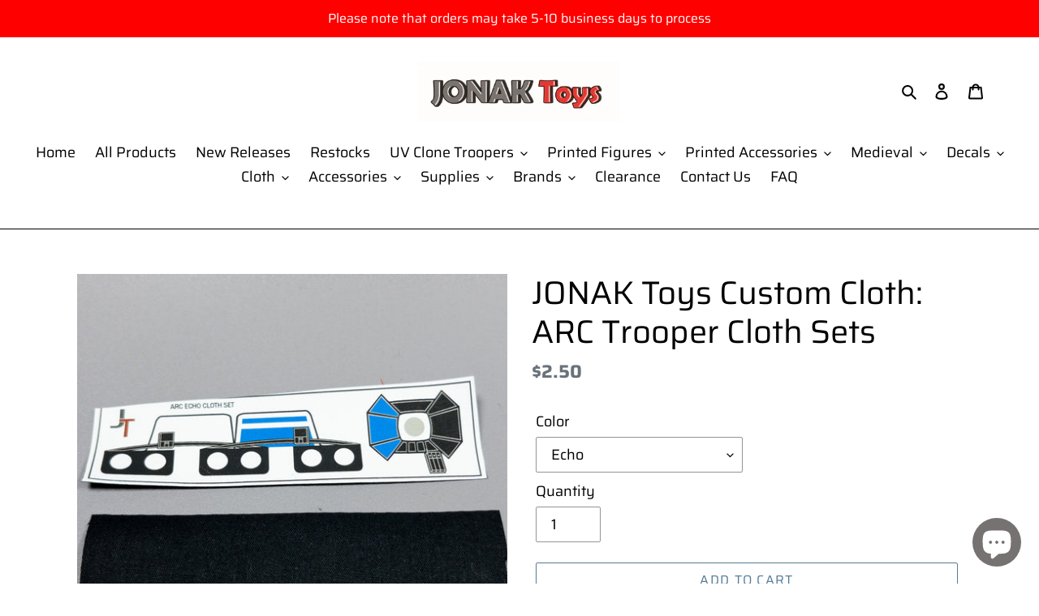

--- FILE ---
content_type: text/html; charset=utf-8
request_url: https://jonaktoys.com/products/copy-of-bricks_minifigs-custom-cloth-full-colored-clone-trooper-kama-2
body_size: 26596
content:
<!doctype html>
<html class="no-js" lang="en">
<head>
  <meta charset="utf-8">
  <meta http-equiv="X-UA-Compatible" content="IE=edge,chrome=1">
  <meta name="viewport" content="width=device-width,initial-scale=1">
  <meta name="theme-color" content="#557b97">
  <link rel="canonical" href="https://jonaktoys.com/products/copy-of-bricks_minifigs-custom-cloth-full-colored-clone-trooper-kama-2"><link rel="shortcut icon" href="//jonaktoys.com/cdn/shop/files/0001_32x32.jpg?v=1613695161" type="image/png"><title>JONAK Toys Custom Cloth: ARC Trooper Cloth Sets</title><meta name="description" content="Equip your figures with some epic cloth! Select the design(s) you want from the drop down menu. "><!-- /snippets/social-meta-tags.liquid -->




<meta property="og:site_name" content="JONAK Toys">
<meta property="og:url" content="https://jonaktoys.com/products/copy-of-bricks_minifigs-custom-cloth-full-colored-clone-trooper-kama-2">
<meta property="og:title" content="JONAK Toys Custom Cloth: ARC Trooper Cloth Sets">
<meta property="og:type" content="product">
<meta property="og:description" content="Equip your figures with some epic cloth! Select the design(s) you want from the drop down menu. ">

  <meta property="og:price:amount" content="2.50">
  <meta property="og:price:currency" content="USD">

<meta property="og:image" content="http://jonaktoys.com/cdn/shop/products/image_28d69e93-4c15-4a6a-b235-01d60abb9d71_1200x1200.jpg?v=1654184045"><meta property="og:image" content="http://jonaktoys.com/cdn/shop/products/APC_3009_1200x1200.jpg?v=1654184045"><meta property="og:image" content="http://jonaktoys.com/cdn/shop/products/APC_3012_1200x1200.jpg?v=1654184045">
<meta property="og:image:secure_url" content="https://jonaktoys.com/cdn/shop/products/image_28d69e93-4c15-4a6a-b235-01d60abb9d71_1200x1200.jpg?v=1654184045"><meta property="og:image:secure_url" content="https://jonaktoys.com/cdn/shop/products/APC_3009_1200x1200.jpg?v=1654184045"><meta property="og:image:secure_url" content="https://jonaktoys.com/cdn/shop/products/APC_3012_1200x1200.jpg?v=1654184045">


<meta name="twitter:card" content="summary_large_image">
<meta name="twitter:title" content="JONAK Toys Custom Cloth: ARC Trooper Cloth Sets">
<meta name="twitter:description" content="Equip your figures with some epic cloth! Select the design(s) you want from the drop down menu. ">


  <link href="//jonaktoys.com/cdn/shop/t/1/assets/theme.scss.css?v=123542467816110075951759259523" rel="stylesheet" type="text/css" media="all" />

  <script>
    var theme = {
      breakpoints: {
        medium: 750,
        large: 990,
        widescreen: 1400
      },
      strings: {
        addToCart: "Add to cart",
        soldOut: "Sold out",
        unavailable: "Unavailable",
        regularPrice: "Regular price",
        salePrice: "Sale price",
        sale: "Sale",
        fromLowestPrice: "from [price]",
        vendor: "Vendor",
        showMore: "Show More",
        showLess: "Show Less",
        searchFor: "Search for",
        addressError: "Error looking up that address",
        addressNoResults: "No results for that address",
        addressQueryLimit: "You have exceeded the Google API usage limit. Consider upgrading to a \u003ca href=\"https:\/\/developers.google.com\/maps\/premium\/usage-limits\"\u003ePremium Plan\u003c\/a\u003e.",
        authError: "There was a problem authenticating your Google Maps account.",
        newWindow: "Opens in a new window.",
        external: "Opens external website.",
        newWindowExternal: "Opens external website in a new window.",
        removeLabel: "Remove [product]",
        update: "Update",
        quantity: "Quantity",
        discountedTotal: "Discounted total",
        regularTotal: "Regular total",
        priceColumn: "See Price column for discount details.",
        quantityMinimumMessage: "Quantity must be 1 or more",
        cartError: "There was an error while updating your cart. Please try again.",
        removedItemMessage: "Removed \u003cspan class=\"cart__removed-product-details\"\u003e([quantity]) [link]\u003c\/span\u003e from your cart.",
        unitPrice: "Unit price",
        unitPriceSeparator: "per",
        oneCartCount: "1 item",
        otherCartCount: "[count] items",
        quantityLabel: "Quantity: [count]",
        products: "Products",
        loading: "Loading",
        number_of_results: "[result_number] of [results_count]",
        number_of_results_found: "[results_count] results found",
        one_result_found: "1 result found"
      },
      moneyFormat: "${{amount}}",
      moneyFormatWithCurrency: "${{amount}} USD",
      settings: {
        predictiveSearchEnabled: true,
        predictiveSearchShowPrice: false,
        predictiveSearchShowVendor: false
      }
    }

    document.documentElement.className = document.documentElement.className.replace('no-js', 'js');
  </script><script src="//jonaktoys.com/cdn/shop/t/1/assets/lazysizes.js?v=94224023136283657951583620571" async="async"></script>
  <script src="//jonaktoys.com/cdn/shop/t/1/assets/vendor.js?v=85833464202832145531583620573" defer="defer"></script>
  <script src="//jonaktoys.com/cdn/shop/t/1/assets/theme.js?v=119588253000287256331583620572" defer="defer"></script>

  <script>window.performance && window.performance.mark && window.performance.mark('shopify.content_for_header.start');</script><meta id="shopify-digital-wallet" name="shopify-digital-wallet" content="/35372826669/digital_wallets/dialog">
<meta name="shopify-checkout-api-token" content="2da434f4886cb5b6e3502ece3697bd7e">
<meta id="in-context-paypal-metadata" data-shop-id="35372826669" data-venmo-supported="true" data-environment="production" data-locale="en_US" data-paypal-v4="true" data-currency="USD">
<link rel="alternate" type="application/json+oembed" href="https://jonaktoys.com/products/copy-of-bricks_minifigs-custom-cloth-full-colored-clone-trooper-kama-2.oembed">
<script async="async" src="/checkouts/internal/preloads.js?locale=en-US"></script>
<script id="shopify-features" type="application/json">{"accessToken":"2da434f4886cb5b6e3502ece3697bd7e","betas":["rich-media-storefront-analytics"],"domain":"jonaktoys.com","predictiveSearch":true,"shopId":35372826669,"locale":"en"}</script>
<script>var Shopify = Shopify || {};
Shopify.shop = "jonak-toys.myshopify.com";
Shopify.locale = "en";
Shopify.currency = {"active":"USD","rate":"1.0"};
Shopify.country = "US";
Shopify.theme = {"name":"Debut","id":91995439149,"schema_name":"Debut","schema_version":"16.4.0","theme_store_id":796,"role":"main"};
Shopify.theme.handle = "null";
Shopify.theme.style = {"id":null,"handle":null};
Shopify.cdnHost = "jonaktoys.com/cdn";
Shopify.routes = Shopify.routes || {};
Shopify.routes.root = "/";</script>
<script type="module">!function(o){(o.Shopify=o.Shopify||{}).modules=!0}(window);</script>
<script>!function(o){function n(){var o=[];function n(){o.push(Array.prototype.slice.apply(arguments))}return n.q=o,n}var t=o.Shopify=o.Shopify||{};t.loadFeatures=n(),t.autoloadFeatures=n()}(window);</script>
<script id="shop-js-analytics" type="application/json">{"pageType":"product"}</script>
<script defer="defer" async type="module" src="//jonaktoys.com/cdn/shopifycloud/shop-js/modules/v2/client.init-shop-cart-sync_BT-GjEfc.en.esm.js"></script>
<script defer="defer" async type="module" src="//jonaktoys.com/cdn/shopifycloud/shop-js/modules/v2/chunk.common_D58fp_Oc.esm.js"></script>
<script defer="defer" async type="module" src="//jonaktoys.com/cdn/shopifycloud/shop-js/modules/v2/chunk.modal_xMitdFEc.esm.js"></script>
<script type="module">
  await import("//jonaktoys.com/cdn/shopifycloud/shop-js/modules/v2/client.init-shop-cart-sync_BT-GjEfc.en.esm.js");
await import("//jonaktoys.com/cdn/shopifycloud/shop-js/modules/v2/chunk.common_D58fp_Oc.esm.js");
await import("//jonaktoys.com/cdn/shopifycloud/shop-js/modules/v2/chunk.modal_xMitdFEc.esm.js");

  window.Shopify.SignInWithShop?.initShopCartSync?.({"fedCMEnabled":true,"windoidEnabled":true});

</script>
<script id="__st">var __st={"a":35372826669,"offset":-21600,"reqid":"786333e2-ac6d-4237-a140-e791fce9d120-1769158861","pageurl":"jonaktoys.com\/products\/copy-of-bricks_minifigs-custom-cloth-full-colored-clone-trooper-kama-2","u":"50ff6d04310d","p":"product","rtyp":"product","rid":5812807139478};</script>
<script>window.ShopifyPaypalV4VisibilityTracking = true;</script>
<script id="captcha-bootstrap">!function(){'use strict';const t='contact',e='account',n='new_comment',o=[[t,t],['blogs',n],['comments',n],[t,'customer']],c=[[e,'customer_login'],[e,'guest_login'],[e,'recover_customer_password'],[e,'create_customer']],r=t=>t.map((([t,e])=>`form[action*='/${t}']:not([data-nocaptcha='true']) input[name='form_type'][value='${e}']`)).join(','),a=t=>()=>t?[...document.querySelectorAll(t)].map((t=>t.form)):[];function s(){const t=[...o],e=r(t);return a(e)}const i='password',u='form_key',d=['recaptcha-v3-token','g-recaptcha-response','h-captcha-response',i],f=()=>{try{return window.sessionStorage}catch{return}},m='__shopify_v',_=t=>t.elements[u];function p(t,e,n=!1){try{const o=window.sessionStorage,c=JSON.parse(o.getItem(e)),{data:r}=function(t){const{data:e,action:n}=t;return t[m]||n?{data:e,action:n}:{data:t,action:n}}(c);for(const[e,n]of Object.entries(r))t.elements[e]&&(t.elements[e].value=n);n&&o.removeItem(e)}catch(o){console.error('form repopulation failed',{error:o})}}const l='form_type',E='cptcha';function T(t){t.dataset[E]=!0}const w=window,h=w.document,L='Shopify',v='ce_forms',y='captcha';let A=!1;((t,e)=>{const n=(g='f06e6c50-85a8-45c8-87d0-21a2b65856fe',I='https://cdn.shopify.com/shopifycloud/storefront-forms-hcaptcha/ce_storefront_forms_captcha_hcaptcha.v1.5.2.iife.js',D={infoText:'Protected by hCaptcha',privacyText:'Privacy',termsText:'Terms'},(t,e,n)=>{const o=w[L][v],c=o.bindForm;if(c)return c(t,g,e,D).then(n);var r;o.q.push([[t,g,e,D],n]),r=I,A||(h.body.append(Object.assign(h.createElement('script'),{id:'captcha-provider',async:!0,src:r})),A=!0)});var g,I,D;w[L]=w[L]||{},w[L][v]=w[L][v]||{},w[L][v].q=[],w[L][y]=w[L][y]||{},w[L][y].protect=function(t,e){n(t,void 0,e),T(t)},Object.freeze(w[L][y]),function(t,e,n,w,h,L){const[v,y,A,g]=function(t,e,n){const i=e?o:[],u=t?c:[],d=[...i,...u],f=r(d),m=r(i),_=r(d.filter((([t,e])=>n.includes(e))));return[a(f),a(m),a(_),s()]}(w,h,L),I=t=>{const e=t.target;return e instanceof HTMLFormElement?e:e&&e.form},D=t=>v().includes(t);t.addEventListener('submit',(t=>{const e=I(t);if(!e)return;const n=D(e)&&!e.dataset.hcaptchaBound&&!e.dataset.recaptchaBound,o=_(e),c=g().includes(e)&&(!o||!o.value);(n||c)&&t.preventDefault(),c&&!n&&(function(t){try{if(!f())return;!function(t){const e=f();if(!e)return;const n=_(t);if(!n)return;const o=n.value;o&&e.removeItem(o)}(t);const e=Array.from(Array(32),(()=>Math.random().toString(36)[2])).join('');!function(t,e){_(t)||t.append(Object.assign(document.createElement('input'),{type:'hidden',name:u})),t.elements[u].value=e}(t,e),function(t,e){const n=f();if(!n)return;const o=[...t.querySelectorAll(`input[type='${i}']`)].map((({name:t})=>t)),c=[...d,...o],r={};for(const[a,s]of new FormData(t).entries())c.includes(a)||(r[a]=s);n.setItem(e,JSON.stringify({[m]:1,action:t.action,data:r}))}(t,e)}catch(e){console.error('failed to persist form',e)}}(e),e.submit())}));const S=(t,e)=>{t&&!t.dataset[E]&&(n(t,e.some((e=>e===t))),T(t))};for(const o of['focusin','change'])t.addEventListener(o,(t=>{const e=I(t);D(e)&&S(e,y())}));const B=e.get('form_key'),M=e.get(l),P=B&&M;t.addEventListener('DOMContentLoaded',(()=>{const t=y();if(P)for(const e of t)e.elements[l].value===M&&p(e,B);[...new Set([...A(),...v().filter((t=>'true'===t.dataset.shopifyCaptcha))])].forEach((e=>S(e,t)))}))}(h,new URLSearchParams(w.location.search),n,t,e,['guest_login'])})(!0,!0)}();</script>
<script integrity="sha256-4kQ18oKyAcykRKYeNunJcIwy7WH5gtpwJnB7kiuLZ1E=" data-source-attribution="shopify.loadfeatures" defer="defer" src="//jonaktoys.com/cdn/shopifycloud/storefront/assets/storefront/load_feature-a0a9edcb.js" crossorigin="anonymous"></script>
<script data-source-attribution="shopify.dynamic_checkout.dynamic.init">var Shopify=Shopify||{};Shopify.PaymentButton=Shopify.PaymentButton||{isStorefrontPortableWallets:!0,init:function(){window.Shopify.PaymentButton.init=function(){};var t=document.createElement("script");t.src="https://jonaktoys.com/cdn/shopifycloud/portable-wallets/latest/portable-wallets.en.js",t.type="module",document.head.appendChild(t)}};
</script>
<script data-source-attribution="shopify.dynamic_checkout.buyer_consent">
  function portableWalletsHideBuyerConsent(e){var t=document.getElementById("shopify-buyer-consent"),n=document.getElementById("shopify-subscription-policy-button");t&&n&&(t.classList.add("hidden"),t.setAttribute("aria-hidden","true"),n.removeEventListener("click",e))}function portableWalletsShowBuyerConsent(e){var t=document.getElementById("shopify-buyer-consent"),n=document.getElementById("shopify-subscription-policy-button");t&&n&&(t.classList.remove("hidden"),t.removeAttribute("aria-hidden"),n.addEventListener("click",e))}window.Shopify?.PaymentButton&&(window.Shopify.PaymentButton.hideBuyerConsent=portableWalletsHideBuyerConsent,window.Shopify.PaymentButton.showBuyerConsent=portableWalletsShowBuyerConsent);
</script>
<script>
  function portableWalletsCleanup(e){e&&e.src&&console.error("Failed to load portable wallets script "+e.src);var t=document.querySelectorAll("shopify-accelerated-checkout .shopify-payment-button__skeleton, shopify-accelerated-checkout-cart .wallet-cart-button__skeleton"),e=document.getElementById("shopify-buyer-consent");for(let e=0;e<t.length;e++)t[e].remove();e&&e.remove()}function portableWalletsNotLoadedAsModule(e){e instanceof ErrorEvent&&"string"==typeof e.message&&e.message.includes("import.meta")&&"string"==typeof e.filename&&e.filename.includes("portable-wallets")&&(window.removeEventListener("error",portableWalletsNotLoadedAsModule),window.Shopify.PaymentButton.failedToLoad=e,"loading"===document.readyState?document.addEventListener("DOMContentLoaded",window.Shopify.PaymentButton.init):window.Shopify.PaymentButton.init())}window.addEventListener("error",portableWalletsNotLoadedAsModule);
</script>

<script type="module" src="https://jonaktoys.com/cdn/shopifycloud/portable-wallets/latest/portable-wallets.en.js" onError="portableWalletsCleanup(this)" crossorigin="anonymous"></script>
<script nomodule>
  document.addEventListener("DOMContentLoaded", portableWalletsCleanup);
</script>

<link id="shopify-accelerated-checkout-styles" rel="stylesheet" media="screen" href="https://jonaktoys.com/cdn/shopifycloud/portable-wallets/latest/accelerated-checkout-backwards-compat.css" crossorigin="anonymous">
<style id="shopify-accelerated-checkout-cart">
        #shopify-buyer-consent {
  margin-top: 1em;
  display: inline-block;
  width: 100%;
}

#shopify-buyer-consent.hidden {
  display: none;
}

#shopify-subscription-policy-button {
  background: none;
  border: none;
  padding: 0;
  text-decoration: underline;
  font-size: inherit;
  cursor: pointer;
}

#shopify-subscription-policy-button::before {
  box-shadow: none;
}

      </style>

<script>window.performance && window.performance.mark && window.performance.mark('shopify.content_for_header.end');</script>
<link href="//jonaktoys.com/cdn/shop/t/1/assets/daily-deals.scss?v=127887367089971095091591911496" rel="stylesheet" type="text/css" media="all" />
<link href="//jonaktoys.com/cdn/shop/t/1/assets/daily-deals.scss?v=127887367089971095091591911496" rel="stylesheet" type="text/css" media="all" />
<!-- BEGIN app block: shopify://apps/uppromote-affiliate/blocks/core-script/64c32457-930d-4cb9-9641-e24c0d9cf1f4 --><!-- BEGIN app snippet: core-metafields-setting --><!--suppress ES6ConvertVarToLetConst -->
<script type="application/json" id="core-uppromote-settings">{"app_env":{"env":"production"}}</script>
<script type="application/json" id="core-uppromote-cart">{"note":null,"attributes":{},"original_total_price":0,"total_price":0,"total_discount":0,"total_weight":0.0,"item_count":0,"items":[],"requires_shipping":false,"currency":"USD","items_subtotal_price":0,"cart_level_discount_applications":[],"checkout_charge_amount":0}</script>
<script id="core-uppromote-quick-store-tracking-vars">
    function getDocumentContext(){const{href:a,hash:b,host:c,hostname:d,origin:e,pathname:f,port:g,protocol:h,search:i}=window.location,j=document.referrer,k=document.characterSet,l=document.title;return{location:{href:a,hash:b,host:c,hostname:d,origin:e,pathname:f,port:g,protocol:h,search:i},referrer:j||document.location.href,characterSet:k,title:l}}function getNavigatorContext(){const{language:a,cookieEnabled:b,languages:c,userAgent:d}=navigator;return{language:a,cookieEnabled:b,languages:c,userAgent:d}}function getWindowContext(){const{innerHeight:a,innerWidth:b,outerHeight:c,outerWidth:d,origin:e,screen:{height:j,width:k},screenX:f,screenY:g,scrollX:h,scrollY:i}=window;return{innerHeight:a,innerWidth:b,outerHeight:c,outerWidth:d,origin:e,screen:{screenHeight:j,screenWidth:k},screenX:f,screenY:g,scrollX:h,scrollY:i,location:getDocumentContext().location}}function getContext(){return{document:getDocumentContext(),navigator:getNavigatorContext(),window:getWindowContext()}}
    if (window.location.href.includes('?sca_ref=')) {
        localStorage.setItem('__up_lastViewedPageContext', JSON.stringify({
            context: getContext(),
            timestamp: new Date().toISOString(),
        }))
    }
</script>

<script id="core-uppromote-setting-booster">
    var UpPromoteCoreSettings = JSON.parse(document.getElementById('core-uppromote-settings').textContent)
    UpPromoteCoreSettings.currentCart = JSON.parse(document.getElementById('core-uppromote-cart')?.textContent || '{}')
    const idToClean = ['core-uppromote-settings', 'core-uppromote-cart', 'core-uppromote-setting-booster', 'core-uppromote-quick-store-tracking-vars']
    idToClean.forEach(id => {
        document.getElementById(id)?.remove()
    })
</script>
<!-- END app snippet -->


<!-- END app block --><script src="https://cdn.shopify.com/extensions/019be912-7856-7c1f-9705-c70a8c8d7a8b/app-109/assets/core.min.js" type="text/javascript" defer="defer"></script>
<script src="https://cdn.shopify.com/extensions/e8878072-2f6b-4e89-8082-94b04320908d/inbox-1254/assets/inbox-chat-loader.js" type="text/javascript" defer="defer"></script>
<link href="https://monorail-edge.shopifysvc.com" rel="dns-prefetch">
<script>(function(){if ("sendBeacon" in navigator && "performance" in window) {try {var session_token_from_headers = performance.getEntriesByType('navigation')[0].serverTiming.find(x => x.name == '_s').description;} catch {var session_token_from_headers = undefined;}var session_cookie_matches = document.cookie.match(/_shopify_s=([^;]*)/);var session_token_from_cookie = session_cookie_matches && session_cookie_matches.length === 2 ? session_cookie_matches[1] : "";var session_token = session_token_from_headers || session_token_from_cookie || "";function handle_abandonment_event(e) {var entries = performance.getEntries().filter(function(entry) {return /monorail-edge.shopifysvc.com/.test(entry.name);});if (!window.abandonment_tracked && entries.length === 0) {window.abandonment_tracked = true;var currentMs = Date.now();var navigation_start = performance.timing.navigationStart;var payload = {shop_id: 35372826669,url: window.location.href,navigation_start,duration: currentMs - navigation_start,session_token,page_type: "product"};window.navigator.sendBeacon("https://monorail-edge.shopifysvc.com/v1/produce", JSON.stringify({schema_id: "online_store_buyer_site_abandonment/1.1",payload: payload,metadata: {event_created_at_ms: currentMs,event_sent_at_ms: currentMs}}));}}window.addEventListener('pagehide', handle_abandonment_event);}}());</script>
<script id="web-pixels-manager-setup">(function e(e,d,r,n,o){if(void 0===o&&(o={}),!Boolean(null===(a=null===(i=window.Shopify)||void 0===i?void 0:i.analytics)||void 0===a?void 0:a.replayQueue)){var i,a;window.Shopify=window.Shopify||{};var t=window.Shopify;t.analytics=t.analytics||{};var s=t.analytics;s.replayQueue=[],s.publish=function(e,d,r){return s.replayQueue.push([e,d,r]),!0};try{self.performance.mark("wpm:start")}catch(e){}var l=function(){var e={modern:/Edge?\/(1{2}[4-9]|1[2-9]\d|[2-9]\d{2}|\d{4,})\.\d+(\.\d+|)|Firefox\/(1{2}[4-9]|1[2-9]\d|[2-9]\d{2}|\d{4,})\.\d+(\.\d+|)|Chrom(ium|e)\/(9{2}|\d{3,})\.\d+(\.\d+|)|(Maci|X1{2}).+ Version\/(15\.\d+|(1[6-9]|[2-9]\d|\d{3,})\.\d+)([,.]\d+|)( \(\w+\)|)( Mobile\/\w+|) Safari\/|Chrome.+OPR\/(9{2}|\d{3,})\.\d+\.\d+|(CPU[ +]OS|iPhone[ +]OS|CPU[ +]iPhone|CPU IPhone OS|CPU iPad OS)[ +]+(15[._]\d+|(1[6-9]|[2-9]\d|\d{3,})[._]\d+)([._]\d+|)|Android:?[ /-](13[3-9]|1[4-9]\d|[2-9]\d{2}|\d{4,})(\.\d+|)(\.\d+|)|Android.+Firefox\/(13[5-9]|1[4-9]\d|[2-9]\d{2}|\d{4,})\.\d+(\.\d+|)|Android.+Chrom(ium|e)\/(13[3-9]|1[4-9]\d|[2-9]\d{2}|\d{4,})\.\d+(\.\d+|)|SamsungBrowser\/([2-9]\d|\d{3,})\.\d+/,legacy:/Edge?\/(1[6-9]|[2-9]\d|\d{3,})\.\d+(\.\d+|)|Firefox\/(5[4-9]|[6-9]\d|\d{3,})\.\d+(\.\d+|)|Chrom(ium|e)\/(5[1-9]|[6-9]\d|\d{3,})\.\d+(\.\d+|)([\d.]+$|.*Safari\/(?![\d.]+ Edge\/[\d.]+$))|(Maci|X1{2}).+ Version\/(10\.\d+|(1[1-9]|[2-9]\d|\d{3,})\.\d+)([,.]\d+|)( \(\w+\)|)( Mobile\/\w+|) Safari\/|Chrome.+OPR\/(3[89]|[4-9]\d|\d{3,})\.\d+\.\d+|(CPU[ +]OS|iPhone[ +]OS|CPU[ +]iPhone|CPU IPhone OS|CPU iPad OS)[ +]+(10[._]\d+|(1[1-9]|[2-9]\d|\d{3,})[._]\d+)([._]\d+|)|Android:?[ /-](13[3-9]|1[4-9]\d|[2-9]\d{2}|\d{4,})(\.\d+|)(\.\d+|)|Mobile Safari.+OPR\/([89]\d|\d{3,})\.\d+\.\d+|Android.+Firefox\/(13[5-9]|1[4-9]\d|[2-9]\d{2}|\d{4,})\.\d+(\.\d+|)|Android.+Chrom(ium|e)\/(13[3-9]|1[4-9]\d|[2-9]\d{2}|\d{4,})\.\d+(\.\d+|)|Android.+(UC? ?Browser|UCWEB|U3)[ /]?(15\.([5-9]|\d{2,})|(1[6-9]|[2-9]\d|\d{3,})\.\d+)\.\d+|SamsungBrowser\/(5\.\d+|([6-9]|\d{2,})\.\d+)|Android.+MQ{2}Browser\/(14(\.(9|\d{2,})|)|(1[5-9]|[2-9]\d|\d{3,})(\.\d+|))(\.\d+|)|K[Aa][Ii]OS\/(3\.\d+|([4-9]|\d{2,})\.\d+)(\.\d+|)/},d=e.modern,r=e.legacy,n=navigator.userAgent;return n.match(d)?"modern":n.match(r)?"legacy":"unknown"}(),u="modern"===l?"modern":"legacy",c=(null!=n?n:{modern:"",legacy:""})[u],f=function(e){return[e.baseUrl,"/wpm","/b",e.hashVersion,"modern"===e.buildTarget?"m":"l",".js"].join("")}({baseUrl:d,hashVersion:r,buildTarget:u}),m=function(e){var d=e.version,r=e.bundleTarget,n=e.surface,o=e.pageUrl,i=e.monorailEndpoint;return{emit:function(e){var a=e.status,t=e.errorMsg,s=(new Date).getTime(),l=JSON.stringify({metadata:{event_sent_at_ms:s},events:[{schema_id:"web_pixels_manager_load/3.1",payload:{version:d,bundle_target:r,page_url:o,status:a,surface:n,error_msg:t},metadata:{event_created_at_ms:s}}]});if(!i)return console&&console.warn&&console.warn("[Web Pixels Manager] No Monorail endpoint provided, skipping logging."),!1;try{return self.navigator.sendBeacon.bind(self.navigator)(i,l)}catch(e){}var u=new XMLHttpRequest;try{return u.open("POST",i,!0),u.setRequestHeader("Content-Type","text/plain"),u.send(l),!0}catch(e){return console&&console.warn&&console.warn("[Web Pixels Manager] Got an unhandled error while logging to Monorail."),!1}}}}({version:r,bundleTarget:l,surface:e.surface,pageUrl:self.location.href,monorailEndpoint:e.monorailEndpoint});try{o.browserTarget=l,function(e){var d=e.src,r=e.async,n=void 0===r||r,o=e.onload,i=e.onerror,a=e.sri,t=e.scriptDataAttributes,s=void 0===t?{}:t,l=document.createElement("script"),u=document.querySelector("head"),c=document.querySelector("body");if(l.async=n,l.src=d,a&&(l.integrity=a,l.crossOrigin="anonymous"),s)for(var f in s)if(Object.prototype.hasOwnProperty.call(s,f))try{l.dataset[f]=s[f]}catch(e){}if(o&&l.addEventListener("load",o),i&&l.addEventListener("error",i),u)u.appendChild(l);else{if(!c)throw new Error("Did not find a head or body element to append the script");c.appendChild(l)}}({src:f,async:!0,onload:function(){if(!function(){var e,d;return Boolean(null===(d=null===(e=window.Shopify)||void 0===e?void 0:e.analytics)||void 0===d?void 0:d.initialized)}()){var d=window.webPixelsManager.init(e)||void 0;if(d){var r=window.Shopify.analytics;r.replayQueue.forEach((function(e){var r=e[0],n=e[1],o=e[2];d.publishCustomEvent(r,n,o)})),r.replayQueue=[],r.publish=d.publishCustomEvent,r.visitor=d.visitor,r.initialized=!0}}},onerror:function(){return m.emit({status:"failed",errorMsg:"".concat(f," has failed to load")})},sri:function(e){var d=/^sha384-[A-Za-z0-9+/=]+$/;return"string"==typeof e&&d.test(e)}(c)?c:"",scriptDataAttributes:o}),m.emit({status:"loading"})}catch(e){m.emit({status:"failed",errorMsg:(null==e?void 0:e.message)||"Unknown error"})}}})({shopId: 35372826669,storefrontBaseUrl: "https://jonaktoys.com",extensionsBaseUrl: "https://extensions.shopifycdn.com/cdn/shopifycloud/web-pixels-manager",monorailEndpoint: "https://monorail-edge.shopifysvc.com/unstable/produce_batch",surface: "storefront-renderer",enabledBetaFlags: ["2dca8a86"],webPixelsConfigList: [{"id":"251494619","configuration":"{\"shopId\":\"114742\",\"env\":\"production\",\"metaData\":\"[]\"}","eventPayloadVersion":"v1","runtimeContext":"STRICT","scriptVersion":"c5d4d7bbb4a4a4292a8a7b5334af7e3d","type":"APP","apiClientId":2773553,"privacyPurposes":[],"dataSharingAdjustments":{"protectedCustomerApprovalScopes":["read_customer_address","read_customer_email","read_customer_name","read_customer_personal_data","read_customer_phone"]}},{"id":"shopify-app-pixel","configuration":"{}","eventPayloadVersion":"v1","runtimeContext":"STRICT","scriptVersion":"0450","apiClientId":"shopify-pixel","type":"APP","privacyPurposes":["ANALYTICS","MARKETING"]},{"id":"shopify-custom-pixel","eventPayloadVersion":"v1","runtimeContext":"LAX","scriptVersion":"0450","apiClientId":"shopify-pixel","type":"CUSTOM","privacyPurposes":["ANALYTICS","MARKETING"]}],isMerchantRequest: false,initData: {"shop":{"name":"JONAK Toys","paymentSettings":{"currencyCode":"USD"},"myshopifyDomain":"jonak-toys.myshopify.com","countryCode":"US","storefrontUrl":"https:\/\/jonaktoys.com"},"customer":null,"cart":null,"checkout":null,"productVariants":[{"price":{"amount":2.5,"currencyCode":"USD"},"product":{"title":"JONAK Toys Custom Cloth: ARC Trooper Cloth Sets","vendor":"JONAK Toys","id":"5812807139478","untranslatedTitle":"JONAK Toys Custom Cloth: ARC Trooper Cloth Sets","url":"\/products\/copy-of-bricks_minifigs-custom-cloth-full-colored-clone-trooper-kama-2","type":""},"id":"36659996164246","image":{"src":"\/\/jonaktoys.com\/cdn\/shop\/products\/APC_3011.jpg?v=1654184045"},"sku":"6431","title":"Echo","untranslatedTitle":"Echo"},{"price":{"amount":2.5,"currencyCode":"USD"},"product":{"title":"JONAK Toys Custom Cloth: ARC Trooper Cloth Sets","vendor":"JONAK Toys","id":"5812807139478","untranslatedTitle":"JONAK Toys Custom Cloth: ARC Trooper Cloth Sets","url":"\/products\/copy-of-bricks_minifigs-custom-cloth-full-colored-clone-trooper-kama-2","type":""},"id":"36659996229782","image":{"src":"\/\/jonaktoys.com\/cdn\/shop\/files\/6001-ARCFIVES.jpg?v=1715384582"},"sku":"6001","title":"Fives","untranslatedTitle":"Fives"},{"price":{"amount":2.5,"currencyCode":"USD"},"product":{"title":"JONAK Toys Custom Cloth: ARC Trooper Cloth Sets","vendor":"JONAK Toys","id":"5812807139478","untranslatedTitle":"JONAK Toys Custom Cloth: ARC Trooper Cloth Sets","url":"\/products\/copy-of-bricks_minifigs-custom-cloth-full-colored-clone-trooper-kama-2","type":""},"id":"36659996295318","image":{"src":"\/\/jonaktoys.com\/cdn\/shop\/products\/APC_3009.jpg?v=1654184045"},"sku":"6433","title":"Jesse","untranslatedTitle":"Jesse"},{"price":{"amount":2.5,"currencyCode":"USD"},"product":{"title":"JONAK Toys Custom Cloth: ARC Trooper Cloth Sets","vendor":"JONAK Toys","id":"5812807139478","untranslatedTitle":"JONAK Toys Custom Cloth: ARC Trooper Cloth Sets","url":"\/products\/copy-of-bricks_minifigs-custom-cloth-full-colored-clone-trooper-kama-2","type":""},"id":"36659996360854","image":{"src":"\/\/jonaktoys.com\/cdn\/shop\/products\/APC_3012.jpg?v=1654184045"},"sku":"6434","title":"Grunt","untranslatedTitle":"Grunt"},{"price":{"amount":2.5,"currencyCode":"USD"},"product":{"title":"JONAK Toys Custom Cloth: ARC Trooper Cloth Sets","vendor":"JONAK Toys","id":"5812807139478","untranslatedTitle":"JONAK Toys Custom Cloth: ARC Trooper Cloth Sets","url":"\/products\/copy-of-bricks_minifigs-custom-cloth-full-colored-clone-trooper-kama-2","type":""},"id":"43656067186907","image":{"src":"\/\/jonaktoys.com\/cdn\/shop\/products\/image_6ffd7759-a24b-4f41-80e2-b57de1fd0278.jpg?v=1668282447"},"sku":"6451","title":"Para","untranslatedTitle":"Para"},{"price":{"amount":2.5,"currencyCode":"USD"},"product":{"title":"JONAK Toys Custom Cloth: ARC Trooper Cloth Sets","vendor":"JONAK Toys","id":"5812807139478","untranslatedTitle":"JONAK Toys Custom Cloth: ARC Trooper Cloth Sets","url":"\/products\/copy-of-bricks_minifigs-custom-cloth-full-colored-clone-trooper-kama-2","type":""},"id":"43656067317979","image":{"src":"\/\/jonaktoys.com\/cdn\/shop\/products\/image_4197cc8a-1286-4855-9e7e-204f33adef77.jpg?v=1668282445"},"sku":"6452","title":"Omen","untranslatedTitle":"Omen"},{"price":{"amount":2.5,"currencyCode":"USD"},"product":{"title":"JONAK Toys Custom Cloth: ARC Trooper Cloth Sets","vendor":"JONAK Toys","id":"5812807139478","untranslatedTitle":"JONAK Toys Custom Cloth: ARC Trooper Cloth Sets","url":"\/products\/copy-of-bricks_minifigs-custom-cloth-full-colored-clone-trooper-kama-2","type":""},"id":"43723166089435","image":{"src":"\/\/jonaktoys.com\/cdn\/shop\/products\/image_28d69e93-4c15-4a6a-b235-01d60abb9d71.jpg?v=1654184045"},"sku":"6466","title":"Echo- Battle Damaged","untranslatedTitle":"Echo- Battle Damaged"},{"price":{"amount":2.5,"currencyCode":"USD"},"product":{"title":"JONAK Toys Custom Cloth: ARC Trooper Cloth Sets","vendor":"JONAK Toys","id":"5812807139478","untranslatedTitle":"JONAK Toys Custom Cloth: ARC Trooper Cloth Sets","url":"\/products\/copy-of-bricks_minifigs-custom-cloth-full-colored-clone-trooper-kama-2","type":""},"id":"43723166154971","image":{"src":"\/\/jonaktoys.com\/cdn\/shop\/products\/image_28d69e93-4c15-4a6a-b235-01d60abb9d71.jpg?v=1654184045"},"sku":"6465","title":"Fives- Battle Damaged","untranslatedTitle":"Fives- Battle Damaged"},{"price":{"amount":2.5,"currencyCode":"USD"},"product":{"title":"JONAK Toys Custom Cloth: ARC Trooper Cloth Sets","vendor":"JONAK Toys","id":"5812807139478","untranslatedTitle":"JONAK Toys Custom Cloth: ARC Trooper Cloth Sets","url":"\/products\/copy-of-bricks_minifigs-custom-cloth-full-colored-clone-trooper-kama-2","type":""},"id":"43723166187739","image":{"src":"\/\/jonaktoys.com\/cdn\/shop\/products\/image_28d69e93-4c15-4a6a-b235-01d60abb9d71.jpg?v=1654184045"},"sku":"6463","title":"Jesse- Battle Damaged","untranslatedTitle":"Jesse- Battle Damaged"},{"price":{"amount":2.5,"currencyCode":"USD"},"product":{"title":"JONAK Toys Custom Cloth: ARC Trooper Cloth Sets","vendor":"JONAK Toys","id":"5812807139478","untranslatedTitle":"JONAK Toys Custom Cloth: ARC Trooper Cloth Sets","url":"\/products\/copy-of-bricks_minifigs-custom-cloth-full-colored-clone-trooper-kama-2","type":""},"id":"43787526013147","image":{"src":"\/\/jonaktoys.com\/cdn\/shop\/products\/image_28d69e93-4c15-4a6a-b235-01d60abb9d71.jpg?v=1654184045"},"sku":"6484","title":"Colt","untranslatedTitle":"Colt"},{"price":{"amount":2.5,"currencyCode":"USD"},"product":{"title":"JONAK Toys Custom Cloth: ARC Trooper Cloth Sets","vendor":"JONAK Toys","id":"5812807139478","untranslatedTitle":"JONAK Toys Custom Cloth: ARC Trooper Cloth Sets","url":"\/products\/copy-of-bricks_minifigs-custom-cloth-full-colored-clone-trooper-kama-2","type":""},"id":"43787526045915","image":{"src":"\/\/jonaktoys.com\/cdn\/shop\/products\/image_28d69e93-4c15-4a6a-b235-01d60abb9d71.jpg?v=1654184045"},"sku":"6481","title":"Havoc","untranslatedTitle":"Havoc"},{"price":{"amount":2.5,"currencyCode":"USD"},"product":{"title":"JONAK Toys Custom Cloth: ARC Trooper Cloth Sets","vendor":"JONAK Toys","id":"5812807139478","untranslatedTitle":"JONAK Toys Custom Cloth: ARC Trooper Cloth Sets","url":"\/products\/copy-of-bricks_minifigs-custom-cloth-full-colored-clone-trooper-kama-2","type":""},"id":"43787526078683","image":{"src":"\/\/jonaktoys.com\/cdn\/shop\/products\/image_28d69e93-4c15-4a6a-b235-01d60abb9d71.jpg?v=1654184045"},"sku":"6482","title":"Blitz","untranslatedTitle":"Blitz"},{"price":{"amount":2.5,"currencyCode":"USD"},"product":{"title":"JONAK Toys Custom Cloth: ARC Trooper Cloth Sets","vendor":"JONAK Toys","id":"5812807139478","untranslatedTitle":"JONAK Toys Custom Cloth: ARC Trooper Cloth Sets","url":"\/products\/copy-of-bricks_minifigs-custom-cloth-full-colored-clone-trooper-kama-2","type":""},"id":"43787526111451","image":{"src":"\/\/jonaktoys.com\/cdn\/shop\/products\/image_28d69e93-4c15-4a6a-b235-01d60abb9d71.jpg?v=1654184045"},"sku":"6483","title":"Hammer","untranslatedTitle":"Hammer"},{"price":{"amount":9.0,"currencyCode":"USD"},"product":{"title":"JONAK Toys Custom Cloth: ARC Trooper Cloth Sets","vendor":"JONAK Toys","id":"5812807139478","untranslatedTitle":"JONAK Toys Custom Cloth: ARC Trooper Cloth Sets","url":"\/products\/copy-of-bricks_minifigs-custom-cloth-full-colored-clone-trooper-kama-2","type":""},"id":"43787526144219","image":{"src":"\/\/jonaktoys.com\/cdn\/shop\/products\/image_28d69e93-4c15-4a6a-b235-01d60abb9d71.jpg?v=1654184045"},"sku":"6481, 6482, 6483, 6484","title":"Rancor ARC Squad Pack","untranslatedTitle":"Rancor ARC Squad Pack"},{"price":{"amount":2.5,"currencyCode":"USD"},"product":{"title":"JONAK Toys Custom Cloth: ARC Trooper Cloth Sets","vendor":"JONAK Toys","id":"5812807139478","untranslatedTitle":"JONAK Toys Custom Cloth: ARC Trooper Cloth Sets","url":"\/products\/copy-of-bricks_minifigs-custom-cloth-full-colored-clone-trooper-kama-2","type":""},"id":"43569545248987","image":{"src":"\/\/jonaktoys.com\/cdn\/shop\/products\/image_28d69e93-4c15-4a6a-b235-01d60abb9d71.jpg?v=1654184045"},"sku":"6439","title":"Umbra Operative","untranslatedTitle":"Umbra Operative"},{"price":{"amount":2.5,"currencyCode":"USD"},"product":{"title":"JONAK Toys Custom Cloth: ARC Trooper Cloth Sets","vendor":"JONAK Toys","id":"5812807139478","untranslatedTitle":"JONAK Toys Custom Cloth: ARC Trooper Cloth Sets","url":"\/products\/copy-of-bricks_minifigs-custom-cloth-full-colored-clone-trooper-kama-2","type":""},"id":"43569545281755","image":{"src":"\/\/jonaktoys.com\/cdn\/shop\/products\/image_28d69e93-4c15-4a6a-b235-01d60abb9d71.jpg?v=1654184045"},"sku":"6443","title":"87th","untranslatedTitle":"87th"},{"price":{"amount":2.5,"currencyCode":"USD"},"product":{"title":"JONAK Toys Custom Cloth: ARC Trooper Cloth Sets","vendor":"JONAK Toys","id":"5812807139478","untranslatedTitle":"JONAK Toys Custom Cloth: ARC Trooper Cloth Sets","url":"\/products\/copy-of-bricks_minifigs-custom-cloth-full-colored-clone-trooper-kama-2","type":""},"id":"44114609635547","image":{"src":"\/\/jonaktoys.com\/cdn\/shop\/products\/image_28d69e93-4c15-4a6a-b235-01d60abb9d71.jpg?v=1654184045"},"sku":"6492","title":"Cobalt Hero","untranslatedTitle":"Cobalt Hero"},{"price":{"amount":2.5,"currencyCode":"USD"},"product":{"title":"JONAK Toys Custom Cloth: ARC Trooper Cloth Sets","vendor":"JONAK Toys","id":"5812807139478","untranslatedTitle":"JONAK Toys Custom Cloth: ARC Trooper Cloth Sets","url":"\/products\/copy-of-bricks_minifigs-custom-cloth-full-colored-clone-trooper-kama-2","type":""},"id":"44114609668315","image":{"src":"\/\/jonaktoys.com\/cdn\/shop\/products\/image_28d69e93-4c15-4a6a-b235-01d60abb9d71.jpg?v=1654184045"},"sku":"6493","title":"Lambent Seeker","untranslatedTitle":"Lambent Seeker"},{"price":{"amount":9.0,"currencyCode":"USD"},"product":{"title":"JONAK Toys Custom Cloth: ARC Trooper Cloth Sets","vendor":"JONAK Toys","id":"5812807139478","untranslatedTitle":"JONAK Toys Custom Cloth: ARC Trooper Cloth Sets","url":"\/products\/copy-of-bricks_minifigs-custom-cloth-full-colored-clone-trooper-kama-2","type":""},"id":"44114609733851","image":{"src":"\/\/jonaktoys.com\/cdn\/shop\/products\/image_28d69e93-4c15-4a6a-b235-01d60abb9d71.jpg?v=1654184045"},"sku":"6439, 6443, 6492, 6493","title":"BF2 ARC Squad Pack","untranslatedTitle":"BF2 ARC Squad Pack"},{"price":{"amount":2.5,"currencyCode":"USD"},"product":{"title":"JONAK Toys Custom Cloth: ARC Trooper Cloth Sets","vendor":"JONAK Toys","id":"5812807139478","untranslatedTitle":"JONAK Toys Custom Cloth: ARC Trooper Cloth Sets","url":"\/products\/copy-of-bricks_minifigs-custom-cloth-full-colored-clone-trooper-kama-2","type":""},"id":"45523804029147","image":{"src":"\/\/jonaktoys.com\/cdn\/shop\/files\/6003-ARCRICOCHET.jpg?v=1715384583"},"sku":"6003","title":"13th Ricochet","untranslatedTitle":"13th Ricochet"},{"price":{"amount":2.5,"currencyCode":"USD"},"product":{"title":"JONAK Toys Custom Cloth: ARC Trooper Cloth Sets","vendor":"JONAK Toys","id":"5812807139478","untranslatedTitle":"JONAK Toys Custom Cloth: ARC Trooper Cloth Sets","url":"\/products\/copy-of-bricks_minifigs-custom-cloth-full-colored-clone-trooper-kama-2","type":""},"id":"45523804061915","image":{"src":"\/\/jonaktoys.com\/cdn\/shop\/files\/6002-ARCOVERHAUL.jpg?v=1715384582"},"sku":"6002","title":"13th Overhaul","untranslatedTitle":"13th Overhaul"}],"purchasingCompany":null},},"https://jonaktoys.com/cdn","fcfee988w5aeb613cpc8e4bc33m6693e112",{"modern":"","legacy":""},{"shopId":"35372826669","storefrontBaseUrl":"https:\/\/jonaktoys.com","extensionBaseUrl":"https:\/\/extensions.shopifycdn.com\/cdn\/shopifycloud\/web-pixels-manager","surface":"storefront-renderer","enabledBetaFlags":"[\"2dca8a86\"]","isMerchantRequest":"false","hashVersion":"fcfee988w5aeb613cpc8e4bc33m6693e112","publish":"custom","events":"[[\"page_viewed\",{}],[\"product_viewed\",{\"productVariant\":{\"price\":{\"amount\":2.5,\"currencyCode\":\"USD\"},\"product\":{\"title\":\"JONAK Toys Custom Cloth: ARC Trooper Cloth Sets\",\"vendor\":\"JONAK Toys\",\"id\":\"5812807139478\",\"untranslatedTitle\":\"JONAK Toys Custom Cloth: ARC Trooper Cloth Sets\",\"url\":\"\/products\/copy-of-bricks_minifigs-custom-cloth-full-colored-clone-trooper-kama-2\",\"type\":\"\"},\"id\":\"36659996164246\",\"image\":{\"src\":\"\/\/jonaktoys.com\/cdn\/shop\/products\/APC_3011.jpg?v=1654184045\"},\"sku\":\"6431\",\"title\":\"Echo\",\"untranslatedTitle\":\"Echo\"}}]]"});</script><script>
  window.ShopifyAnalytics = window.ShopifyAnalytics || {};
  window.ShopifyAnalytics.meta = window.ShopifyAnalytics.meta || {};
  window.ShopifyAnalytics.meta.currency = 'USD';
  var meta = {"product":{"id":5812807139478,"gid":"gid:\/\/shopify\/Product\/5812807139478","vendor":"JONAK Toys","type":"","handle":"copy-of-bricks_minifigs-custom-cloth-full-colored-clone-trooper-kama-2","variants":[{"id":36659996164246,"price":250,"name":"JONAK Toys Custom Cloth: ARC Trooper Cloth Sets - Echo","public_title":"Echo","sku":"6431"},{"id":36659996229782,"price":250,"name":"JONAK Toys Custom Cloth: ARC Trooper Cloth Sets - Fives","public_title":"Fives","sku":"6001"},{"id":36659996295318,"price":250,"name":"JONAK Toys Custom Cloth: ARC Trooper Cloth Sets - Jesse","public_title":"Jesse","sku":"6433"},{"id":36659996360854,"price":250,"name":"JONAK Toys Custom Cloth: ARC Trooper Cloth Sets - Grunt","public_title":"Grunt","sku":"6434"},{"id":43656067186907,"price":250,"name":"JONAK Toys Custom Cloth: ARC Trooper Cloth Sets - Para","public_title":"Para","sku":"6451"},{"id":43656067317979,"price":250,"name":"JONAK Toys Custom Cloth: ARC Trooper Cloth Sets - Omen","public_title":"Omen","sku":"6452"},{"id":43723166089435,"price":250,"name":"JONAK Toys Custom Cloth: ARC Trooper Cloth Sets - Echo- Battle Damaged","public_title":"Echo- Battle Damaged","sku":"6466"},{"id":43723166154971,"price":250,"name":"JONAK Toys Custom Cloth: ARC Trooper Cloth Sets - Fives- Battle Damaged","public_title":"Fives- Battle Damaged","sku":"6465"},{"id":43723166187739,"price":250,"name":"JONAK Toys Custom Cloth: ARC Trooper Cloth Sets - Jesse- Battle Damaged","public_title":"Jesse- Battle Damaged","sku":"6463"},{"id":43787526013147,"price":250,"name":"JONAK Toys Custom Cloth: ARC Trooper Cloth Sets - Colt","public_title":"Colt","sku":"6484"},{"id":43787526045915,"price":250,"name":"JONAK Toys Custom Cloth: ARC Trooper Cloth Sets - Havoc","public_title":"Havoc","sku":"6481"},{"id":43787526078683,"price":250,"name":"JONAK Toys Custom Cloth: ARC Trooper Cloth Sets - Blitz","public_title":"Blitz","sku":"6482"},{"id":43787526111451,"price":250,"name":"JONAK Toys Custom Cloth: ARC Trooper Cloth Sets - Hammer","public_title":"Hammer","sku":"6483"},{"id":43787526144219,"price":900,"name":"JONAK Toys Custom Cloth: ARC Trooper Cloth Sets - Rancor ARC Squad Pack","public_title":"Rancor ARC Squad Pack","sku":"6481, 6482, 6483, 6484"},{"id":43569545248987,"price":250,"name":"JONAK Toys Custom Cloth: ARC Trooper Cloth Sets - Umbra Operative","public_title":"Umbra Operative","sku":"6439"},{"id":43569545281755,"price":250,"name":"JONAK Toys Custom Cloth: ARC Trooper Cloth Sets - 87th","public_title":"87th","sku":"6443"},{"id":44114609635547,"price":250,"name":"JONAK Toys Custom Cloth: ARC Trooper Cloth Sets - Cobalt Hero","public_title":"Cobalt Hero","sku":"6492"},{"id":44114609668315,"price":250,"name":"JONAK Toys Custom Cloth: ARC Trooper Cloth Sets - Lambent Seeker","public_title":"Lambent Seeker","sku":"6493"},{"id":44114609733851,"price":900,"name":"JONAK Toys Custom Cloth: ARC Trooper Cloth Sets - BF2 ARC Squad Pack","public_title":"BF2 ARC Squad Pack","sku":"6439, 6443, 6492, 6493"},{"id":45523804029147,"price":250,"name":"JONAK Toys Custom Cloth: ARC Trooper Cloth Sets - 13th Ricochet","public_title":"13th Ricochet","sku":"6003"},{"id":45523804061915,"price":250,"name":"JONAK Toys Custom Cloth: ARC Trooper Cloth Sets - 13th Overhaul","public_title":"13th Overhaul","sku":"6002"}],"remote":false},"page":{"pageType":"product","resourceType":"product","resourceId":5812807139478,"requestId":"786333e2-ac6d-4237-a140-e791fce9d120-1769158861"}};
  for (var attr in meta) {
    window.ShopifyAnalytics.meta[attr] = meta[attr];
  }
</script>
<script class="analytics">
  (function () {
    var customDocumentWrite = function(content) {
      var jquery = null;

      if (window.jQuery) {
        jquery = window.jQuery;
      } else if (window.Checkout && window.Checkout.$) {
        jquery = window.Checkout.$;
      }

      if (jquery) {
        jquery('body').append(content);
      }
    };

    var hasLoggedConversion = function(token) {
      if (token) {
        return document.cookie.indexOf('loggedConversion=' + token) !== -1;
      }
      return false;
    }

    var setCookieIfConversion = function(token) {
      if (token) {
        var twoMonthsFromNow = new Date(Date.now());
        twoMonthsFromNow.setMonth(twoMonthsFromNow.getMonth() + 2);

        document.cookie = 'loggedConversion=' + token + '; expires=' + twoMonthsFromNow;
      }
    }

    var trekkie = window.ShopifyAnalytics.lib = window.trekkie = window.trekkie || [];
    if (trekkie.integrations) {
      return;
    }
    trekkie.methods = [
      'identify',
      'page',
      'ready',
      'track',
      'trackForm',
      'trackLink'
    ];
    trekkie.factory = function(method) {
      return function() {
        var args = Array.prototype.slice.call(arguments);
        args.unshift(method);
        trekkie.push(args);
        return trekkie;
      };
    };
    for (var i = 0; i < trekkie.methods.length; i++) {
      var key = trekkie.methods[i];
      trekkie[key] = trekkie.factory(key);
    }
    trekkie.load = function(config) {
      trekkie.config = config || {};
      trekkie.config.initialDocumentCookie = document.cookie;
      var first = document.getElementsByTagName('script')[0];
      var script = document.createElement('script');
      script.type = 'text/javascript';
      script.onerror = function(e) {
        var scriptFallback = document.createElement('script');
        scriptFallback.type = 'text/javascript';
        scriptFallback.onerror = function(error) {
                var Monorail = {
      produce: function produce(monorailDomain, schemaId, payload) {
        var currentMs = new Date().getTime();
        var event = {
          schema_id: schemaId,
          payload: payload,
          metadata: {
            event_created_at_ms: currentMs,
            event_sent_at_ms: currentMs
          }
        };
        return Monorail.sendRequest("https://" + monorailDomain + "/v1/produce", JSON.stringify(event));
      },
      sendRequest: function sendRequest(endpointUrl, payload) {
        // Try the sendBeacon API
        if (window && window.navigator && typeof window.navigator.sendBeacon === 'function' && typeof window.Blob === 'function' && !Monorail.isIos12()) {
          var blobData = new window.Blob([payload], {
            type: 'text/plain'
          });

          if (window.navigator.sendBeacon(endpointUrl, blobData)) {
            return true;
          } // sendBeacon was not successful

        } // XHR beacon

        var xhr = new XMLHttpRequest();

        try {
          xhr.open('POST', endpointUrl);
          xhr.setRequestHeader('Content-Type', 'text/plain');
          xhr.send(payload);
        } catch (e) {
          console.log(e);
        }

        return false;
      },
      isIos12: function isIos12() {
        return window.navigator.userAgent.lastIndexOf('iPhone; CPU iPhone OS 12_') !== -1 || window.navigator.userAgent.lastIndexOf('iPad; CPU OS 12_') !== -1;
      }
    };
    Monorail.produce('monorail-edge.shopifysvc.com',
      'trekkie_storefront_load_errors/1.1',
      {shop_id: 35372826669,
      theme_id: 91995439149,
      app_name: "storefront",
      context_url: window.location.href,
      source_url: "//jonaktoys.com/cdn/s/trekkie.storefront.8d95595f799fbf7e1d32231b9a28fd43b70c67d3.min.js"});

        };
        scriptFallback.async = true;
        scriptFallback.src = '//jonaktoys.com/cdn/s/trekkie.storefront.8d95595f799fbf7e1d32231b9a28fd43b70c67d3.min.js';
        first.parentNode.insertBefore(scriptFallback, first);
      };
      script.async = true;
      script.src = '//jonaktoys.com/cdn/s/trekkie.storefront.8d95595f799fbf7e1d32231b9a28fd43b70c67d3.min.js';
      first.parentNode.insertBefore(script, first);
    };
    trekkie.load(
      {"Trekkie":{"appName":"storefront","development":false,"defaultAttributes":{"shopId":35372826669,"isMerchantRequest":null,"themeId":91995439149,"themeCityHash":"8804218294991156326","contentLanguage":"en","currency":"USD","eventMetadataId":"c7e7ce03-9bdf-43c8-a6ed-854c84f433bb"},"isServerSideCookieWritingEnabled":true,"monorailRegion":"shop_domain","enabledBetaFlags":["65f19447"]},"Session Attribution":{},"S2S":{"facebookCapiEnabled":false,"source":"trekkie-storefront-renderer","apiClientId":580111}}
    );

    var loaded = false;
    trekkie.ready(function() {
      if (loaded) return;
      loaded = true;

      window.ShopifyAnalytics.lib = window.trekkie;

      var originalDocumentWrite = document.write;
      document.write = customDocumentWrite;
      try { window.ShopifyAnalytics.merchantGoogleAnalytics.call(this); } catch(error) {};
      document.write = originalDocumentWrite;

      window.ShopifyAnalytics.lib.page(null,{"pageType":"product","resourceType":"product","resourceId":5812807139478,"requestId":"786333e2-ac6d-4237-a140-e791fce9d120-1769158861","shopifyEmitted":true});

      var match = window.location.pathname.match(/checkouts\/(.+)\/(thank_you|post_purchase)/)
      var token = match? match[1]: undefined;
      if (!hasLoggedConversion(token)) {
        setCookieIfConversion(token);
        window.ShopifyAnalytics.lib.track("Viewed Product",{"currency":"USD","variantId":36659996164246,"productId":5812807139478,"productGid":"gid:\/\/shopify\/Product\/5812807139478","name":"JONAK Toys Custom Cloth: ARC Trooper Cloth Sets - Echo","price":"2.50","sku":"6431","brand":"JONAK Toys","variant":"Echo","category":"","nonInteraction":true,"remote":false},undefined,undefined,{"shopifyEmitted":true});
      window.ShopifyAnalytics.lib.track("monorail:\/\/trekkie_storefront_viewed_product\/1.1",{"currency":"USD","variantId":36659996164246,"productId":5812807139478,"productGid":"gid:\/\/shopify\/Product\/5812807139478","name":"JONAK Toys Custom Cloth: ARC Trooper Cloth Sets - Echo","price":"2.50","sku":"6431","brand":"JONAK Toys","variant":"Echo","category":"","nonInteraction":true,"remote":false,"referer":"https:\/\/jonaktoys.com\/products\/copy-of-bricks_minifigs-custom-cloth-full-colored-clone-trooper-kama-2"});
      }
    });


        var eventsListenerScript = document.createElement('script');
        eventsListenerScript.async = true;
        eventsListenerScript.src = "//jonaktoys.com/cdn/shopifycloud/storefront/assets/shop_events_listener-3da45d37.js";
        document.getElementsByTagName('head')[0].appendChild(eventsListenerScript);

})();</script>
<script
  defer
  src="https://jonaktoys.com/cdn/shopifycloud/perf-kit/shopify-perf-kit-3.0.4.min.js"
  data-application="storefront-renderer"
  data-shop-id="35372826669"
  data-render-region="gcp-us-central1"
  data-page-type="product"
  data-theme-instance-id="91995439149"
  data-theme-name="Debut"
  data-theme-version="16.4.0"
  data-monorail-region="shop_domain"
  data-resource-timing-sampling-rate="10"
  data-shs="true"
  data-shs-beacon="true"
  data-shs-export-with-fetch="true"
  data-shs-logs-sample-rate="1"
  data-shs-beacon-endpoint="https://jonaktoys.com/api/collect"
></script>
</head>

<body class="template-product">

  <a class="in-page-link visually-hidden skip-link" href="#MainContent">Skip to content</a><style data-shopify>

  .cart-popup {
    box-shadow: 1px 1px 10px 2px rgba(0, 0, 0, 0.5);
  }</style><div class="cart-popup-wrapper cart-popup-wrapper--hidden" role="dialog" aria-modal="true" aria-labelledby="CartPopupHeading" data-cart-popup-wrapper>
  <div class="cart-popup" data-cart-popup tabindex="-1">
    <div class="cart-popup__header">
      <h2 id="CartPopupHeading" class="cart-popup__heading">Just added to your cart</h2>
      <button class="cart-popup__close" aria-label="Close" data-cart-popup-close><svg aria-hidden="true" focusable="false" role="presentation" class="icon icon-close" viewBox="0 0 40 40"><path d="M23.868 20.015L39.117 4.78c1.11-1.108 1.11-2.77 0-3.877-1.109-1.108-2.773-1.108-3.882 0L19.986 16.137 4.737.904C3.628-.204 1.965-.204.856.904c-1.11 1.108-1.11 2.77 0 3.877l15.249 15.234L.855 35.248c-1.108 1.108-1.108 2.77 0 3.877.555.554 1.248.831 1.942.831s1.386-.277 1.94-.83l15.25-15.234 15.248 15.233c.555.554 1.248.831 1.941.831s1.387-.277 1.941-.83c1.11-1.109 1.11-2.77 0-3.878L23.868 20.015z" class="layer"/></svg></button>
    </div>
    <div class="cart-popup-item">
      <div class="cart-popup-item__image-wrapper hide" data-cart-popup-image-wrapper>
        <div class="cart-popup-item__image cart-popup-item__image--placeholder" data-cart-popup-image-placeholder>
          <div data-placeholder-size></div>
          <div class="placeholder-background placeholder-background--animation"></div>
        </div>
      </div>
      <div class="cart-popup-item__description">
        <div>
          <div class="cart-popup-item__title" data-cart-popup-title></div>
          <ul class="product-details" aria-label="Product details" data-cart-popup-product-details></ul>
        </div>
        <div class="cart-popup-item__quantity">
          <span class="visually-hidden" data-cart-popup-quantity-label></span>
          <span aria-hidden="true">Qty:</span>
          <span aria-hidden="true" data-cart-popup-quantity></span>
        </div>
      </div>
    </div>

    <a href="/cart" class="cart-popup__cta-link btn btn--secondary-accent">
      View cart (<span data-cart-popup-cart-quantity></span>)
    </a>

    <div class="cart-popup__dismiss">
      <button class="cart-popup__dismiss-button text-link text-link--accent" data-cart-popup-dismiss>
        Continue shopping
      </button>
    </div>
  </div>
</div>

<div id="shopify-section-header" class="shopify-section">
  <style>
    
      .site-header__logo-image {
        max-width: 250px;
      }
    

    
  </style>


<div id="SearchDrawer" class="search-bar drawer drawer--top" role="dialog" aria-modal="true" aria-label="Search" data-predictive-search-drawer>
  <div class="search-bar__interior">
    <div class="search-form__container" data-search-form-container>
      <form class="search-form search-bar__form" action="/search" method="get" role="search">
        <div class="search-form__input-wrapper">
          <input
            type="text"
            name="q"
            placeholder="Search"
            role="combobox"
            aria-autocomplete="list"
            aria-owns="predictive-search-results"
            aria-expanded="false"
            aria-label="Search"
            aria-haspopup="listbox"
            class="search-form__input search-bar__input"
            data-predictive-search-drawer-input
          />
          <input type="hidden" name="options[prefix]" value="last" aria-hidden="true" />
          <div class="predictive-search-wrapper predictive-search-wrapper--drawer" data-predictive-search-mount="drawer"></div>
        </div>

        <button class="search-bar__submit search-form__submit"
          type="submit"
          data-search-form-submit>
          <svg aria-hidden="true" focusable="false" role="presentation" class="icon icon-search" viewBox="0 0 37 40"><path d="M35.6 36l-9.8-9.8c4.1-5.4 3.6-13.2-1.3-18.1-5.4-5.4-14.2-5.4-19.7 0-5.4 5.4-5.4 14.2 0 19.7 2.6 2.6 6.1 4.1 9.8 4.1 3 0 5.9-1 8.3-2.8l9.8 9.8c.4.4.9.6 1.4.6s1-.2 1.4-.6c.9-.9.9-2.1.1-2.9zm-20.9-8.2c-2.6 0-5.1-1-7-2.9-3.9-3.9-3.9-10.1 0-14C9.6 9 12.2 8 14.7 8s5.1 1 7 2.9c3.9 3.9 3.9 10.1 0 14-1.9 1.9-4.4 2.9-7 2.9z"/></svg>
          <span class="icon__fallback-text">Submit</span>
        </button>
      </form>

      <div class="search-bar__actions">
        <button type="button" class="btn--link search-bar__close js-drawer-close">
          <svg aria-hidden="true" focusable="false" role="presentation" class="icon icon-close" viewBox="0 0 40 40"><path d="M23.868 20.015L39.117 4.78c1.11-1.108 1.11-2.77 0-3.877-1.109-1.108-2.773-1.108-3.882 0L19.986 16.137 4.737.904C3.628-.204 1.965-.204.856.904c-1.11 1.108-1.11 2.77 0 3.877l15.249 15.234L.855 35.248c-1.108 1.108-1.108 2.77 0 3.877.555.554 1.248.831 1.942.831s1.386-.277 1.94-.83l15.25-15.234 15.248 15.233c.555.554 1.248.831 1.941.831s1.387-.277 1.941-.83c1.11-1.109 1.11-2.77 0-3.878L23.868 20.015z" class="layer"/></svg>
          <span class="icon__fallback-text">Close search</span>
        </button>
      </div>
    </div>
  </div>
</div>


<div data-section-id="header" data-section-type="header-section" data-header-section>
  
    
      <style>
        .announcement-bar {
          background-color: #ff0000;
        }

        .announcement-bar--link:hover {
          

          
            
            background-color: #ff3939;
          
        }

        .announcement-bar__message {
          color: #ffffff;
        }
      </style>

      
        <div class="announcement-bar">
      

        <p class="announcement-bar__message">Please note that orders may take 5-10 business days to process</p>

      
        </div>
      

    
  

  <header class="site-header logo--center" role="banner">
    <div class="grid grid--no-gutters grid--table site-header__mobile-nav">
      

      <div class="grid__item medium-up--one-third medium-up--push-one-third logo-align--center">
        
        
          <div class="h2 site-header__logo">
        
          
<a href="/" class="site-header__logo-image site-header__logo-image--centered">
              
              <img class="lazyload js"
                   src="//jonaktoys.com/cdn/shop/files/logonew_300x300.jpg?v=1678913311"
                   data-src="//jonaktoys.com/cdn/shop/files/logonew_{width}x.jpg?v=1678913311"
                   data-widths="[180, 360, 540, 720, 900, 1080, 1296, 1512, 1728, 2048]"
                   data-aspectratio="3.370833333333333"
                   data-sizes="auto"
                   alt="JONAK Toys"
                   style="max-width: 250px">
              <noscript>
                
                <img src="//jonaktoys.com/cdn/shop/files/logonew_250x.jpg?v=1678913311"
                     srcset="//jonaktoys.com/cdn/shop/files/logonew_250x.jpg?v=1678913311 1x, //jonaktoys.com/cdn/shop/files/logonew_250x@2x.jpg?v=1678913311 2x"
                     alt="JONAK Toys"
                     style="max-width: 250px;">
              </noscript>
            </a>
          
        
          </div>
        
      </div>

      

      <div class="grid__item medium-up--one-third medium-up--push-one-third text-right site-header__icons site-header__icons--plus">
        <div class="site-header__icons-wrapper">

          <button type="button" class="btn--link site-header__icon site-header__search-toggle js-drawer-open-top">
            <svg aria-hidden="true" focusable="false" role="presentation" class="icon icon-search" viewBox="0 0 37 40"><path d="M35.6 36l-9.8-9.8c4.1-5.4 3.6-13.2-1.3-18.1-5.4-5.4-14.2-5.4-19.7 0-5.4 5.4-5.4 14.2 0 19.7 2.6 2.6 6.1 4.1 9.8 4.1 3 0 5.9-1 8.3-2.8l9.8 9.8c.4.4.9.6 1.4.6s1-.2 1.4-.6c.9-.9.9-2.1.1-2.9zm-20.9-8.2c-2.6 0-5.1-1-7-2.9-3.9-3.9-3.9-10.1 0-14C9.6 9 12.2 8 14.7 8s5.1 1 7 2.9c3.9 3.9 3.9 10.1 0 14-1.9 1.9-4.4 2.9-7 2.9z"/></svg>
            <span class="icon__fallback-text">Search</span>
          </button>

          
            
              <a href="/account/login" class="site-header__icon site-header__account">
                <svg aria-hidden="true" focusable="false" role="presentation" class="icon icon-login" viewBox="0 0 28.33 37.68"><path d="M14.17 14.9a7.45 7.45 0 1 0-7.5-7.45 7.46 7.46 0 0 0 7.5 7.45zm0-10.91a3.45 3.45 0 1 1-3.5 3.46A3.46 3.46 0 0 1 14.17 4zM14.17 16.47A14.18 14.18 0 0 0 0 30.68c0 1.41.66 4 5.11 5.66a27.17 27.17 0 0 0 9.06 1.34c6.54 0 14.17-1.84 14.17-7a14.18 14.18 0 0 0-14.17-14.21zm0 17.21c-6.3 0-10.17-1.77-10.17-3a10.17 10.17 0 1 1 20.33 0c.01 1.23-3.86 3-10.16 3z"/></svg>
                <span class="icon__fallback-text">Log in</span>
              </a>
            
          

          <a href="/cart" class="site-header__icon site-header__cart">
            <svg aria-hidden="true" focusable="false" role="presentation" class="icon icon-cart" viewBox="0 0 37 40"><path d="M36.5 34.8L33.3 8h-5.9C26.7 3.9 23 .8 18.5.8S10.3 3.9 9.6 8H3.7L.5 34.8c-.2 1.5.4 2.4.9 3 .5.5 1.4 1.2 3.1 1.2h28c1.3 0 2.4-.4 3.1-1.3.7-.7 1-1.8.9-2.9zm-18-30c2.2 0 4.1 1.4 4.7 3.2h-9.5c.7-1.9 2.6-3.2 4.8-3.2zM4.5 35l2.8-23h2.2v3c0 1.1.9 2 2 2s2-.9 2-2v-3h10v3c0 1.1.9 2 2 2s2-.9 2-2v-3h2.2l2.8 23h-28z"/></svg>
            <span class="icon__fallback-text">Cart</span>
            <div id="CartCount" class="site-header__cart-count hide" data-cart-count-bubble>
              <span data-cart-count>0</span>
              <span class="icon__fallback-text medium-up--hide">items</span>
            </div>
          </a>

          
            <button type="button" class="btn--link site-header__icon site-header__menu js-mobile-nav-toggle mobile-nav--open" aria-controls="MobileNav"  aria-expanded="false" aria-label="Menu">
              <svg aria-hidden="true" focusable="false" role="presentation" class="icon icon-hamburger" viewBox="0 0 37 40"><path d="M33.5 25h-30c-1.1 0-2-.9-2-2s.9-2 2-2h30c1.1 0 2 .9 2 2s-.9 2-2 2zm0-11.5h-30c-1.1 0-2-.9-2-2s.9-2 2-2h30c1.1 0 2 .9 2 2s-.9 2-2 2zm0 23h-30c-1.1 0-2-.9-2-2s.9-2 2-2h30c1.1 0 2 .9 2 2s-.9 2-2 2z"/></svg>
              <svg aria-hidden="true" focusable="false" role="presentation" class="icon icon-close" viewBox="0 0 40 40"><path d="M23.868 20.015L39.117 4.78c1.11-1.108 1.11-2.77 0-3.877-1.109-1.108-2.773-1.108-3.882 0L19.986 16.137 4.737.904C3.628-.204 1.965-.204.856.904c-1.11 1.108-1.11 2.77 0 3.877l15.249 15.234L.855 35.248c-1.108 1.108-1.108 2.77 0 3.877.555.554 1.248.831 1.942.831s1.386-.277 1.94-.83l15.25-15.234 15.248 15.233c.555.554 1.248.831 1.941.831s1.387-.277 1.941-.83c1.11-1.109 1.11-2.77 0-3.878L23.868 20.015z" class="layer"/></svg>
            </button>
          
        </div>

      </div>
    </div>

    <nav class="mobile-nav-wrapper medium-up--hide" role="navigation">
      <ul id="MobileNav" class="mobile-nav">
        
<li class="mobile-nav__item border-bottom">
            
              <a href="/"
                class="mobile-nav__link"
                
              >
                <span class="mobile-nav__label">Home</span>
              </a>
            
          </li>
        
<li class="mobile-nav__item border-bottom">
            
              <a href="/collections/all-products"
                class="mobile-nav__link"
                
              >
                <span class="mobile-nav__label">All Products</span>
              </a>
            
          </li>
        
<li class="mobile-nav__item border-bottom">
            
              <a href="/collections/new-releases"
                class="mobile-nav__link"
                
              >
                <span class="mobile-nav__label">New Releases</span>
              </a>
            
          </li>
        
<li class="mobile-nav__item border-bottom">
            
              <a href="/collections/restocked"
                class="mobile-nav__link"
                
              >
                <span class="mobile-nav__label">Restocks</span>
              </a>
            
          </li>
        
<li class="mobile-nav__item border-bottom">
            
              
              <button type="button" class="btn--link js-toggle-submenu mobile-nav__link" data-target="uv-clone-troopers-5" data-level="1" aria-expanded="false">
                <span class="mobile-nav__label">UV Clone Troopers</span>
                <div class="mobile-nav__icon">
                  <svg aria-hidden="true" focusable="false" role="presentation" class="icon icon-chevron-right" viewBox="0 0 14 14"><path d="M3.871.604c.44-.439 1.152-.439 1.591 0l5.515 5.515s-.049-.049.003.004l.082.08c.439.44.44 1.153 0 1.592l-5.6 5.6a1.125 1.125 0 0 1-1.59-1.59L8.675 7 3.87 2.195a1.125 1.125 0 0 1 0-1.59z" fill="#fff"/></svg>
                </div>
              </button>
              <ul class="mobile-nav__dropdown" data-parent="uv-clone-troopers-5" data-level="2">
                <li class="visually-hidden" tabindex="-1" data-menu-title="2">UV Clone Troopers Menu</li>
                <li class="mobile-nav__item border-bottom">
                  <div class="mobile-nav__table">
                    <div class="mobile-nav__table-cell mobile-nav__return">
                      <button class="btn--link js-toggle-submenu mobile-nav__return-btn" type="button" aria-expanded="true" aria-label="UV Clone Troopers">
                        <svg aria-hidden="true" focusable="false" role="presentation" class="icon icon-chevron-left" viewBox="0 0 14 14"><path d="M10.129.604a1.125 1.125 0 0 0-1.591 0L3.023 6.12s.049-.049-.003.004l-.082.08c-.439.44-.44 1.153 0 1.592l5.6 5.6a1.125 1.125 0 0 0 1.59-1.59L5.325 7l4.805-4.805c.44-.439.44-1.151 0-1.59z" fill="#fff"/></svg>
                      </button>
                    </div>
                    <span class="mobile-nav__sublist-link mobile-nav__sublist-header mobile-nav__sublist-header--main-nav-parent">
                      <span class="mobile-nav__label">UV Clone Troopers</span>
                    </span>
                  </div>
                </li>

                
                  <li class="mobile-nav__item border-bottom">
                    
                      <a href="/collections/jonak-toys-clone-trooper-printed-figures"
                        class="mobile-nav__sublist-link"
                        
                      >
                        <span class="mobile-nav__label">All Legions</span>
                      </a>
                    
                  </li>
                
                  <li class="mobile-nav__item border-bottom">
                    
                      <a href="/collections/jonak-uv-clone-troopers-5th-fleet"
                        class="mobile-nav__sublist-link"
                        
                      >
                        <span class="mobile-nav__label">5th Fleet</span>
                      </a>
                    
                  </li>
                
                  <li class="mobile-nav__item border-bottom">
                    
                      <a href="/collections/jonak-uv-clone-troopers-21st-nova-corps"
                        class="mobile-nav__sublist-link"
                        
                      >
                        <span class="mobile-nav__label">21st Nova Corps</span>
                      </a>
                    
                  </li>
                
                  <li class="mobile-nav__item border-bottom">
                    
                      <a href="/collections/jonak-uv-clone-troopers-87th-legion"
                        class="mobile-nav__sublist-link"
                        
                      >
                        <span class="mobile-nav__label">87th</span>
                      </a>
                    
                  </li>
                
                  <li class="mobile-nav__item border-bottom">
                    
                      <a href="/collections/jonak-uv-clones-91st"
                        class="mobile-nav__sublist-link"
                        
                      >
                        <span class="mobile-nav__label">91st</span>
                      </a>
                    
                  </li>
                
                  <li class="mobile-nav__item border-bottom">
                    
                      <a href="/collections/jonak-uv-clone-troopers-187th"
                        class="mobile-nav__sublist-link"
                        
                      >
                        <span class="mobile-nav__label">187th</span>
                      </a>
                    
                  </li>
                
                  <li class="mobile-nav__item border-bottom">
                    
                      <a href="/collections/jonak-uv-clones-212th"
                        class="mobile-nav__sublist-link"
                        
                      >
                        <span class="mobile-nav__label">212th</span>
                      </a>
                    
                  </li>
                
                  <li class="mobile-nav__item border-bottom">
                    
                      <a href="/collections/jonak-uv-clone-troopers-327th"
                        class="mobile-nav__sublist-link"
                        
                      >
                        <span class="mobile-nav__label">327th</span>
                      </a>
                    
                  </li>
                
                  <li class="mobile-nav__item border-bottom">
                    
                      <a href="/collections/jonak-uv-clones-501st"
                        class="mobile-nav__sublist-link"
                        
                      >
                        <span class="mobile-nav__label">501st</span>
                      </a>
                    
                  </li>
                
                  <li class="mobile-nav__item border-bottom">
                    
                      <a href="/collections/jonak-uv-clone-troopers-coruscant-guard"
                        class="mobile-nav__sublist-link"
                        
                      >
                        <span class="mobile-nav__label">Coruscant Guard</span>
                      </a>
                    
                  </li>
                
                  <li class="mobile-nav__item border-bottom">
                    
                      <a href="/collections/jonak-uv-clone-troopers-kamino"
                        class="mobile-nav__sublist-link"
                        
                      >
                        <span class="mobile-nav__label">Kamino Security</span>
                      </a>
                    
                  </li>
                
                  <li class="mobile-nav__item border-bottom">
                    
                      <a href="/collections/jonak-uv-clone-troopers-wolfpack"
                        class="mobile-nav__sublist-link"
                        
                      >
                        <span class="mobile-nav__label">Wolfpack</span>
                      </a>
                    
                  </li>
                
                  <li class="mobile-nav__item border-bottom">
                    
                      <a href="/collections/jonak-uv-clone-troopers-grunts"
                        class="mobile-nav__sublist-link"
                        
                      >
                        <span class="mobile-nav__label">Grunts</span>
                      </a>
                    
                  </li>
                
                  <li class="mobile-nav__item border-bottom">
                    
                      <a href="/collections/jonak-uv-clone-troopers-commandos"
                        class="mobile-nav__sublist-link"
                        
                      >
                        <span class="mobile-nav__label">Commandos</span>
                      </a>
                    
                  </li>
                
                  <li class="mobile-nav__item border-bottom">
                    
                      <a href="/collections/jonak-uv-clone-troopers-pilots"
                        class="mobile-nav__sublist-link"
                        
                      >
                        <span class="mobile-nav__label">Pilots</span>
                      </a>
                    
                  </li>
                
                  <li class="mobile-nav__item">
                    
                      <a href="/collections/jonak-uv-clone-troopers-misc"
                        class="mobile-nav__sublist-link"
                        
                      >
                        <span class="mobile-nav__label">Misc.</span>
                      </a>
                    
                  </li>
                
              </ul>
            
          </li>
        
<li class="mobile-nav__item border-bottom">
            
              
              <button type="button" class="btn--link js-toggle-submenu mobile-nav__link" data-target="printed-figures-6" data-level="1" aria-expanded="false">
                <span class="mobile-nav__label">Printed Figures</span>
                <div class="mobile-nav__icon">
                  <svg aria-hidden="true" focusable="false" role="presentation" class="icon icon-chevron-right" viewBox="0 0 14 14"><path d="M3.871.604c.44-.439 1.152-.439 1.591 0l5.515 5.515s-.049-.049.003.004l.082.08c.439.44.44 1.153 0 1.592l-5.6 5.6a1.125 1.125 0 0 1-1.59-1.59L8.675 7 3.87 2.195a1.125 1.125 0 0 1 0-1.59z" fill="#fff"/></svg>
                </div>
              </button>
              <ul class="mobile-nav__dropdown" data-parent="printed-figures-6" data-level="2">
                <li class="visually-hidden" tabindex="-1" data-menu-title="2">Printed Figures Menu</li>
                <li class="mobile-nav__item border-bottom">
                  <div class="mobile-nav__table">
                    <div class="mobile-nav__table-cell mobile-nav__return">
                      <button class="btn--link js-toggle-submenu mobile-nav__return-btn" type="button" aria-expanded="true" aria-label="Printed Figures">
                        <svg aria-hidden="true" focusable="false" role="presentation" class="icon icon-chevron-left" viewBox="0 0 14 14"><path d="M10.129.604a1.125 1.125 0 0 0-1.591 0L3.023 6.12s.049-.049-.003.004l-.082.08c-.439.44-.44 1.153 0 1.592l5.6 5.6a1.125 1.125 0 0 0 1.59-1.59L5.325 7l4.805-4.805c.44-.439.44-1.151 0-1.59z" fill="#fff"/></svg>
                      </button>
                    </div>
                    <span class="mobile-nav__sublist-link mobile-nav__sublist-header mobile-nav__sublist-header--main-nav-parent">
                      <span class="mobile-nav__label">Printed Figures</span>
                    </span>
                  </div>
                </li>

                
                  <li class="mobile-nav__item border-bottom">
                    
                      <a href="/collections/complete-clone-troopers"
                        class="mobile-nav__sublist-link"
                        
                      >
                        <span class="mobile-nav__label">Complete Clone Troopers</span>
                      </a>
                    
                  </li>
                
                  <li class="mobile-nav__item border-bottom">
                    
                      <a href="/collections/jonak-toys-jedi-sith-printed-figures"
                        class="mobile-nav__sublist-link"
                        
                      >
                        <span class="mobile-nav__label">Jedi &amp; Sith</span>
                      </a>
                    
                  </li>
                
                  <li class="mobile-nav__item">
                    
                      <a href="/collections/jonak-toys-misc-printed-figures"
                        class="mobile-nav__sublist-link"
                        
                      >
                        <span class="mobile-nav__label">Misc</span>
                      </a>
                    
                  </li>
                
              </ul>
            
          </li>
        
<li class="mobile-nav__item border-bottom">
            
              
              <button type="button" class="btn--link js-toggle-submenu mobile-nav__link" data-target="printed-accessories-7" data-level="1" aria-expanded="false">
                <span class="mobile-nav__label">Printed Accessories</span>
                <div class="mobile-nav__icon">
                  <svg aria-hidden="true" focusable="false" role="presentation" class="icon icon-chevron-right" viewBox="0 0 14 14"><path d="M3.871.604c.44-.439 1.152-.439 1.591 0l5.515 5.515s-.049-.049.003.004l.082.08c.439.44.44 1.153 0 1.592l-5.6 5.6a1.125 1.125 0 0 1-1.59-1.59L8.675 7 3.87 2.195a1.125 1.125 0 0 1 0-1.59z" fill="#fff"/></svg>
                </div>
              </button>
              <ul class="mobile-nav__dropdown" data-parent="printed-accessories-7" data-level="2">
                <li class="visually-hidden" tabindex="-1" data-menu-title="2">Printed Accessories Menu</li>
                <li class="mobile-nav__item border-bottom">
                  <div class="mobile-nav__table">
                    <div class="mobile-nav__table-cell mobile-nav__return">
                      <button class="btn--link js-toggle-submenu mobile-nav__return-btn" type="button" aria-expanded="true" aria-label="Printed Accessories">
                        <svg aria-hidden="true" focusable="false" role="presentation" class="icon icon-chevron-left" viewBox="0 0 14 14"><path d="M10.129.604a1.125 1.125 0 0 0-1.591 0L3.023 6.12s.049-.049-.003.004l-.082.08c-.439.44-.44 1.153 0 1.592l5.6 5.6a1.125 1.125 0 0 0 1.59-1.59L5.325 7l4.805-4.805c.44-.439.44-1.151 0-1.59z" fill="#fff"/></svg>
                      </button>
                    </div>
                    <span class="mobile-nav__sublist-link mobile-nav__sublist-header mobile-nav__sublist-header--main-nav-parent">
                      <span class="mobile-nav__label">Printed Accessories</span>
                    </span>
                  </div>
                </li>

                
                  <li class="mobile-nav__item border-bottom">
                    
                      <a href="/collections/jonak-toys-uv-printed-heads"
                        class="mobile-nav__sublist-link"
                        
                      >
                        <span class="mobile-nav__label">UV Printed Heads</span>
                      </a>
                    
                  </li>
                
                  <li class="mobile-nav__item border-bottom">
                    
                      <a href="/collections/jonak-toys-uv-printed-arms"
                        class="mobile-nav__sublist-link"
                        
                      >
                        <span class="mobile-nav__label">UV Printed Arms</span>
                      </a>
                    
                  </li>
                
                  <li class="mobile-nav__item border-bottom">
                    
                      <a href="/collections/jonak-toys-uv-printed-torsos"
                        class="mobile-nav__sublist-link"
                        
                      >
                        <span class="mobile-nav__label">UV Printed Torsos</span>
                      </a>
                    
                  </li>
                
                  <li class="mobile-nav__item border-bottom">
                    
                      <a href="/collections/jonak-toys-uv-printed-legs"
                        class="mobile-nav__sublist-link"
                        
                      >
                        <span class="mobile-nav__label">UV Printed Legs</span>
                      </a>
                    
                  </li>
                
                  <li class="mobile-nav__item border-bottom">
                    
                      <a href="/collections/uv-printed-upgrade-items"
                        class="mobile-nav__sublist-link"
                        
                      >
                        <span class="mobile-nav__label">UV Figure Upgrades</span>
                      </a>
                    
                  </li>
                
                  <li class="mobile-nav__item border-bottom">
                    
                      <a href="/collections/pad-printed-accessories"
                        class="mobile-nav__sublist-link"
                        
                      >
                        <span class="mobile-nav__label">Pad Printed Accessories</span>
                      </a>
                    
                  </li>
                
                  <li class="mobile-nav__item">
                    
                      <a href="/collections/pad-printed-helmets"
                        class="mobile-nav__sublist-link"
                        
                      >
                        <span class="mobile-nav__label">Pad Printed Helmets</span>
                      </a>
                    
                  </li>
                
              </ul>
            
          </li>
        
<li class="mobile-nav__item border-bottom">
            
              
              <button type="button" class="btn--link js-toggle-submenu mobile-nav__link" data-target="medieval-8" data-level="1" aria-expanded="false">
                <span class="mobile-nav__label">Medieval</span>
                <div class="mobile-nav__icon">
                  <svg aria-hidden="true" focusable="false" role="presentation" class="icon icon-chevron-right" viewBox="0 0 14 14"><path d="M3.871.604c.44-.439 1.152-.439 1.591 0l5.515 5.515s-.049-.049.003.004l.082.08c.439.44.44 1.153 0 1.592l-5.6 5.6a1.125 1.125 0 0 1-1.59-1.59L8.675 7 3.87 2.195a1.125 1.125 0 0 1 0-1.59z" fill="#fff"/></svg>
                </div>
              </button>
              <ul class="mobile-nav__dropdown" data-parent="medieval-8" data-level="2">
                <li class="visually-hidden" tabindex="-1" data-menu-title="2">Medieval Menu</li>
                <li class="mobile-nav__item border-bottom">
                  <div class="mobile-nav__table">
                    <div class="mobile-nav__table-cell mobile-nav__return">
                      <button class="btn--link js-toggle-submenu mobile-nav__return-btn" type="button" aria-expanded="true" aria-label="Medieval">
                        <svg aria-hidden="true" focusable="false" role="presentation" class="icon icon-chevron-left" viewBox="0 0 14 14"><path d="M10.129.604a1.125 1.125 0 0 0-1.591 0L3.023 6.12s.049-.049-.003.004l-.082.08c-.439.44-.44 1.153 0 1.592l5.6 5.6a1.125 1.125 0 0 0 1.59-1.59L5.325 7l4.805-4.805c.44-.439.44-1.151 0-1.59z" fill="#fff"/></svg>
                      </button>
                    </div>
                    <span class="mobile-nav__sublist-link mobile-nav__sublist-header mobile-nav__sublist-header--main-nav-parent">
                      <span class="mobile-nav__label">Medieval</span>
                    </span>
                  </div>
                </li>

                
                  <li class="mobile-nav__item border-bottom">
                    
                      
                      <button type="button" class="btn--link js-toggle-submenu mobile-nav__link mobile-nav__sublist-link" data-target="all-pieces-8-1" aria-expanded="false">
                        <span class="mobile-nav__label">All Pieces</span>
                        <div class="mobile-nav__icon">
                          <svg aria-hidden="true" focusable="false" role="presentation" class="icon icon-chevron-right" viewBox="0 0 14 14"><path d="M3.871.604c.44-.439 1.152-.439 1.591 0l5.515 5.515s-.049-.049.003.004l.082.08c.439.44.44 1.153 0 1.592l-5.6 5.6a1.125 1.125 0 0 1-1.59-1.59L8.675 7 3.87 2.195a1.125 1.125 0 0 1 0-1.59z" fill="#fff"/></svg>
                        </div>
                      </button>
                      <ul class="mobile-nav__dropdown" data-parent="all-pieces-8-1" data-level="3">
                        <li class="visually-hidden" tabindex="-1" data-menu-title="3">All Pieces Menu</li>
                        <li class="mobile-nav__item border-bottom">
                          <div class="mobile-nav__table">
                            <div class="mobile-nav__table-cell mobile-nav__return">
                              <button type="button" class="btn--link js-toggle-submenu mobile-nav__return-btn" data-target="medieval-8" aria-expanded="true" aria-label="All Pieces">
                                <svg aria-hidden="true" focusable="false" role="presentation" class="icon icon-chevron-left" viewBox="0 0 14 14"><path d="M10.129.604a1.125 1.125 0 0 0-1.591 0L3.023 6.12s.049-.049-.003.004l-.082.08c-.439.44-.44 1.153 0 1.592l5.6 5.6a1.125 1.125 0 0 0 1.59-1.59L5.325 7l4.805-4.805c.44-.439.44-1.151 0-1.59z" fill="#fff"/></svg>
                              </button>
                            </div>
                            <a href="/collections/medieval-items"
                              class="mobile-nav__sublist-link mobile-nav__sublist-header"
                              
                            >
                              <span class="mobile-nav__label">All Pieces</span>
                            </a>
                          </div>
                        </li>
                        
                          <li class="mobile-nav__item border-bottom">
                            <a href="/collections/medieval-figures"
                              class="mobile-nav__sublist-link"
                              
                            >
                              <span class="mobile-nav__label">Figures</span>
                            </a>
                          </li>
                        
                          <li class="mobile-nav__item border-bottom">
                            <a href="/collections/medieval-accessories"
                              class="mobile-nav__sublist-link"
                              
                            >
                              <span class="mobile-nav__label">Accessories</span>
                            </a>
                          </li>
                        
                          <li class="mobile-nav__item border-bottom">
                            <a href="/collections/medieval-headgear"
                              class="mobile-nav__sublist-link"
                              
                            >
                              <span class="mobile-nav__label">Helmets / Hats</span>
                            </a>
                          </li>
                        
                          <li class="mobile-nav__item border-bottom">
                            <a href="/collections/medieval-torsos"
                              class="mobile-nav__sublist-link"
                              
                            >
                              <span class="mobile-nav__label">Torsos</span>
                            </a>
                          </li>
                        
                          <li class="mobile-nav__item border-bottom">
                            <a href="/collections/medieval-arms"
                              class="mobile-nav__sublist-link"
                              
                            >
                              <span class="mobile-nav__label">Arms</span>
                            </a>
                          </li>
                        
                          <li class="mobile-nav__item">
                            <a href="/collections/medieval-legs"
                              class="mobile-nav__sublist-link"
                              
                            >
                              <span class="mobile-nav__label">Legs</span>
                            </a>
                          </li>
                        
                      </ul>
                    
                  </li>
                
                  <li class="mobile-nav__item">
                    
                      
                      <button type="button" class="btn--link js-toggle-submenu mobile-nav__link mobile-nav__sublist-link" data-target="all-factions-8-2" aria-expanded="false">
                        <span class="mobile-nav__label">All Factions</span>
                        <div class="mobile-nav__icon">
                          <svg aria-hidden="true" focusable="false" role="presentation" class="icon icon-chevron-right" viewBox="0 0 14 14"><path d="M3.871.604c.44-.439 1.152-.439 1.591 0l5.515 5.515s-.049-.049.003.004l.082.08c.439.44.44 1.153 0 1.592l-5.6 5.6a1.125 1.125 0 0 1-1.59-1.59L8.675 7 3.87 2.195a1.125 1.125 0 0 1 0-1.59z" fill="#fff"/></svg>
                        </div>
                      </button>
                      <ul class="mobile-nav__dropdown" data-parent="all-factions-8-2" data-level="3">
                        <li class="visually-hidden" tabindex="-1" data-menu-title="3">All Factions Menu</li>
                        <li class="mobile-nav__item border-bottom">
                          <div class="mobile-nav__table">
                            <div class="mobile-nav__table-cell mobile-nav__return">
                              <button type="button" class="btn--link js-toggle-submenu mobile-nav__return-btn" data-target="medieval-8" aria-expanded="true" aria-label="All Factions">
                                <svg aria-hidden="true" focusable="false" role="presentation" class="icon icon-chevron-left" viewBox="0 0 14 14"><path d="M10.129.604a1.125 1.125 0 0 0-1.591 0L3.023 6.12s.049-.049-.003.004l-.082.08c-.439.44-.44 1.153 0 1.592l5.6 5.6a1.125 1.125 0 0 0 1.59-1.59L5.325 7l4.805-4.805c.44-.439.44-1.151 0-1.59z" fill="#fff"/></svg>
                              </button>
                            </div>
                            <a href="/collections/medieval-items"
                              class="mobile-nav__sublist-link mobile-nav__sublist-header"
                              
                            >
                              <span class="mobile-nav__label">All Factions</span>
                            </a>
                          </div>
                        </li>
                        
                          <li class="mobile-nav__item border-bottom">
                            <a href="/collections/black-falcons"
                              class="mobile-nav__sublist-link"
                              
                            >
                              <span class="mobile-nav__label">Black Falcons</span>
                            </a>
                          </li>
                        
                          <li class="mobile-nav__item border-bottom">
                            <a href="/collections/classic-knights"
                              class="mobile-nav__sublist-link"
                              
                            >
                              <span class="mobile-nav__label">Classic</span>
                            </a>
                          </li>
                        
                          <li class="mobile-nav__item border-bottom">
                            <a href="/collections/lion-knights-2013"
                              class="mobile-nav__sublist-link"
                              
                            >
                              <span class="mobile-nav__label">Crown Knights (2013)</span>
                            </a>
                          </li>
                        
                          <li class="mobile-nav__item border-bottom">
                            <a href="/collections/crown-knights-fantasy-era"
                              class="mobile-nav__sublist-link"
                              
                            >
                              <span class="mobile-nav__label">Crown Knights (Fantasy Era)</span>
                            </a>
                          </li>
                        
                          <li class="mobile-nav__item border-bottom">
                            <a href="/collections/dragon-knights-2013"
                              class="mobile-nav__sublist-link"
                              
                            >
                              <span class="mobile-nav__label">Dragon Knights (2013)</span>
                            </a>
                          </li>
                        
                          <li class="mobile-nav__item border-bottom">
                            <a href="/collections/dragon-knights-kingdoms"
                              class="mobile-nav__sublist-link"
                              
                            >
                              <span class="mobile-nav__label">Dragon Knights (Kingdoms)</span>
                            </a>
                          </li>
                        
                          <li class="mobile-nav__item border-bottom">
                            <a href="/collections/forestmen"
                              class="mobile-nav__sublist-link"
                              
                            >
                              <span class="mobile-nav__label">Forestmen</span>
                            </a>
                          </li>
                        
                          <li class="mobile-nav__item border-bottom">
                            <a href="/collections/lion-knights"
                              class="mobile-nav__sublist-link"
                              
                            >
                              <span class="mobile-nav__label">Lion Knights</span>
                            </a>
                          </li>
                        
                          <li class="mobile-nav__item border-bottom">
                            <a href="/collections/lion-knights-kingdoms"
                              class="mobile-nav__sublist-link"
                              
                            >
                              <span class="mobile-nav__label">Lion Knights (Kingdoms)</span>
                            </a>
                          </li>
                        
                          <li class="mobile-nav__item border-bottom">
                            <a href="/collections/raven-knights"
                              class="mobile-nav__sublist-link"
                              
                            >
                              <span class="mobile-nav__label">Raven Knights</span>
                            </a>
                          </li>
                        
                          <li class="mobile-nav__item border-bottom">
                            <a href="/collections/serpent-knights"
                              class="mobile-nav__sublist-link"
                              
                            >
                              <span class="mobile-nav__label">Serpent Knights</span>
                            </a>
                          </li>
                        
                          <li class="mobile-nav__item border-bottom">
                            <a href="/collections/wolfpack"
                              class="mobile-nav__sublist-link"
                              
                            >
                              <span class="mobile-nav__label">Wolfpack</span>
                            </a>
                          </li>
                        
                          <li class="mobile-nav__item">
                            <a href="/collections/no-faction"
                              class="mobile-nav__sublist-link"
                              
                            >
                              <span class="mobile-nav__label">Generic Designs</span>
                            </a>
                          </li>
                        
                      </ul>
                    
                  </li>
                
              </ul>
            
          </li>
        
<li class="mobile-nav__item border-bottom">
            
              
              <button type="button" class="btn--link js-toggle-submenu mobile-nav__link" data-target="decals-9" data-level="1" aria-expanded="false">
                <span class="mobile-nav__label">Decals</span>
                <div class="mobile-nav__icon">
                  <svg aria-hidden="true" focusable="false" role="presentation" class="icon icon-chevron-right" viewBox="0 0 14 14"><path d="M3.871.604c.44-.439 1.152-.439 1.591 0l5.515 5.515s-.049-.049.003.004l.082.08c.439.44.44 1.153 0 1.592l-5.6 5.6a1.125 1.125 0 0 1-1.59-1.59L8.675 7 3.87 2.195a1.125 1.125 0 0 1 0-1.59z" fill="#fff"/></svg>
                </div>
              </button>
              <ul class="mobile-nav__dropdown" data-parent="decals-9" data-level="2">
                <li class="visually-hidden" tabindex="-1" data-menu-title="2">Decals Menu</li>
                <li class="mobile-nav__item border-bottom">
                  <div class="mobile-nav__table">
                    <div class="mobile-nav__table-cell mobile-nav__return">
                      <button class="btn--link js-toggle-submenu mobile-nav__return-btn" type="button" aria-expanded="true" aria-label="Decals">
                        <svg aria-hidden="true" focusable="false" role="presentation" class="icon icon-chevron-left" viewBox="0 0 14 14"><path d="M10.129.604a1.125 1.125 0 0 0-1.591 0L3.023 6.12s.049-.049-.003.004l-.082.08c-.439.44-.44 1.153 0 1.592l5.6 5.6a1.125 1.125 0 0 0 1.59-1.59L5.325 7l4.805-4.805c.44-.439.44-1.151 0-1.59z" fill="#fff"/></svg>
                      </button>
                    </div>
                    <span class="mobile-nav__sublist-link mobile-nav__sublist-header mobile-nav__sublist-header--main-nav-parent">
                      <span class="mobile-nav__label">Decals</span>
                    </span>
                  </div>
                </li>

                
                  <li class="mobile-nav__item border-bottom">
                    
                      
                      <button type="button" class="btn--link js-toggle-submenu mobile-nav__link mobile-nav__sublist-link" data-target="all-decals-9-1" aria-expanded="false">
                        <span class="mobile-nav__label">All Decals</span>
                        <div class="mobile-nav__icon">
                          <svg aria-hidden="true" focusable="false" role="presentation" class="icon icon-chevron-right" viewBox="0 0 14 14"><path d="M3.871.604c.44-.439 1.152-.439 1.591 0l5.515 5.515s-.049-.049.003.004l.082.08c.439.44.44 1.153 0 1.592l-5.6 5.6a1.125 1.125 0 0 1-1.59-1.59L8.675 7 3.87 2.195a1.125 1.125 0 0 1 0-1.59z" fill="#fff"/></svg>
                        </div>
                      </button>
                      <ul class="mobile-nav__dropdown" data-parent="all-decals-9-1" data-level="3">
                        <li class="visually-hidden" tabindex="-1" data-menu-title="3">All Decals Menu</li>
                        <li class="mobile-nav__item border-bottom">
                          <div class="mobile-nav__table">
                            <div class="mobile-nav__table-cell mobile-nav__return">
                              <button type="button" class="btn--link js-toggle-submenu mobile-nav__return-btn" data-target="decals-9" aria-expanded="true" aria-label="All Decals">
                                <svg aria-hidden="true" focusable="false" role="presentation" class="icon icon-chevron-left" viewBox="0 0 14 14"><path d="M10.129.604a1.125 1.125 0 0 0-1.591 0L3.023 6.12s.049-.049-.003.004l-.082.08c-.439.44-.44 1.153 0 1.592l5.6 5.6a1.125 1.125 0 0 0 1.59-1.59L5.325 7l4.805-4.805c.44-.439.44-1.151 0-1.59z" fill="#fff"/></svg>
                              </button>
                            </div>
                            <a href="/collections/jonak-toys-decals"
                              class="mobile-nav__sublist-link mobile-nav__sublist-header"
                              
                            >
                              <span class="mobile-nav__label">All Decals</span>
                            </a>
                          </div>
                        </li>
                        
                          <li class="mobile-nav__item border-bottom">
                            <a href="/collections/jonak-toys-misc-decals-1"
                              class="mobile-nav__sublist-link"
                              
                            >
                              <span class="mobile-nav__label">Other Characters</span>
                            </a>
                          </li>
                        
                          <li class="mobile-nav__item border-bottom">
                            <a href="/collections/jonak-toys-exclusive"
                              class="mobile-nav__sublist-link"
                              
                            >
                              <span class="mobile-nav__label">Exclusive Designs</span>
                            </a>
                          </li>
                        
                          <li class="mobile-nav__item border-bottom">
                            <a href="/collections/jonak-toys-individual-decals"
                              class="mobile-nav__sublist-link"
                              
                            >
                              <span class="mobile-nav__label">Individual Sheets</span>
                            </a>
                          </li>
                        
                          <li class="mobile-nav__item border-bottom">
                            <a href="/collections/jonak-toys-squad-packs"
                              class="mobile-nav__sublist-link"
                              
                            >
                              <span class="mobile-nav__label">Squad Packs</span>
                            </a>
                          </li>
                        
                          <li class="mobile-nav__item border-bottom">
                            <a href="/collections/jonak-toys-misc-decals"
                              class="mobile-nav__sublist-link"
                              
                            >
                              <span class="mobile-nav__label">Arm &amp; Helmet Decals</span>
                            </a>
                          </li>
                        
                          <li class="mobile-nav__item">
                            <a href="/collections/jonak-toys-accessory-decals"
                              class="mobile-nav__sublist-link"
                              
                            >
                              <span class="mobile-nav__label">Accessory Decals</span>
                            </a>
                          </li>
                        
                      </ul>
                    
                  </li>
                
                  <li class="mobile-nav__item border-bottom">
                    
                      
                      <button type="button" class="btn--link js-toggle-submenu mobile-nav__link mobile-nav__sublist-link" data-target="all-legions-9-2" aria-expanded="false">
                        <span class="mobile-nav__label">All Legions</span>
                        <div class="mobile-nav__icon">
                          <svg aria-hidden="true" focusable="false" role="presentation" class="icon icon-chevron-right" viewBox="0 0 14 14"><path d="M3.871.604c.44-.439 1.152-.439 1.591 0l5.515 5.515s-.049-.049.003.004l.082.08c.439.44.44 1.153 0 1.592l-5.6 5.6a1.125 1.125 0 0 1-1.59-1.59L8.675 7 3.87 2.195a1.125 1.125 0 0 1 0-1.59z" fill="#fff"/></svg>
                        </div>
                      </button>
                      <ul class="mobile-nav__dropdown" data-parent="all-legions-9-2" data-level="3">
                        <li class="visually-hidden" tabindex="-1" data-menu-title="3">All Legions Menu</li>
                        <li class="mobile-nav__item border-bottom">
                          <div class="mobile-nav__table">
                            <div class="mobile-nav__table-cell mobile-nav__return">
                              <button type="button" class="btn--link js-toggle-submenu mobile-nav__return-btn" data-target="decals-9" aria-expanded="true" aria-label="All Legions">
                                <svg aria-hidden="true" focusable="false" role="presentation" class="icon icon-chevron-left" viewBox="0 0 14 14"><path d="M10.129.604a1.125 1.125 0 0 0-1.591 0L3.023 6.12s.049-.049-.003.004l-.082.08c-.439.44-.44 1.153 0 1.592l5.6 5.6a1.125 1.125 0 0 0 1.59-1.59L5.325 7l4.805-4.805c.44-.439.44-1.151 0-1.59z" fill="#fff"/></svg>
                              </button>
                            </div>
                            <a href="/collections/jonak-toys-decals"
                              class="mobile-nav__sublist-link mobile-nav__sublist-header"
                              
                            >
                              <span class="mobile-nav__label">All Legions</span>
                            </a>
                          </div>
                        </li>
                        
                          <li class="mobile-nav__item border-bottom">
                            <a href="/collections/jonak-toys-187th"
                              class="mobile-nav__sublist-link"
                              
                            >
                              <span class="mobile-nav__label">187th</span>
                            </a>
                          </li>
                        
                          <li class="mobile-nav__item border-bottom">
                            <a href="/collections/jonak-toys-212th"
                              class="mobile-nav__sublist-link"
                              
                            >
                              <span class="mobile-nav__label">212th</span>
                            </a>
                          </li>
                        
                          <li class="mobile-nav__item border-bottom">
                            <a href="/collections/jonak-toys-327th"
                              class="mobile-nav__sublist-link"
                              
                            >
                              <span class="mobile-nav__label">327th</span>
                            </a>
                          </li>
                        
                          <li class="mobile-nav__item border-bottom">
                            <a href="/collections/jonak-toys-332nd"
                              class="mobile-nav__sublist-link"
                              
                            >
                              <span class="mobile-nav__label">332nd</span>
                            </a>
                          </li>
                        
                          <li class="mobile-nav__item border-bottom">
                            <a href="/collections/jonak-toys-442nd"
                              class="mobile-nav__sublist-link"
                              
                            >
                              <span class="mobile-nav__label">442nd</span>
                            </a>
                          </li>
                        
                          <li class="mobile-nav__item border-bottom">
                            <a href="/collections/jonak-toys-501st"
                              class="mobile-nav__sublist-link"
                              
                            >
                              <span class="mobile-nav__label">501st</span>
                            </a>
                          </li>
                        
                          <li class="mobile-nav__item border-bottom">
                            <a href="/collections/jonak-toys-coruscant-guard"
                              class="mobile-nav__sublist-link"
                              
                            >
                              <span class="mobile-nav__label">Coruscant Guard</span>
                            </a>
                          </li>
                        
                          <li class="mobile-nav__item border-bottom">
                            <a href="/collections/jonak-toys-wolfpack"
                              class="mobile-nav__sublist-link"
                              
                            >
                              <span class="mobile-nav__label">Wolfpack</span>
                            </a>
                          </li>
                        
                          <li class="mobile-nav__item border-bottom">
                            <a href="/collections/jonak-toys-doom-unit"
                              class="mobile-nav__sublist-link"
                              
                            >
                              <span class="mobile-nav__label">Doom Unit</span>
                            </a>
                          </li>
                        
                          <li class="mobile-nav__item border-bottom">
                            <a href="/collections/jonak-toys-howzer-unit"
                              class="mobile-nav__sublist-link"
                              
                            >
                              <span class="mobile-nav__label">Howzer Unit</span>
                            </a>
                          </li>
                        
                          <li class="mobile-nav__item border-bottom">
                            <a href="/collections/jonak-toys-greys-unit"
                              class="mobile-nav__sublist-link"
                              
                            >
                              <span class="mobile-nav__label">Grey Unit</span>
                            </a>
                          </li>
                        
                          <li class="mobile-nav__item border-bottom">
                            <a href="/collections/jonak-toys-grunts"
                              class="mobile-nav__sublist-link"
                              
                            >
                              <span class="mobile-nav__label">Grunts</span>
                            </a>
                          </li>
                        
                          <li class="mobile-nav__item">
                            <a href="/collections/jonak-toys-other-legions"
                              class="mobile-nav__sublist-link"
                              
                            >
                              <span class="mobile-nav__label">Other Legions</span>
                            </a>
                          </li>
                        
                      </ul>
                    
                  </li>
                
                  <li class="mobile-nav__item">
                    
                      
                      <button type="button" class="btn--link js-toggle-submenu mobile-nav__link mobile-nav__sublist-link" data-target="all-armor-styles-9-3" aria-expanded="false">
                        <span class="mobile-nav__label">All Armor Styles</span>
                        <div class="mobile-nav__icon">
                          <svg aria-hidden="true" focusable="false" role="presentation" class="icon icon-chevron-right" viewBox="0 0 14 14"><path d="M3.871.604c.44-.439 1.152-.439 1.591 0l5.515 5.515s-.049-.049.003.004l.082.08c.439.44.44 1.153 0 1.592l-5.6 5.6a1.125 1.125 0 0 1-1.59-1.59L8.675 7 3.87 2.195a1.125 1.125 0 0 1 0-1.59z" fill="#fff"/></svg>
                        </div>
                      </button>
                      <ul class="mobile-nav__dropdown" data-parent="all-armor-styles-9-3" data-level="3">
                        <li class="visually-hidden" tabindex="-1" data-menu-title="3">All Armor Styles Menu</li>
                        <li class="mobile-nav__item border-bottom">
                          <div class="mobile-nav__table">
                            <div class="mobile-nav__table-cell mobile-nav__return">
                              <button type="button" class="btn--link js-toggle-submenu mobile-nav__return-btn" data-target="decals-9" aria-expanded="true" aria-label="All Armor Styles">
                                <svg aria-hidden="true" focusable="false" role="presentation" class="icon icon-chevron-left" viewBox="0 0 14 14"><path d="M10.129.604a1.125 1.125 0 0 0-1.591 0L3.023 6.12s.049-.049-.003.004l-.082.08c-.439.44-.44 1.153 0 1.592l5.6 5.6a1.125 1.125 0 0 0 1.59-1.59L5.325 7l4.805-4.805c.44-.439.44-1.151 0-1.59z" fill="#fff"/></svg>
                              </button>
                            </div>
                            <a href="/collections/jonak-toys-decals"
                              class="mobile-nav__sublist-link mobile-nav__sublist-header"
                              
                            >
                              <span class="mobile-nav__label">All Armor Styles</span>
                            </a>
                          </div>
                        </li>
                        
                          <li class="mobile-nav__item border-bottom">
                            <a href="/collections/jonak-toys-phase-1"
                              class="mobile-nav__sublist-link"
                              
                            >
                              <span class="mobile-nav__label">Phase 1</span>
                            </a>
                          </li>
                        
                          <li class="mobile-nav__item border-bottom">
                            <a href="/collections/jonak-toys-phase-2"
                              class="mobile-nav__sublist-link"
                              
                            >
                              <span class="mobile-nav__label">Phase 2</span>
                            </a>
                          </li>
                        
                          <li class="mobile-nav__item border-bottom">
                            <a href="/collections/jonak-toys-arc-troopers"
                              class="mobile-nav__sublist-link"
                              
                            >
                              <span class="mobile-nav__label">ARC Troopers</span>
                            </a>
                          </li>
                        
                          <li class="mobile-nav__item border-bottom">
                            <a href="/collections/jonak-toys-airborne"
                              class="mobile-nav__sublist-link"
                              
                            >
                              <span class="mobile-nav__label">Airborne</span>
                            </a>
                          </li>
                        
                          <li class="mobile-nav__item border-bottom">
                            <a href="/collections/jonak-toys-barc-troopers"
                              class="mobile-nav__sublist-link"
                              
                            >
                              <span class="mobile-nav__label">BARC Troopers</span>
                            </a>
                          </li>
                        
                          <li class="mobile-nav__item border-bottom">
                            <a href="/collections/jonak-toys-clone-commandos"
                              class="mobile-nav__sublist-link"
                              
                            >
                              <span class="mobile-nav__label">Commandos</span>
                            </a>
                          </li>
                        
                          <li class="mobile-nav__item border-bottom">
                            <a href="/collections/jonak-toys-clone-cadets"
                              class="mobile-nav__sublist-link"
                              
                            >
                              <span class="mobile-nav__label">Cadets</span>
                            </a>
                          </li>
                        
                          <li class="mobile-nav__item">
                            <a href="/collections/jonak-toys-engineer-decals"
                              class="mobile-nav__sublist-link"
                              
                            >
                              <span class="mobile-nav__label">Engineers</span>
                            </a>
                          </li>
                        
                      </ul>
                    
                  </li>
                
              </ul>
            
          </li>
        
<li class="mobile-nav__item border-bottom">
            
              
              <button type="button" class="btn--link js-toggle-submenu mobile-nav__link" data-target="cloth-10" data-level="1" aria-expanded="false">
                <span class="mobile-nav__label">Cloth</span>
                <div class="mobile-nav__icon">
                  <svg aria-hidden="true" focusable="false" role="presentation" class="icon icon-chevron-right" viewBox="0 0 14 14"><path d="M3.871.604c.44-.439 1.152-.439 1.591 0l5.515 5.515s-.049-.049.003.004l.082.08c.439.44.44 1.153 0 1.592l-5.6 5.6a1.125 1.125 0 0 1-1.59-1.59L8.675 7 3.87 2.195a1.125 1.125 0 0 1 0-1.59z" fill="#fff"/></svg>
                </div>
              </button>
              <ul class="mobile-nav__dropdown" data-parent="cloth-10" data-level="2">
                <li class="visually-hidden" tabindex="-1" data-menu-title="2">Cloth Menu</li>
                <li class="mobile-nav__item border-bottom">
                  <div class="mobile-nav__table">
                    <div class="mobile-nav__table-cell mobile-nav__return">
                      <button class="btn--link js-toggle-submenu mobile-nav__return-btn" type="button" aria-expanded="true" aria-label="Cloth">
                        <svg aria-hidden="true" focusable="false" role="presentation" class="icon icon-chevron-left" viewBox="0 0 14 14"><path d="M10.129.604a1.125 1.125 0 0 0-1.591 0L3.023 6.12s.049-.049-.003.004l-.082.08c-.439.44-.44 1.153 0 1.592l5.6 5.6a1.125 1.125 0 0 0 1.59-1.59L5.325 7l4.805-4.805c.44-.439.44-1.151 0-1.59z" fill="#fff"/></svg>
                      </button>
                    </div>
                    <span class="mobile-nav__sublist-link mobile-nav__sublist-header mobile-nav__sublist-header--main-nav-parent">
                      <span class="mobile-nav__label">Cloth</span>
                    </span>
                  </div>
                </li>

                
                  <li class="mobile-nav__item border-bottom">
                    
                      <a href="/collections/pre-cut-cloth"
                        class="mobile-nav__sublist-link"
                        
                      >
                        <span class="mobile-nav__label">Pre-Cut</span>
                      </a>
                    
                  </li>
                
                  <li class="mobile-nav__item">
                    
                      <a href="/collections/uncut-cloth"
                        class="mobile-nav__sublist-link"
                        
                      >
                        <span class="mobile-nav__label">Uncut</span>
                      </a>
                    
                  </li>
                
              </ul>
            
          </li>
        
<li class="mobile-nav__item border-bottom">
            
              
              <button type="button" class="btn--link js-toggle-submenu mobile-nav__link" data-target="accessories-11" data-level="1" aria-expanded="false">
                <span class="mobile-nav__label">Accessories</span>
                <div class="mobile-nav__icon">
                  <svg aria-hidden="true" focusable="false" role="presentation" class="icon icon-chevron-right" viewBox="0 0 14 14"><path d="M3.871.604c.44-.439 1.152-.439 1.591 0l5.515 5.515s-.049-.049.003.004l.082.08c.439.44.44 1.153 0 1.592l-5.6 5.6a1.125 1.125 0 0 1-1.59-1.59L8.675 7 3.87 2.195a1.125 1.125 0 0 1 0-1.59z" fill="#fff"/></svg>
                </div>
              </button>
              <ul class="mobile-nav__dropdown" data-parent="accessories-11" data-level="2">
                <li class="visually-hidden" tabindex="-1" data-menu-title="2">Accessories Menu</li>
                <li class="mobile-nav__item border-bottom">
                  <div class="mobile-nav__table">
                    <div class="mobile-nav__table-cell mobile-nav__return">
                      <button class="btn--link js-toggle-submenu mobile-nav__return-btn" type="button" aria-expanded="true" aria-label="Accessories">
                        <svg aria-hidden="true" focusable="false" role="presentation" class="icon icon-chevron-left" viewBox="0 0 14 14"><path d="M10.129.604a1.125 1.125 0 0 0-1.591 0L3.023 6.12s.049-.049-.003.004l-.082.08c-.439.44-.44 1.153 0 1.592l5.6 5.6a1.125 1.125 0 0 0 1.59-1.59L5.325 7l4.805-4.805c.44-.439.44-1.151 0-1.59z" fill="#fff"/></svg>
                      </button>
                    </div>
                    <span class="mobile-nav__sublist-link mobile-nav__sublist-header mobile-nav__sublist-header--main-nav-parent">
                      <span class="mobile-nav__label">Accessories</span>
                    </span>
                  </div>
                </li>

                
                  <li class="mobile-nav__item">
                    
                      
                      <button type="button" class="btn--link js-toggle-submenu mobile-nav__link mobile-nav__sublist-link" data-target="all-accessories-11-1" aria-expanded="false">
                        <span class="mobile-nav__label">All Accessories</span>
                        <div class="mobile-nav__icon">
                          <svg aria-hidden="true" focusable="false" role="presentation" class="icon icon-chevron-right" viewBox="0 0 14 14"><path d="M3.871.604c.44-.439 1.152-.439 1.591 0l5.515 5.515s-.049-.049.003.004l.082.08c.439.44.44 1.153 0 1.592l-5.6 5.6a1.125 1.125 0 0 1-1.59-1.59L8.675 7 3.87 2.195a1.125 1.125 0 0 1 0-1.59z" fill="#fff"/></svg>
                        </div>
                      </button>
                      <ul class="mobile-nav__dropdown" data-parent="all-accessories-11-1" data-level="3">
                        <li class="visually-hidden" tabindex="-1" data-menu-title="3">All Accessories Menu</li>
                        <li class="mobile-nav__item border-bottom">
                          <div class="mobile-nav__table">
                            <div class="mobile-nav__table-cell mobile-nav__return">
                              <button type="button" class="btn--link js-toggle-submenu mobile-nav__return-btn" data-target="accessories-11" aria-expanded="true" aria-label="All Accessories">
                                <svg aria-hidden="true" focusable="false" role="presentation" class="icon icon-chevron-left" viewBox="0 0 14 14"><path d="M10.129.604a1.125 1.125 0 0 0-1.591 0L3.023 6.12s.049-.049-.003.004l-.082.08c-.439.44-.44 1.153 0 1.592l5.6 5.6a1.125 1.125 0 0 0 1.59-1.59L5.325 7l4.805-4.805c.44-.439.44-1.151 0-1.59z" fill="#fff"/></svg>
                              </button>
                            </div>
                            <a href="/collections/custom-accessories"
                              class="mobile-nav__sublist-link mobile-nav__sublist-header"
                              
                            >
                              <span class="mobile-nav__label">All Accessories</span>
                            </a>
                          </div>
                        </li>
                        
                          <li class="mobile-nav__item border-bottom">
                            <a href="/collections/cac-accessories"
                              class="mobile-nav__sublist-link"
                              
                            >
                              <span class="mobile-nav__label">CAC Accessories</span>
                            </a>
                          </li>
                        
                          <li class="mobile-nav__item border-bottom">
                            <a href="/collections/lego%C2%AE-accessories"
                              class="mobile-nav__sublist-link"
                              
                            >
                              <span class="mobile-nav__label">LEGO Accessories</span>
                            </a>
                          </li>
                        
                          <li class="mobile-nav__item">
                            <a href="/collections/custom-accessories-1"
                              class="mobile-nav__sublist-link"
                              
                            >
                              <span class="mobile-nav__label">Other Accessories</span>
                            </a>
                          </li>
                        
                      </ul>
                    
                  </li>
                
              </ul>
            
          </li>
        
<li class="mobile-nav__item border-bottom">
            
              
              <button type="button" class="btn--link js-toggle-submenu mobile-nav__link" data-target="supplies-12" data-level="1" aria-expanded="false">
                <span class="mobile-nav__label">Supplies</span>
                <div class="mobile-nav__icon">
                  <svg aria-hidden="true" focusable="false" role="presentation" class="icon icon-chevron-right" viewBox="0 0 14 14"><path d="M3.871.604c.44-.439 1.152-.439 1.591 0l5.515 5.515s-.049-.049.003.004l.082.08c.439.44.44 1.153 0 1.592l-5.6 5.6a1.125 1.125 0 0 1-1.59-1.59L8.675 7 3.87 2.195a1.125 1.125 0 0 1 0-1.59z" fill="#fff"/></svg>
                </div>
              </button>
              <ul class="mobile-nav__dropdown" data-parent="supplies-12" data-level="2">
                <li class="visually-hidden" tabindex="-1" data-menu-title="2">Supplies Menu</li>
                <li class="mobile-nav__item border-bottom">
                  <div class="mobile-nav__table">
                    <div class="mobile-nav__table-cell mobile-nav__return">
                      <button class="btn--link js-toggle-submenu mobile-nav__return-btn" type="button" aria-expanded="true" aria-label="Supplies">
                        <svg aria-hidden="true" focusable="false" role="presentation" class="icon icon-chevron-left" viewBox="0 0 14 14"><path d="M10.129.604a1.125 1.125 0 0 0-1.591 0L3.023 6.12s.049-.049-.003.004l-.082.08c-.439.44-.44 1.153 0 1.592l5.6 5.6a1.125 1.125 0 0 0 1.59-1.59L5.325 7l4.805-4.805c.44-.439.44-1.151 0-1.59z" fill="#fff"/></svg>
                      </button>
                    </div>
                    <span class="mobile-nav__sublist-link mobile-nav__sublist-header mobile-nav__sublist-header--main-nav-parent">
                      <span class="mobile-nav__label">Supplies</span>
                    </span>
                  </div>
                </li>

                
                  <li class="mobile-nav__item border-bottom">
                    
                      <a href="/collections/blank-figure-parts"
                        class="mobile-nav__sublist-link"
                        
                      >
                        <span class="mobile-nav__label">Blank Figure Parts</span>
                      </a>
                    
                  </li>
                
                  <li class="mobile-nav__item">
                    
                      <a href="/collections/decal-tools"
                        class="mobile-nav__sublist-link"
                        
                      >
                        <span class="mobile-nav__label">Decal Tools</span>
                      </a>
                    
                  </li>
                
              </ul>
            
          </li>
        
<li class="mobile-nav__item border-bottom">
            
              
              <button type="button" class="btn--link js-toggle-submenu mobile-nav__link" data-target="brands-13" data-level="1" aria-expanded="false">
                <span class="mobile-nav__label">Brands</span>
                <div class="mobile-nav__icon">
                  <svg aria-hidden="true" focusable="false" role="presentation" class="icon icon-chevron-right" viewBox="0 0 14 14"><path d="M3.871.604c.44-.439 1.152-.439 1.591 0l5.515 5.515s-.049-.049.003.004l.082.08c.439.44.44 1.153 0 1.592l-5.6 5.6a1.125 1.125 0 0 1-1.59-1.59L8.675 7 3.87 2.195a1.125 1.125 0 0 1 0-1.59z" fill="#fff"/></svg>
                </div>
              </button>
              <ul class="mobile-nav__dropdown" data-parent="brands-13" data-level="2">
                <li class="visually-hidden" tabindex="-1" data-menu-title="2">Brands Menu</li>
                <li class="mobile-nav__item border-bottom">
                  <div class="mobile-nav__table">
                    <div class="mobile-nav__table-cell mobile-nav__return">
                      <button class="btn--link js-toggle-submenu mobile-nav__return-btn" type="button" aria-expanded="true" aria-label="Brands">
                        <svg aria-hidden="true" focusable="false" role="presentation" class="icon icon-chevron-left" viewBox="0 0 14 14"><path d="M10.129.604a1.125 1.125 0 0 0-1.591 0L3.023 6.12s.049-.049-.003.004l-.082.08c-.439.44-.44 1.153 0 1.592l5.6 5.6a1.125 1.125 0 0 0 1.59-1.59L5.325 7l4.805-4.805c.44-.439.44-1.151 0-1.59z" fill="#fff"/></svg>
                      </button>
                    </div>
                    <span class="mobile-nav__sublist-link mobile-nav__sublist-header mobile-nav__sublist-header--main-nav-parent">
                      <span class="mobile-nav__label">Brands</span>
                    </span>
                  </div>
                </li>

                
                  <li class="mobile-nav__item border-bottom">
                    
                      
                      <button type="button" class="btn--link js-toggle-submenu mobile-nav__link mobile-nav__sublist-link" data-target="jonak-toys-13-1" aria-expanded="false">
                        <span class="mobile-nav__label">JONAK Toys</span>
                        <div class="mobile-nav__icon">
                          <svg aria-hidden="true" focusable="false" role="presentation" class="icon icon-chevron-right" viewBox="0 0 14 14"><path d="M3.871.604c.44-.439 1.152-.439 1.591 0l5.515 5.515s-.049-.049.003.004l.082.08c.439.44.44 1.153 0 1.592l-5.6 5.6a1.125 1.125 0 0 1-1.59-1.59L8.675 7 3.87 2.195a1.125 1.125 0 0 1 0-1.59z" fill="#fff"/></svg>
                        </div>
                      </button>
                      <ul class="mobile-nav__dropdown" data-parent="jonak-toys-13-1" data-level="3">
                        <li class="visually-hidden" tabindex="-1" data-menu-title="3">JONAK Toys Menu</li>
                        <li class="mobile-nav__item border-bottom">
                          <div class="mobile-nav__table">
                            <div class="mobile-nav__table-cell mobile-nav__return">
                              <button type="button" class="btn--link js-toggle-submenu mobile-nav__return-btn" data-target="brands-13" aria-expanded="true" aria-label="JONAK Toys">
                                <svg aria-hidden="true" focusable="false" role="presentation" class="icon icon-chevron-left" viewBox="0 0 14 14"><path d="M10.129.604a1.125 1.125 0 0 0-1.591 0L3.023 6.12s.049-.049-.003.004l-.082.08c-.439.44-.44 1.153 0 1.592l5.6 5.6a1.125 1.125 0 0 0 1.59-1.59L5.325 7l4.805-4.805c.44-.439.44-1.151 0-1.59z" fill="#fff"/></svg>
                              </button>
                            </div>
                            <a href="/collections/jonak-toys-decals"
                              class="mobile-nav__sublist-link mobile-nav__sublist-header"
                              
                            >
                              <span class="mobile-nav__label">JONAK Toys</span>
                            </a>
                          </div>
                        </li>
                        
                          <li class="mobile-nav__item border-bottom">
                            <a href="/collections/jonak-toys-cloth"
                              class="mobile-nav__sublist-link"
                              
                            >
                              <span class="mobile-nav__label">Cloth</span>
                            </a>
                          </li>
                        
                          <li class="mobile-nav__item">
                            <a href="/collections/jonak-toys-printed-figures"
                              class="mobile-nav__sublist-link"
                              
                            >
                              <span class="mobile-nav__label">Printed Figures</span>
                            </a>
                          </li>
                        
                      </ul>
                    
                  </li>
                
                  <li class="mobile-nav__item border-bottom">
                    
                      
                      <button type="button" class="btn--link js-toggle-submenu mobile-nav__link mobile-nav__sublist-link" data-target="gcc-13-2" aria-expanded="false">
                        <span class="mobile-nav__label">GCC</span>
                        <div class="mobile-nav__icon">
                          <svg aria-hidden="true" focusable="false" role="presentation" class="icon icon-chevron-right" viewBox="0 0 14 14"><path d="M3.871.604c.44-.439 1.152-.439 1.591 0l5.515 5.515s-.049-.049.003.004l.082.08c.439.44.44 1.153 0 1.592l-5.6 5.6a1.125 1.125 0 0 1-1.59-1.59L8.675 7 3.87 2.195a1.125 1.125 0 0 1 0-1.59z" fill="#fff"/></svg>
                        </div>
                      </button>
                      <ul class="mobile-nav__dropdown" data-parent="gcc-13-2" data-level="3">
                        <li class="visually-hidden" tabindex="-1" data-menu-title="3">GCC Menu</li>
                        <li class="mobile-nav__item border-bottom">
                          <div class="mobile-nav__table">
                            <div class="mobile-nav__table-cell mobile-nav__return">
                              <button type="button" class="btn--link js-toggle-submenu mobile-nav__return-btn" data-target="brands-13" aria-expanded="true" aria-label="GCC">
                                <svg aria-hidden="true" focusable="false" role="presentation" class="icon icon-chevron-left" viewBox="0 0 14 14"><path d="M10.129.604a1.125 1.125 0 0 0-1.591 0L3.023 6.12s.049-.049-.003.004l-.082.08c-.439.44-.44 1.153 0 1.592l5.6 5.6a1.125 1.125 0 0 0 1.59-1.59L5.325 7l4.805-4.805c.44-.439.44-1.151 0-1.59z" fill="#fff"/></svg>
                              </button>
                            </div>
                            <a href="/collections/gcc"
                              class="mobile-nav__sublist-link mobile-nav__sublist-header"
                              
                            >
                              <span class="mobile-nav__label">GCC</span>
                            </a>
                          </div>
                        </li>
                        
                          <li class="mobile-nav__item border-bottom">
                            <a href="/collections/gcc-figures"
                              class="mobile-nav__sublist-link"
                              
                            >
                              <span class="mobile-nav__label">Figures</span>
                            </a>
                          </li>
                        
                          <li class="mobile-nav__item border-bottom">
                            <a href="/collections/gcc-helmets"
                              class="mobile-nav__sublist-link"
                              
                            >
                              <span class="mobile-nav__label">Helmets</span>
                            </a>
                          </li>
                        
                          <li class="mobile-nav__item">
                            <a href="/collections/gcc-cloth"
                              class="mobile-nav__sublist-link"
                              
                            >
                              <span class="mobile-nav__label">Cloth</span>
                            </a>
                          </li>
                        
                      </ul>
                    
                  </li>
                
                  <li class="mobile-nav__item border-bottom">
                    
                      
                      <button type="button" class="btn--link js-toggle-submenu mobile-nav__link mobile-nav__sublist-link" data-target="clone-army-customs-13-3" aria-expanded="false">
                        <span class="mobile-nav__label">Clone Army Customs</span>
                        <div class="mobile-nav__icon">
                          <svg aria-hidden="true" focusable="false" role="presentation" class="icon icon-chevron-right" viewBox="0 0 14 14"><path d="M3.871.604c.44-.439 1.152-.439 1.591 0l5.515 5.515s-.049-.049.003.004l.082.08c.439.44.44 1.153 0 1.592l-5.6 5.6a1.125 1.125 0 0 1-1.59-1.59L8.675 7 3.87 2.195a1.125 1.125 0 0 1 0-1.59z" fill="#fff"/></svg>
                        </div>
                      </button>
                      <ul class="mobile-nav__dropdown" data-parent="clone-army-customs-13-3" data-level="3">
                        <li class="visually-hidden" tabindex="-1" data-menu-title="3">Clone Army Customs Menu</li>
                        <li class="mobile-nav__item border-bottom">
                          <div class="mobile-nav__table">
                            <div class="mobile-nav__table-cell mobile-nav__return">
                              <button type="button" class="btn--link js-toggle-submenu mobile-nav__return-btn" data-target="brands-13" aria-expanded="true" aria-label="Clone Army Customs">
                                <svg aria-hidden="true" focusable="false" role="presentation" class="icon icon-chevron-left" viewBox="0 0 14 14"><path d="M10.129.604a1.125 1.125 0 0 0-1.591 0L3.023 6.12s.049-.049-.003.004l-.082.08c-.439.44-.44 1.153 0 1.592l5.6 5.6a1.125 1.125 0 0 0 1.59-1.59L5.325 7l4.805-4.805c.44-.439.44-1.151 0-1.59z" fill="#fff"/></svg>
                              </button>
                            </div>
                            <a href="/collections/clonearmycustoms"
                              class="mobile-nav__sublist-link mobile-nav__sublist-header"
                              
                            >
                              <span class="mobile-nav__label">Clone Army Customs</span>
                            </a>
                          </div>
                        </li>
                        
                          <li class="mobile-nav__item border-bottom">
                            <a href="/collections/cac-backpacks"
                              class="mobile-nav__sublist-link"
                              
                            >
                              <span class="mobile-nav__label">Backpacks</span>
                            </a>
                          </li>
                        
                          <li class="mobile-nav__item border-bottom">
                            <a href="/collections/helmet-attachments"
                              class="mobile-nav__sublist-link"
                              
                            >
                              <span class="mobile-nav__label">Helmet Attachments</span>
                            </a>
                          </li>
                        
                          <li class="mobile-nav__item border-bottom">
                            <a href="/collections/cac-helmets"
                              class="mobile-nav__sublist-link"
                              
                            >
                              <span class="mobile-nav__label">Helmets</span>
                            </a>
                          </li>
                        
                          <li class="mobile-nav__item">
                            <a href="/collections/cac-weapons"
                              class="mobile-nav__sublist-link"
                              
                            >
                              <span class="mobile-nav__label">Weapons</span>
                            </a>
                          </li>
                        
                      </ul>
                    
                  </li>
                
                  <li class="mobile-nav__item border-bottom">
                    
                      <a href="/collections/misc-brands"
                        class="mobile-nav__sublist-link"
                        
                      >
                        <span class="mobile-nav__label">Misc. Brands</span>
                      </a>
                    
                  </li>
                
                  <li class="mobile-nav__item">
                    
                      <a href="/collections/lego"
                        class="mobile-nav__sublist-link"
                        
                      >
                        <span class="mobile-nav__label">LEGO®</span>
                      </a>
                    
                  </li>
                
              </ul>
            
          </li>
        
<li class="mobile-nav__item border-bottom">
            
              <a href="/collections/clearance"
                class="mobile-nav__link"
                
              >
                <span class="mobile-nav__label">Clearance</span>
              </a>
            
          </li>
        
<li class="mobile-nav__item border-bottom">
            
              <a href="/pages/contact-us"
                class="mobile-nav__link"
                
              >
                <span class="mobile-nav__label">Contact Us</span>
              </a>
            
          </li>
        
<li class="mobile-nav__item">
            
              <a href="/pages/faq"
                class="mobile-nav__link"
                
              >
                <span class="mobile-nav__label">FAQ</span>
              </a>
            
          </li>
        
      </ul>
    </nav>
  </header>

  
  <nav class="small--hide border-bottom" id="AccessibleNav" role="navigation">
    
<ul class="site-nav list--inline site-nav--centered" id="SiteNav">
  



    
      <li >
        <a href="/"
          class="site-nav__link site-nav__link--main"
          
        >
          <span class="site-nav__label">Home</span>
        </a>
      </li>
    
  



    
      <li >
        <a href="/collections/all-products"
          class="site-nav__link site-nav__link--main"
          
        >
          <span class="site-nav__label">All Products</span>
        </a>
      </li>
    
  



    
      <li >
        <a href="/collections/new-releases"
          class="site-nav__link site-nav__link--main"
          
        >
          <span class="site-nav__label">New Releases</span>
        </a>
      </li>
    
  



    
      <li >
        <a href="/collections/restocked"
          class="site-nav__link site-nav__link--main"
          
        >
          <span class="site-nav__label">Restocks</span>
        </a>
      </li>
    
  



    
      <li class="site-nav--has-dropdown" data-has-dropdowns>
        <button class="site-nav__link site-nav__link--main site-nav__link--button" type="button" aria-expanded="false" aria-controls="SiteNavLabel-uv-clone-troopers">
          <span class="site-nav__label">UV Clone Troopers</span><svg aria-hidden="true" focusable="false" role="presentation" class="icon icon-chevron-down" viewBox="0 0 9 9"><path d="M8.542 2.558a.625.625 0 0 1 0 .884l-3.6 3.6a.626.626 0 0 1-.884 0l-3.6-3.6a.625.625 0 1 1 .884-.884L4.5 5.716l3.158-3.158a.625.625 0 0 1 .884 0z" fill="#fff"/></svg>
        </button>

        <div class="site-nav__dropdown" id="SiteNavLabel-uv-clone-troopers">
          
            <ul>
              
                <li>
                  <a href="/collections/jonak-toys-clone-trooper-printed-figures"
                  class="site-nav__link site-nav__child-link"
                  
                >
                    <span class="site-nav__label">All Legions</span>
                  </a>
                </li>
              
                <li>
                  <a href="/collections/jonak-uv-clone-troopers-5th-fleet"
                  class="site-nav__link site-nav__child-link"
                  
                >
                    <span class="site-nav__label">5th Fleet</span>
                  </a>
                </li>
              
                <li>
                  <a href="/collections/jonak-uv-clone-troopers-21st-nova-corps"
                  class="site-nav__link site-nav__child-link"
                  
                >
                    <span class="site-nav__label">21st Nova Corps</span>
                  </a>
                </li>
              
                <li>
                  <a href="/collections/jonak-uv-clone-troopers-87th-legion"
                  class="site-nav__link site-nav__child-link"
                  
                >
                    <span class="site-nav__label">87th</span>
                  </a>
                </li>
              
                <li>
                  <a href="/collections/jonak-uv-clones-91st"
                  class="site-nav__link site-nav__child-link"
                  
                >
                    <span class="site-nav__label">91st</span>
                  </a>
                </li>
              
                <li>
                  <a href="/collections/jonak-uv-clone-troopers-187th"
                  class="site-nav__link site-nav__child-link"
                  
                >
                    <span class="site-nav__label">187th</span>
                  </a>
                </li>
              
                <li>
                  <a href="/collections/jonak-uv-clones-212th"
                  class="site-nav__link site-nav__child-link"
                  
                >
                    <span class="site-nav__label">212th</span>
                  </a>
                </li>
              
                <li>
                  <a href="/collections/jonak-uv-clone-troopers-327th"
                  class="site-nav__link site-nav__child-link"
                  
                >
                    <span class="site-nav__label">327th</span>
                  </a>
                </li>
              
                <li>
                  <a href="/collections/jonak-uv-clones-501st"
                  class="site-nav__link site-nav__child-link"
                  
                >
                    <span class="site-nav__label">501st</span>
                  </a>
                </li>
              
                <li>
                  <a href="/collections/jonak-uv-clone-troopers-coruscant-guard"
                  class="site-nav__link site-nav__child-link"
                  
                >
                    <span class="site-nav__label">Coruscant Guard</span>
                  </a>
                </li>
              
                <li>
                  <a href="/collections/jonak-uv-clone-troopers-kamino"
                  class="site-nav__link site-nav__child-link"
                  
                >
                    <span class="site-nav__label">Kamino Security</span>
                  </a>
                </li>
              
                <li>
                  <a href="/collections/jonak-uv-clone-troopers-wolfpack"
                  class="site-nav__link site-nav__child-link"
                  
                >
                    <span class="site-nav__label">Wolfpack</span>
                  </a>
                </li>
              
                <li>
                  <a href="/collections/jonak-uv-clone-troopers-grunts"
                  class="site-nav__link site-nav__child-link"
                  
                >
                    <span class="site-nav__label">Grunts</span>
                  </a>
                </li>
              
                <li>
                  <a href="/collections/jonak-uv-clone-troopers-commandos"
                  class="site-nav__link site-nav__child-link"
                  
                >
                    <span class="site-nav__label">Commandos</span>
                  </a>
                </li>
              
                <li>
                  <a href="/collections/jonak-uv-clone-troopers-pilots"
                  class="site-nav__link site-nav__child-link"
                  
                >
                    <span class="site-nav__label">Pilots</span>
                  </a>
                </li>
              
                <li>
                  <a href="/collections/jonak-uv-clone-troopers-misc"
                  class="site-nav__link site-nav__child-link site-nav__link--last"
                  
                >
                    <span class="site-nav__label">Misc.</span>
                  </a>
                </li>
              
            </ul>
          
        </div>
      </li>
    
  



    
      <li class="site-nav--has-dropdown" data-has-dropdowns>
        <button class="site-nav__link site-nav__link--main site-nav__link--button" type="button" aria-expanded="false" aria-controls="SiteNavLabel-printed-figures">
          <span class="site-nav__label">Printed Figures</span><svg aria-hidden="true" focusable="false" role="presentation" class="icon icon-chevron-down" viewBox="0 0 9 9"><path d="M8.542 2.558a.625.625 0 0 1 0 .884l-3.6 3.6a.626.626 0 0 1-.884 0l-3.6-3.6a.625.625 0 1 1 .884-.884L4.5 5.716l3.158-3.158a.625.625 0 0 1 .884 0z" fill="#fff"/></svg>
        </button>

        <div class="site-nav__dropdown" id="SiteNavLabel-printed-figures">
          
            <ul>
              
                <li>
                  <a href="/collections/complete-clone-troopers"
                  class="site-nav__link site-nav__child-link"
                  
                >
                    <span class="site-nav__label">Complete Clone Troopers</span>
                  </a>
                </li>
              
                <li>
                  <a href="/collections/jonak-toys-jedi-sith-printed-figures"
                  class="site-nav__link site-nav__child-link"
                  
                >
                    <span class="site-nav__label">Jedi &amp; Sith</span>
                  </a>
                </li>
              
                <li>
                  <a href="/collections/jonak-toys-misc-printed-figures"
                  class="site-nav__link site-nav__child-link site-nav__link--last"
                  
                >
                    <span class="site-nav__label">Misc</span>
                  </a>
                </li>
              
            </ul>
          
        </div>
      </li>
    
  



    
      <li class="site-nav--has-dropdown" data-has-dropdowns>
        <button class="site-nav__link site-nav__link--main site-nav__link--button" type="button" aria-expanded="false" aria-controls="SiteNavLabel-printed-accessories">
          <span class="site-nav__label">Printed Accessories</span><svg aria-hidden="true" focusable="false" role="presentation" class="icon icon-chevron-down" viewBox="0 0 9 9"><path d="M8.542 2.558a.625.625 0 0 1 0 .884l-3.6 3.6a.626.626 0 0 1-.884 0l-3.6-3.6a.625.625 0 1 1 .884-.884L4.5 5.716l3.158-3.158a.625.625 0 0 1 .884 0z" fill="#fff"/></svg>
        </button>

        <div class="site-nav__dropdown" id="SiteNavLabel-printed-accessories">
          
            <ul>
              
                <li>
                  <a href="/collections/jonak-toys-uv-printed-heads"
                  class="site-nav__link site-nav__child-link"
                  
                >
                    <span class="site-nav__label">UV Printed Heads</span>
                  </a>
                </li>
              
                <li>
                  <a href="/collections/jonak-toys-uv-printed-arms"
                  class="site-nav__link site-nav__child-link"
                  
                >
                    <span class="site-nav__label">UV Printed Arms</span>
                  </a>
                </li>
              
                <li>
                  <a href="/collections/jonak-toys-uv-printed-torsos"
                  class="site-nav__link site-nav__child-link"
                  
                >
                    <span class="site-nav__label">UV Printed Torsos</span>
                  </a>
                </li>
              
                <li>
                  <a href="/collections/jonak-toys-uv-printed-legs"
                  class="site-nav__link site-nav__child-link"
                  
                >
                    <span class="site-nav__label">UV Printed Legs</span>
                  </a>
                </li>
              
                <li>
                  <a href="/collections/uv-printed-upgrade-items"
                  class="site-nav__link site-nav__child-link"
                  
                >
                    <span class="site-nav__label">UV Figure Upgrades</span>
                  </a>
                </li>
              
                <li>
                  <a href="/collections/pad-printed-accessories"
                  class="site-nav__link site-nav__child-link"
                  
                >
                    <span class="site-nav__label">Pad Printed Accessories</span>
                  </a>
                </li>
              
                <li>
                  <a href="/collections/pad-printed-helmets"
                  class="site-nav__link site-nav__child-link site-nav__link--last"
                  
                >
                    <span class="site-nav__label">Pad Printed Helmets</span>
                  </a>
                </li>
              
            </ul>
          
        </div>
      </li>
    
  



    
      <li class="site-nav--has-dropdown site-nav--has-centered-dropdown" data-has-dropdowns>
        <button class="site-nav__link site-nav__link--main site-nav__link--button" type="button" aria-expanded="false" aria-controls="SiteNavLabel-medieval">
          <span class="site-nav__label">Medieval</span><svg aria-hidden="true" focusable="false" role="presentation" class="icon icon-chevron-down" viewBox="0 0 9 9"><path d="M8.542 2.558a.625.625 0 0 1 0 .884l-3.6 3.6a.626.626 0 0 1-.884 0l-3.6-3.6a.625.625 0 1 1 .884-.884L4.5 5.716l3.158-3.158a.625.625 0 0 1 .884 0z" fill="#fff"/></svg>
        </button>

        <div class="site-nav__dropdown site-nav__dropdown--centered" id="SiteNavLabel-medieval">
          
            <div class="site-nav__childlist">
              <ul class="site-nav__childlist-grid">
                
                  
                    <li class="site-nav__childlist-item">
                      <a href="/collections/medieval-items"
                        class="site-nav__link site-nav__child-link site-nav__child-link--parent"
                        
                      >
                        <span class="site-nav__label">All Pieces</span>
                      </a>

                      
                        <ul>
                        
                          <li>
                            <a href="/collections/medieval-figures"
                            class="site-nav__link site-nav__child-link"
                            
                          >
                              <span class="site-nav__label">Figures</span>
                            </a>
                          </li>
                        
                          <li>
                            <a href="/collections/medieval-accessories"
                            class="site-nav__link site-nav__child-link"
                            
                          >
                              <span class="site-nav__label">Accessories</span>
                            </a>
                          </li>
                        
                          <li>
                            <a href="/collections/medieval-headgear"
                            class="site-nav__link site-nav__child-link"
                            
                          >
                              <span class="site-nav__label">Helmets / Hats</span>
                            </a>
                          </li>
                        
                          <li>
                            <a href="/collections/medieval-torsos"
                            class="site-nav__link site-nav__child-link"
                            
                          >
                              <span class="site-nav__label">Torsos</span>
                            </a>
                          </li>
                        
                          <li>
                            <a href="/collections/medieval-arms"
                            class="site-nav__link site-nav__child-link"
                            
                          >
                              <span class="site-nav__label">Arms</span>
                            </a>
                          </li>
                        
                          <li>
                            <a href="/collections/medieval-legs"
                            class="site-nav__link site-nav__child-link"
                            
                          >
                              <span class="site-nav__label">Legs</span>
                            </a>
                          </li>
                        
                        </ul>
                      

                    </li>
                  
                    <li class="site-nav__childlist-item">
                      <a href="/collections/medieval-items"
                        class="site-nav__link site-nav__child-link site-nav__child-link--parent"
                        
                      >
                        <span class="site-nav__label">All Factions</span>
                      </a>

                      
                        <ul>
                        
                          <li>
                            <a href="/collections/black-falcons"
                            class="site-nav__link site-nav__child-link"
                            
                          >
                              <span class="site-nav__label">Black Falcons</span>
                            </a>
                          </li>
                        
                          <li>
                            <a href="/collections/classic-knights"
                            class="site-nav__link site-nav__child-link"
                            
                          >
                              <span class="site-nav__label">Classic</span>
                            </a>
                          </li>
                        
                          <li>
                            <a href="/collections/lion-knights-2013"
                            class="site-nav__link site-nav__child-link"
                            
                          >
                              <span class="site-nav__label">Crown Knights (2013)</span>
                            </a>
                          </li>
                        
                          <li>
                            <a href="/collections/crown-knights-fantasy-era"
                            class="site-nav__link site-nav__child-link"
                            
                          >
                              <span class="site-nav__label">Crown Knights (Fantasy Era)</span>
                            </a>
                          </li>
                        
                          <li>
                            <a href="/collections/dragon-knights-2013"
                            class="site-nav__link site-nav__child-link"
                            
                          >
                              <span class="site-nav__label">Dragon Knights (2013)</span>
                            </a>
                          </li>
                        
                          <li>
                            <a href="/collections/dragon-knights-kingdoms"
                            class="site-nav__link site-nav__child-link"
                            
                          >
                              <span class="site-nav__label">Dragon Knights (Kingdoms)</span>
                            </a>
                          </li>
                        
                          <li>
                            <a href="/collections/forestmen"
                            class="site-nav__link site-nav__child-link"
                            
                          >
                              <span class="site-nav__label">Forestmen</span>
                            </a>
                          </li>
                        
                          <li>
                            <a href="/collections/lion-knights"
                            class="site-nav__link site-nav__child-link"
                            
                          >
                              <span class="site-nav__label">Lion Knights</span>
                            </a>
                          </li>
                        
                          <li>
                            <a href="/collections/lion-knights-kingdoms"
                            class="site-nav__link site-nav__child-link"
                            
                          >
                              <span class="site-nav__label">Lion Knights (Kingdoms)</span>
                            </a>
                          </li>
                        
                          <li>
                            <a href="/collections/raven-knights"
                            class="site-nav__link site-nav__child-link"
                            
                          >
                              <span class="site-nav__label">Raven Knights</span>
                            </a>
                          </li>
                        
                          <li>
                            <a href="/collections/serpent-knights"
                            class="site-nav__link site-nav__child-link"
                            
                          >
                              <span class="site-nav__label">Serpent Knights</span>
                            </a>
                          </li>
                        
                          <li>
                            <a href="/collections/wolfpack"
                            class="site-nav__link site-nav__child-link"
                            
                          >
                              <span class="site-nav__label">Wolfpack</span>
                            </a>
                          </li>
                        
                          <li>
                            <a href="/collections/no-faction"
                            class="site-nav__link site-nav__child-link"
                            
                          >
                              <span class="site-nav__label">Generic Designs</span>
                            </a>
                          </li>
                        
                        </ul>
                      

                    </li>
                  
                
              </ul>
            </div>

          
        </div>
      </li>
    
  



    
      <li class="site-nav--has-dropdown site-nav--has-centered-dropdown" data-has-dropdowns>
        <button class="site-nav__link site-nav__link--main site-nav__link--button" type="button" aria-expanded="false" aria-controls="SiteNavLabel-decals">
          <span class="site-nav__label">Decals</span><svg aria-hidden="true" focusable="false" role="presentation" class="icon icon-chevron-down" viewBox="0 0 9 9"><path d="M8.542 2.558a.625.625 0 0 1 0 .884l-3.6 3.6a.626.626 0 0 1-.884 0l-3.6-3.6a.625.625 0 1 1 .884-.884L4.5 5.716l3.158-3.158a.625.625 0 0 1 .884 0z" fill="#fff"/></svg>
        </button>

        <div class="site-nav__dropdown site-nav__dropdown--centered" id="SiteNavLabel-decals">
          
            <div class="site-nav__childlist">
              <ul class="site-nav__childlist-grid">
                
                  
                    <li class="site-nav__childlist-item">
                      <a href="/collections/jonak-toys-decals"
                        class="site-nav__link site-nav__child-link site-nav__child-link--parent"
                        
                      >
                        <span class="site-nav__label">All Decals</span>
                      </a>

                      
                        <ul>
                        
                          <li>
                            <a href="/collections/jonak-toys-misc-decals-1"
                            class="site-nav__link site-nav__child-link"
                            
                          >
                              <span class="site-nav__label">Other Characters</span>
                            </a>
                          </li>
                        
                          <li>
                            <a href="/collections/jonak-toys-exclusive"
                            class="site-nav__link site-nav__child-link"
                            
                          >
                              <span class="site-nav__label">Exclusive Designs</span>
                            </a>
                          </li>
                        
                          <li>
                            <a href="/collections/jonak-toys-individual-decals"
                            class="site-nav__link site-nav__child-link"
                            
                          >
                              <span class="site-nav__label">Individual Sheets</span>
                            </a>
                          </li>
                        
                          <li>
                            <a href="/collections/jonak-toys-squad-packs"
                            class="site-nav__link site-nav__child-link"
                            
                          >
                              <span class="site-nav__label">Squad Packs</span>
                            </a>
                          </li>
                        
                          <li>
                            <a href="/collections/jonak-toys-misc-decals"
                            class="site-nav__link site-nav__child-link"
                            
                          >
                              <span class="site-nav__label">Arm &amp; Helmet Decals</span>
                            </a>
                          </li>
                        
                          <li>
                            <a href="/collections/jonak-toys-accessory-decals"
                            class="site-nav__link site-nav__child-link"
                            
                          >
                              <span class="site-nav__label">Accessory Decals</span>
                            </a>
                          </li>
                        
                        </ul>
                      

                    </li>
                  
                    <li class="site-nav__childlist-item">
                      <a href="/collections/jonak-toys-decals"
                        class="site-nav__link site-nav__child-link site-nav__child-link--parent"
                        
                      >
                        <span class="site-nav__label">All Legions</span>
                      </a>

                      
                        <ul>
                        
                          <li>
                            <a href="/collections/jonak-toys-187th"
                            class="site-nav__link site-nav__child-link"
                            
                          >
                              <span class="site-nav__label">187th</span>
                            </a>
                          </li>
                        
                          <li>
                            <a href="/collections/jonak-toys-212th"
                            class="site-nav__link site-nav__child-link"
                            
                          >
                              <span class="site-nav__label">212th</span>
                            </a>
                          </li>
                        
                          <li>
                            <a href="/collections/jonak-toys-327th"
                            class="site-nav__link site-nav__child-link"
                            
                          >
                              <span class="site-nav__label">327th</span>
                            </a>
                          </li>
                        
                          <li>
                            <a href="/collections/jonak-toys-332nd"
                            class="site-nav__link site-nav__child-link"
                            
                          >
                              <span class="site-nav__label">332nd</span>
                            </a>
                          </li>
                        
                          <li>
                            <a href="/collections/jonak-toys-442nd"
                            class="site-nav__link site-nav__child-link"
                            
                          >
                              <span class="site-nav__label">442nd</span>
                            </a>
                          </li>
                        
                          <li>
                            <a href="/collections/jonak-toys-501st"
                            class="site-nav__link site-nav__child-link"
                            
                          >
                              <span class="site-nav__label">501st</span>
                            </a>
                          </li>
                        
                          <li>
                            <a href="/collections/jonak-toys-coruscant-guard"
                            class="site-nav__link site-nav__child-link"
                            
                          >
                              <span class="site-nav__label">Coruscant Guard</span>
                            </a>
                          </li>
                        
                          <li>
                            <a href="/collections/jonak-toys-wolfpack"
                            class="site-nav__link site-nav__child-link"
                            
                          >
                              <span class="site-nav__label">Wolfpack</span>
                            </a>
                          </li>
                        
                          <li>
                            <a href="/collections/jonak-toys-doom-unit"
                            class="site-nav__link site-nav__child-link"
                            
                          >
                              <span class="site-nav__label">Doom Unit</span>
                            </a>
                          </li>
                        
                          <li>
                            <a href="/collections/jonak-toys-howzer-unit"
                            class="site-nav__link site-nav__child-link"
                            
                          >
                              <span class="site-nav__label">Howzer Unit</span>
                            </a>
                          </li>
                        
                          <li>
                            <a href="/collections/jonak-toys-greys-unit"
                            class="site-nav__link site-nav__child-link"
                            
                          >
                              <span class="site-nav__label">Grey Unit</span>
                            </a>
                          </li>
                        
                          <li>
                            <a href="/collections/jonak-toys-grunts"
                            class="site-nav__link site-nav__child-link"
                            
                          >
                              <span class="site-nav__label">Grunts</span>
                            </a>
                          </li>
                        
                          <li>
                            <a href="/collections/jonak-toys-other-legions"
                            class="site-nav__link site-nav__child-link"
                            
                          >
                              <span class="site-nav__label">Other Legions</span>
                            </a>
                          </li>
                        
                        </ul>
                      

                    </li>
                  
                    <li class="site-nav__childlist-item">
                      <a href="/collections/jonak-toys-decals"
                        class="site-nav__link site-nav__child-link site-nav__child-link--parent"
                        
                      >
                        <span class="site-nav__label">All Armor Styles</span>
                      </a>

                      
                        <ul>
                        
                          <li>
                            <a href="/collections/jonak-toys-phase-1"
                            class="site-nav__link site-nav__child-link"
                            
                          >
                              <span class="site-nav__label">Phase 1</span>
                            </a>
                          </li>
                        
                          <li>
                            <a href="/collections/jonak-toys-phase-2"
                            class="site-nav__link site-nav__child-link"
                            
                          >
                              <span class="site-nav__label">Phase 2</span>
                            </a>
                          </li>
                        
                          <li>
                            <a href="/collections/jonak-toys-arc-troopers"
                            class="site-nav__link site-nav__child-link"
                            
                          >
                              <span class="site-nav__label">ARC Troopers</span>
                            </a>
                          </li>
                        
                          <li>
                            <a href="/collections/jonak-toys-airborne"
                            class="site-nav__link site-nav__child-link"
                            
                          >
                              <span class="site-nav__label">Airborne</span>
                            </a>
                          </li>
                        
                          <li>
                            <a href="/collections/jonak-toys-barc-troopers"
                            class="site-nav__link site-nav__child-link"
                            
                          >
                              <span class="site-nav__label">BARC Troopers</span>
                            </a>
                          </li>
                        
                          <li>
                            <a href="/collections/jonak-toys-clone-commandos"
                            class="site-nav__link site-nav__child-link"
                            
                          >
                              <span class="site-nav__label">Commandos</span>
                            </a>
                          </li>
                        
                          <li>
                            <a href="/collections/jonak-toys-clone-cadets"
                            class="site-nav__link site-nav__child-link"
                            
                          >
                              <span class="site-nav__label">Cadets</span>
                            </a>
                          </li>
                        
                          <li>
                            <a href="/collections/jonak-toys-engineer-decals"
                            class="site-nav__link site-nav__child-link"
                            
                          >
                              <span class="site-nav__label">Engineers</span>
                            </a>
                          </li>
                        
                        </ul>
                      

                    </li>
                  
                
              </ul>
            </div>

          
        </div>
      </li>
    
  



    
      <li class="site-nav--has-dropdown" data-has-dropdowns>
        <button class="site-nav__link site-nav__link--main site-nav__link--button" type="button" aria-expanded="false" aria-controls="SiteNavLabel-cloth">
          <span class="site-nav__label">Cloth</span><svg aria-hidden="true" focusable="false" role="presentation" class="icon icon-chevron-down" viewBox="0 0 9 9"><path d="M8.542 2.558a.625.625 0 0 1 0 .884l-3.6 3.6a.626.626 0 0 1-.884 0l-3.6-3.6a.625.625 0 1 1 .884-.884L4.5 5.716l3.158-3.158a.625.625 0 0 1 .884 0z" fill="#fff"/></svg>
        </button>

        <div class="site-nav__dropdown" id="SiteNavLabel-cloth">
          
            <ul>
              
                <li>
                  <a href="/collections/pre-cut-cloth"
                  class="site-nav__link site-nav__child-link"
                  
                >
                    <span class="site-nav__label">Pre-Cut</span>
                  </a>
                </li>
              
                <li>
                  <a href="/collections/uncut-cloth"
                  class="site-nav__link site-nav__child-link site-nav__link--last"
                  
                >
                    <span class="site-nav__label">Uncut</span>
                  </a>
                </li>
              
            </ul>
          
        </div>
      </li>
    
  



    
      <li class="site-nav--has-dropdown site-nav--has-centered-dropdown" data-has-dropdowns>
        <button class="site-nav__link site-nav__link--main site-nav__link--button" type="button" aria-expanded="false" aria-controls="SiteNavLabel-accessories">
          <span class="site-nav__label">Accessories</span><svg aria-hidden="true" focusable="false" role="presentation" class="icon icon-chevron-down" viewBox="0 0 9 9"><path d="M8.542 2.558a.625.625 0 0 1 0 .884l-3.6 3.6a.626.626 0 0 1-.884 0l-3.6-3.6a.625.625 0 1 1 .884-.884L4.5 5.716l3.158-3.158a.625.625 0 0 1 .884 0z" fill="#fff"/></svg>
        </button>

        <div class="site-nav__dropdown site-nav__dropdown--centered" id="SiteNavLabel-accessories">
          
            <div class="site-nav__childlist">
              <ul class="site-nav__childlist-grid">
                
                  
                    <li class="site-nav__childlist-item">
                      <a href="/collections/custom-accessories"
                        class="site-nav__link site-nav__child-link site-nav__child-link--parent"
                        
                      >
                        <span class="site-nav__label">All Accessories</span>
                      </a>

                      
                        <ul>
                        
                          <li>
                            <a href="/collections/cac-accessories"
                            class="site-nav__link site-nav__child-link"
                            
                          >
                              <span class="site-nav__label">CAC Accessories</span>
                            </a>
                          </li>
                        
                          <li>
                            <a href="/collections/lego%C2%AE-accessories"
                            class="site-nav__link site-nav__child-link"
                            
                          >
                              <span class="site-nav__label">LEGO Accessories</span>
                            </a>
                          </li>
                        
                          <li>
                            <a href="/collections/custom-accessories-1"
                            class="site-nav__link site-nav__child-link"
                            
                          >
                              <span class="site-nav__label">Other Accessories</span>
                            </a>
                          </li>
                        
                        </ul>
                      

                    </li>
                  
                
              </ul>
            </div>

          
        </div>
      </li>
    
  



    
      <li class="site-nav--has-dropdown" data-has-dropdowns>
        <button class="site-nav__link site-nav__link--main site-nav__link--button" type="button" aria-expanded="false" aria-controls="SiteNavLabel-supplies">
          <span class="site-nav__label">Supplies</span><svg aria-hidden="true" focusable="false" role="presentation" class="icon icon-chevron-down" viewBox="0 0 9 9"><path d="M8.542 2.558a.625.625 0 0 1 0 .884l-3.6 3.6a.626.626 0 0 1-.884 0l-3.6-3.6a.625.625 0 1 1 .884-.884L4.5 5.716l3.158-3.158a.625.625 0 0 1 .884 0z" fill="#fff"/></svg>
        </button>

        <div class="site-nav__dropdown" id="SiteNavLabel-supplies">
          
            <ul>
              
                <li>
                  <a href="/collections/blank-figure-parts"
                  class="site-nav__link site-nav__child-link"
                  
                >
                    <span class="site-nav__label">Blank Figure Parts</span>
                  </a>
                </li>
              
                <li>
                  <a href="/collections/decal-tools"
                  class="site-nav__link site-nav__child-link site-nav__link--last"
                  
                >
                    <span class="site-nav__label">Decal Tools</span>
                  </a>
                </li>
              
            </ul>
          
        </div>
      </li>
    
  



    
      <li class="site-nav--has-dropdown site-nav--has-centered-dropdown" data-has-dropdowns>
        <button class="site-nav__link site-nav__link--main site-nav__link--button" type="button" aria-expanded="false" aria-controls="SiteNavLabel-brands">
          <span class="site-nav__label">Brands</span><svg aria-hidden="true" focusable="false" role="presentation" class="icon icon-chevron-down" viewBox="0 0 9 9"><path d="M8.542 2.558a.625.625 0 0 1 0 .884l-3.6 3.6a.626.626 0 0 1-.884 0l-3.6-3.6a.625.625 0 1 1 .884-.884L4.5 5.716l3.158-3.158a.625.625 0 0 1 .884 0z" fill="#fff"/></svg>
        </button>

        <div class="site-nav__dropdown site-nav__dropdown--centered" id="SiteNavLabel-brands">
          
            <div class="site-nav__childlist">
              <ul class="site-nav__childlist-grid">
                
                  
                    <li class="site-nav__childlist-item">
                      <a href="/collections/jonak-toys-decals"
                        class="site-nav__link site-nav__child-link site-nav__child-link--parent"
                        
                      >
                        <span class="site-nav__label">JONAK Toys</span>
                      </a>

                      
                        <ul>
                        
                          <li>
                            <a href="/collections/jonak-toys-cloth"
                            class="site-nav__link site-nav__child-link"
                            
                          >
                              <span class="site-nav__label">Cloth</span>
                            </a>
                          </li>
                        
                          <li>
                            <a href="/collections/jonak-toys-printed-figures"
                            class="site-nav__link site-nav__child-link"
                            
                          >
                              <span class="site-nav__label">Printed Figures</span>
                            </a>
                          </li>
                        
                        </ul>
                      

                    </li>
                  
                    <li class="site-nav__childlist-item">
                      <a href="/collections/gcc"
                        class="site-nav__link site-nav__child-link site-nav__child-link--parent"
                        
                      >
                        <span class="site-nav__label">GCC</span>
                      </a>

                      
                        <ul>
                        
                          <li>
                            <a href="/collections/gcc-figures"
                            class="site-nav__link site-nav__child-link"
                            
                          >
                              <span class="site-nav__label">Figures</span>
                            </a>
                          </li>
                        
                          <li>
                            <a href="/collections/gcc-helmets"
                            class="site-nav__link site-nav__child-link"
                            
                          >
                              <span class="site-nav__label">Helmets</span>
                            </a>
                          </li>
                        
                          <li>
                            <a href="/collections/gcc-cloth"
                            class="site-nav__link site-nav__child-link"
                            
                          >
                              <span class="site-nav__label">Cloth</span>
                            </a>
                          </li>
                        
                        </ul>
                      

                    </li>
                  
                    <li class="site-nav__childlist-item">
                      <a href="/collections/clonearmycustoms"
                        class="site-nav__link site-nav__child-link site-nav__child-link--parent"
                        
                      >
                        <span class="site-nav__label">Clone Army Customs</span>
                      </a>

                      
                        <ul>
                        
                          <li>
                            <a href="/collections/cac-backpacks"
                            class="site-nav__link site-nav__child-link"
                            
                          >
                              <span class="site-nav__label">Backpacks</span>
                            </a>
                          </li>
                        
                          <li>
                            <a href="/collections/helmet-attachments"
                            class="site-nav__link site-nav__child-link"
                            
                          >
                              <span class="site-nav__label">Helmet Attachments</span>
                            </a>
                          </li>
                        
                          <li>
                            <a href="/collections/cac-helmets"
                            class="site-nav__link site-nav__child-link"
                            
                          >
                              <span class="site-nav__label">Helmets</span>
                            </a>
                          </li>
                        
                          <li>
                            <a href="/collections/cac-weapons"
                            class="site-nav__link site-nav__child-link"
                            
                          >
                              <span class="site-nav__label">Weapons</span>
                            </a>
                          </li>
                        
                        </ul>
                      

                    </li>
                  
                    <li class="site-nav__childlist-item">
                      <a href="/collections/misc-brands"
                        class="site-nav__link site-nav__child-link site-nav__child-link--parent"
                        
                      >
                        <span class="site-nav__label">Misc. Brands</span>
                      </a>

                      

                    </li>
                  
                    <li class="site-nav__childlist-item">
                      <a href="/collections/lego"
                        class="site-nav__link site-nav__child-link site-nav__child-link--parent"
                        
                      >
                        <span class="site-nav__label">LEGO®</span>
                      </a>

                      

                    </li>
                  
                
              </ul>
            </div>

          
        </div>
      </li>
    
  



    
      <li >
        <a href="/collections/clearance"
          class="site-nav__link site-nav__link--main"
          
        >
          <span class="site-nav__label">Clearance</span>
        </a>
      </li>
    
  



    
      <li >
        <a href="/pages/contact-us"
          class="site-nav__link site-nav__link--main"
          
        >
          <span class="site-nav__label">Contact Us</span>
        </a>
      </li>
    
  



    
      <li >
        <a href="/pages/faq"
          class="site-nav__link site-nav__link--main"
          
        >
          <span class="site-nav__label">FAQ</span>
        </a>
      </li>
    
  
</ul>

  </nav>
  
</div>



<script type="application/ld+json">
{
  "@context": "http://schema.org",
  "@type": "Organization",
  "name": "JONAK Toys",
  
    
    "logo": "https:\/\/jonaktoys.com\/cdn\/shop\/files\/logonew_1618x.jpg?v=1678913311",
  
  "sameAs": [
    "",
    "",
    "",
    "",
    "",
    "",
    "",
    ""
  ],
  "url": "https:\/\/jonaktoys.com"
}
</script>




</div>

  <div class="page-container drawer-page-content" id="PageContainer">

    <main class="main-content js-focus-hidden" id="MainContent" role="main" tabindex="-1">
      

<div id="shopify-section-product-template" class="shopify-section"><div class="product-template__container page-width"
  id="ProductSection-product-template"
  data-section-id="product-template"
  data-section-type="product"
  data-enable-history-state="true"
  data-ajax-enabled="true"
>
  


  <div class="grid product-single product-single--medium-media">
    <div class="grid__item product-single__media-group medium-up--one-half" data-product-single-media-group>






<div id="FeaturedMedia-product-template-30029606682843-wrapper"
    class="product-single__media-wrapper js hide"
    
    
    
    data-product-single-media-wrapper
    data-media-id="product-template-30029606682843"
    tabindex="-1">
  
      
<style>#FeaturedMedia-product-template-30029606682843 {
    max-width: 530.0px;
    max-height: 530px;
  }

  #FeaturedMedia-product-template-30029606682843-wrapper {
    max-width: 530.0px;
  }
</style>

      <div
        id="ImageZoom-product-template-30029606682843"
        style="padding-top:100.0%;"
        class="product-single__media product-single__media--has-thumbnails js-zoom-enabled"
         data-image-zoom-wrapper data-zoom="//jonaktoys.com/cdn/shop/products/image_28d69e93-4c15-4a6a-b235-01d60abb9d71_1024x1024@2x.jpg?v=1654184045">
        <img id="FeaturedMedia-product-template-30029606682843"
          class="feature-row__image product-featured-media lazyload lazypreload"
          src="//jonaktoys.com/cdn/shop/products/image_28d69e93-4c15-4a6a-b235-01d60abb9d71_300x300.jpg?v=1654184045"
          data-src="//jonaktoys.com/cdn/shop/products/image_28d69e93-4c15-4a6a-b235-01d60abb9d71_{width}x.jpg?v=1654184045"
          data-widths="[180, 360, 540, 720, 900, 1080, 1296, 1512, 1728, 2048]"
          data-aspectratio="1.0"
          data-sizes="auto"
          alt="JONAK Toys Custom Cloth: ARC Trooper Cloth Sets">
      </div>
    
</div>








<div id="FeaturedMedia-product-template-30029597802715-wrapper"
    class="product-single__media-wrapper js hide"
    
    
    
    data-product-single-media-wrapper
    data-media-id="product-template-30029597802715"
    tabindex="-1">
  
      
<style>#FeaturedMedia-product-template-30029597802715 {
    max-width: 530.0px;
    max-height: 530px;
  }

  #FeaturedMedia-product-template-30029597802715-wrapper {
    max-width: 530.0px;
  }
</style>

      <div
        id="ImageZoom-product-template-30029597802715"
        style="padding-top:100.0%;"
        class="product-single__media product-single__media--has-thumbnails js-zoom-enabled"
         data-image-zoom-wrapper data-zoom="//jonaktoys.com/cdn/shop/products/APC_3009_1024x1024@2x.jpg?v=1654184045">
        <img id="FeaturedMedia-product-template-30029597802715"
          class="feature-row__image product-featured-media lazyload lazypreload"
          src="//jonaktoys.com/cdn/shop/products/APC_3009_300x300.jpg?v=1654184045"
          data-src="//jonaktoys.com/cdn/shop/products/APC_3009_{width}x.jpg?v=1654184045"
          data-widths="[180, 360, 540, 720, 900, 1080, 1296, 1512, 1728, 2048]"
          data-aspectratio="1.0"
          data-sizes="auto"
          alt="JONAK Toys Custom Cloth: ARC Trooper Cloth Sets">
      </div>
    
</div>








<div id="FeaturedMedia-product-template-30029597835483-wrapper"
    class="product-single__media-wrapper js hide"
    
    
    
    data-product-single-media-wrapper
    data-media-id="product-template-30029597835483"
    tabindex="-1">
  
      
<style>#FeaturedMedia-product-template-30029597835483 {
    max-width: 530.0px;
    max-height: 530px;
  }

  #FeaturedMedia-product-template-30029597835483-wrapper {
    max-width: 530.0px;
  }
</style>

      <div
        id="ImageZoom-product-template-30029597835483"
        style="padding-top:100.0%;"
        class="product-single__media product-single__media--has-thumbnails js-zoom-enabled"
         data-image-zoom-wrapper data-zoom="//jonaktoys.com/cdn/shop/products/APC_3012_1024x1024@2x.jpg?v=1654184045">
        <img id="FeaturedMedia-product-template-30029597835483"
          class="feature-row__image product-featured-media lazyload lazypreload"
          src="//jonaktoys.com/cdn/shop/products/APC_3012_300x300.jpg?v=1654184045"
          data-src="//jonaktoys.com/cdn/shop/products/APC_3012_{width}x.jpg?v=1654184045"
          data-widths="[180, 360, 540, 720, 900, 1080, 1296, 1512, 1728, 2048]"
          data-aspectratio="1.0"
          data-sizes="auto"
          alt="JONAK Toys Custom Cloth: ARC Trooper Cloth Sets">
      </div>
    
</div>








<div id="FeaturedMedia-product-template-30029597868251-wrapper"
    class="product-single__media-wrapper js"
    
    
    
    data-product-single-media-wrapper
    data-media-id="product-template-30029597868251"
    tabindex="-1">
  
      
<style>#FeaturedMedia-product-template-30029597868251 {
    max-width: 530.0px;
    max-height: 530px;
  }

  #FeaturedMedia-product-template-30029597868251-wrapper {
    max-width: 530.0px;
  }
</style>

      <div
        id="ImageZoom-product-template-30029597868251"
        style="padding-top:100.0%;"
        class="product-single__media product-single__media--has-thumbnails js-zoom-enabled"
         data-image-zoom-wrapper data-zoom="//jonaktoys.com/cdn/shop/products/APC_3011_1024x1024@2x.jpg?v=1654184045">
        <img id="FeaturedMedia-product-template-30029597868251"
          class="feature-row__image product-featured-media lazyload"
          src="//jonaktoys.com/cdn/shop/products/APC_3011_300x300.jpg?v=1654184045"
          data-src="//jonaktoys.com/cdn/shop/products/APC_3011_{width}x.jpg?v=1654184045"
          data-widths="[180, 360, 540, 720, 900, 1080, 1296, 1512, 1728, 2048]"
          data-aspectratio="1.0"
          data-sizes="auto"
          alt="JONAK Toys Custom Cloth: ARC Trooper Cloth Sets">
      </div>
    
</div>








<div id="FeaturedMedia-product-template-31290831208667-wrapper"
    class="product-single__media-wrapper js hide"
    
    
    
    data-product-single-media-wrapper
    data-media-id="product-template-31290831208667"
    tabindex="-1">
  
      
<style>#FeaturedMedia-product-template-31290831208667 {
    max-width: 530.0px;
    max-height: 530px;
  }

  #FeaturedMedia-product-template-31290831208667-wrapper {
    max-width: 530.0px;
  }
</style>

      <div
        id="ImageZoom-product-template-31290831208667"
        style="padding-top:100.0%;"
        class="product-single__media product-single__media--has-thumbnails js-zoom-enabled"
         data-image-zoom-wrapper data-zoom="//jonaktoys.com/cdn/shop/products/image_4197cc8a-1286-4855-9e7e-204f33adef77_1024x1024@2x.jpg?v=1668282445">
        <img id="FeaturedMedia-product-template-31290831208667"
          class="feature-row__image product-featured-media lazyload lazypreload"
          src="//jonaktoys.com/cdn/shop/products/image_4197cc8a-1286-4855-9e7e-204f33adef77_300x300.jpg?v=1668282445"
          data-src="//jonaktoys.com/cdn/shop/products/image_4197cc8a-1286-4855-9e7e-204f33adef77_{width}x.jpg?v=1668282445"
          data-widths="[180, 360, 540, 720, 900, 1080, 1296, 1512, 1728, 2048]"
          data-aspectratio="1.0"
          data-sizes="auto"
          alt="JONAK Toys Custom Cloth: ARC Trooper Cloth Sets">
      </div>
    
</div>








<div id="FeaturedMedia-product-template-31290831732955-wrapper"
    class="product-single__media-wrapper js hide"
    
    
    
    data-product-single-media-wrapper
    data-media-id="product-template-31290831732955"
    tabindex="-1">
  
      
<style>#FeaturedMedia-product-template-31290831732955 {
    max-width: 530.0px;
    max-height: 530px;
  }

  #FeaturedMedia-product-template-31290831732955-wrapper {
    max-width: 530.0px;
  }
</style>

      <div
        id="ImageZoom-product-template-31290831732955"
        style="padding-top:100.0%;"
        class="product-single__media product-single__media--has-thumbnails js-zoom-enabled"
         data-image-zoom-wrapper data-zoom="//jonaktoys.com/cdn/shop/products/image_6ffd7759-a24b-4f41-80e2-b57de1fd0278_1024x1024@2x.jpg?v=1668282447">
        <img id="FeaturedMedia-product-template-31290831732955"
          class="feature-row__image product-featured-media lazyload lazypreload"
          src="//jonaktoys.com/cdn/shop/products/image_6ffd7759-a24b-4f41-80e2-b57de1fd0278_300x300.jpg?v=1668282447"
          data-src="//jonaktoys.com/cdn/shop/products/image_6ffd7759-a24b-4f41-80e2-b57de1fd0278_{width}x.jpg?v=1668282447"
          data-widths="[180, 360, 540, 720, 900, 1080, 1296, 1512, 1728, 2048]"
          data-aspectratio="1.0"
          data-sizes="auto"
          alt="JONAK Toys Custom Cloth: ARC Trooper Cloth Sets">
      </div>
    
</div>








<div id="FeaturedMedia-product-template-33888075219163-wrapper"
    class="product-single__media-wrapper js hide"
    
    
    
    data-product-single-media-wrapper
    data-media-id="product-template-33888075219163"
    tabindex="-1">
  
      
<style>#FeaturedMedia-product-template-33888075219163 {
    max-width: 530.0px;
    max-height: 530px;
  }

  #FeaturedMedia-product-template-33888075219163-wrapper {
    max-width: 530.0px;
  }
</style>

      <div
        id="ImageZoom-product-template-33888075219163"
        style="padding-top:100.0%;"
        class="product-single__media product-single__media--has-thumbnails js-zoom-enabled"
         data-image-zoom-wrapper data-zoom="//jonaktoys.com/cdn/shop/files/6002-ARCOVERHAUL_1024x1024@2x.jpg?v=1715384582">
        <img id="FeaturedMedia-product-template-33888075219163"
          class="feature-row__image product-featured-media lazyload lazypreload"
          src="//jonaktoys.com/cdn/shop/files/6002-ARCOVERHAUL_300x300.jpg?v=1715384582"
          data-src="//jonaktoys.com/cdn/shop/files/6002-ARCOVERHAUL_{width}x.jpg?v=1715384582"
          data-widths="[180, 360, 540, 720, 900, 1080, 1296, 1512, 1728, 2048]"
          data-aspectratio="1.0"
          data-sizes="auto"
          alt="JONAK Toys Custom Cloth: ARC Trooper Cloth Sets">
      </div>
    
</div>








<div id="FeaturedMedia-product-template-33888075251931-wrapper"
    class="product-single__media-wrapper js hide"
    
    
    
    data-product-single-media-wrapper
    data-media-id="product-template-33888075251931"
    tabindex="-1">
  
      
<style>#FeaturedMedia-product-template-33888075251931 {
    max-width: 530.0px;
    max-height: 530px;
  }

  #FeaturedMedia-product-template-33888075251931-wrapper {
    max-width: 530.0px;
  }
</style>

      <div
        id="ImageZoom-product-template-33888075251931"
        style="padding-top:100.0%;"
        class="product-single__media product-single__media--has-thumbnails js-zoom-enabled"
         data-image-zoom-wrapper data-zoom="//jonaktoys.com/cdn/shop/files/6003-ARCRICOCHET_1024x1024@2x.jpg?v=1715384583">
        <img id="FeaturedMedia-product-template-33888075251931"
          class="feature-row__image product-featured-media lazyload lazypreload"
          src="//jonaktoys.com/cdn/shop/files/6003-ARCRICOCHET_300x300.jpg?v=1715384583"
          data-src="//jonaktoys.com/cdn/shop/files/6003-ARCRICOCHET_{width}x.jpg?v=1715384583"
          data-widths="[180, 360, 540, 720, 900, 1080, 1296, 1512, 1728, 2048]"
          data-aspectratio="1.0"
          data-sizes="auto"
          alt="JONAK Toys Custom Cloth: ARC Trooper Cloth Sets">
      </div>
    
</div>








<div id="FeaturedMedia-product-template-33888075284699-wrapper"
    class="product-single__media-wrapper js hide"
    
    
    
    data-product-single-media-wrapper
    data-media-id="product-template-33888075284699"
    tabindex="-1">
  
      
<style>#FeaturedMedia-product-template-33888075284699 {
    max-width: 530.0px;
    max-height: 530px;
  }

  #FeaturedMedia-product-template-33888075284699-wrapper {
    max-width: 530.0px;
  }
</style>

      <div
        id="ImageZoom-product-template-33888075284699"
        style="padding-top:100.0%;"
        class="product-single__media product-single__media--has-thumbnails js-zoom-enabled"
         data-image-zoom-wrapper data-zoom="//jonaktoys.com/cdn/shop/files/6001-ARCFIVES_1024x1024@2x.jpg?v=1715384582">
        <img id="FeaturedMedia-product-template-33888075284699"
          class="feature-row__image product-featured-media lazyload lazypreload"
          src="//jonaktoys.com/cdn/shop/files/6001-ARCFIVES_300x300.jpg?v=1715384582"
          data-src="//jonaktoys.com/cdn/shop/files/6001-ARCFIVES_{width}x.jpg?v=1715384582"
          data-widths="[180, 360, 540, 720, 900, 1080, 1296, 1512, 1728, 2048]"
          data-aspectratio="1.0"
          data-sizes="auto"
          alt="JONAK Toys Custom Cloth: ARC Trooper Cloth Sets">
      </div>
    
</div>

<noscript>
        
        <img src="//jonaktoys.com/cdn/shop/products/APC_3011_530x@2x.jpg?v=1654184045" alt="JONAK Toys Custom Cloth: ARC Trooper Cloth Sets" id="FeaturedMedia-product-template" class="product-featured-media" style="max-width: 530px;">
      </noscript>

      

        

        <div class="thumbnails-wrapper thumbnails-slider--active">
          
            <button type="button" class="btn btn--link medium-up--hide thumbnails-slider__btn thumbnails-slider__prev thumbnails-slider__prev--product-template">
              <svg aria-hidden="true" focusable="false" role="presentation" class="icon icon-chevron-left" viewBox="0 0 14 14"><path d="M10.129.604a1.125 1.125 0 0 0-1.591 0L3.023 6.12s.049-.049-.003.004l-.082.08c-.439.44-.44 1.153 0 1.592l5.6 5.6a1.125 1.125 0 0 0 1.59-1.59L5.325 7l4.805-4.805c.44-.439.44-1.151 0-1.59z" fill="#fff"/></svg>
              <span class="icon__fallback-text">Previous slide</span>
            </button>
          
          <ul class="product-single__thumbnails product-single__thumbnails-product-template">
            
              <li class="product-single__thumbnails-item product-single__thumbnails-item--medium js">
                <a href="//jonaktoys.com/cdn/shop/products/image_28d69e93-4c15-4a6a-b235-01d60abb9d71_1024x1024@2x.jpg?v=1654184045"
                   class="text-link product-single__thumbnail product-single__thumbnail--product-template"
                   data-thumbnail-id="product-template-30029606682843"
                   data-zoom="//jonaktoys.com/cdn/shop/products/image_28d69e93-4c15-4a6a-b235-01d60abb9d71_1024x1024@2x.jpg?v=1654184045"><img class="product-single__thumbnail-image" src="//jonaktoys.com/cdn/shop/products/image_28d69e93-4c15-4a6a-b235-01d60abb9d71_110x110@2x.jpg?v=1654184045" alt="Load image into Gallery viewer, JONAK Toys Custom Cloth: ARC Trooper Cloth Sets
"></a>
              </li>
            
              <li class="product-single__thumbnails-item product-single__thumbnails-item--medium js">
                <a href="//jonaktoys.com/cdn/shop/products/APC_3009_1024x1024@2x.jpg?v=1654184045"
                   class="text-link product-single__thumbnail product-single__thumbnail--product-template"
                   data-thumbnail-id="product-template-30029597802715"
                   data-zoom="//jonaktoys.com/cdn/shop/products/APC_3009_1024x1024@2x.jpg?v=1654184045"><img class="product-single__thumbnail-image" src="//jonaktoys.com/cdn/shop/products/APC_3009_110x110@2x.jpg?v=1654184045" alt="Load image into Gallery viewer, JONAK Toys Custom Cloth: ARC Trooper Cloth Sets
"></a>
              </li>
            
              <li class="product-single__thumbnails-item product-single__thumbnails-item--medium js">
                <a href="//jonaktoys.com/cdn/shop/products/APC_3012_1024x1024@2x.jpg?v=1654184045"
                   class="text-link product-single__thumbnail product-single__thumbnail--product-template"
                   data-thumbnail-id="product-template-30029597835483"
                   data-zoom="//jonaktoys.com/cdn/shop/products/APC_3012_1024x1024@2x.jpg?v=1654184045"><img class="product-single__thumbnail-image" src="//jonaktoys.com/cdn/shop/products/APC_3012_110x110@2x.jpg?v=1654184045" alt="Load image into Gallery viewer, JONAK Toys Custom Cloth: ARC Trooper Cloth Sets
"></a>
              </li>
            
              <li class="product-single__thumbnails-item product-single__thumbnails-item--medium js">
                <a href="//jonaktoys.com/cdn/shop/products/APC_3011_1024x1024@2x.jpg?v=1654184045"
                   class="text-link product-single__thumbnail product-single__thumbnail--product-template"
                   data-thumbnail-id="product-template-30029597868251"
                   data-zoom="//jonaktoys.com/cdn/shop/products/APC_3011_1024x1024@2x.jpg?v=1654184045"><img class="product-single__thumbnail-image" src="//jonaktoys.com/cdn/shop/products/APC_3011_110x110@2x.jpg?v=1654184045" alt="Load image into Gallery viewer, JONAK Toys Custom Cloth: ARC Trooper Cloth Sets
"></a>
              </li>
            
              <li class="product-single__thumbnails-item product-single__thumbnails-item--medium js">
                <a href="//jonaktoys.com/cdn/shop/products/image_4197cc8a-1286-4855-9e7e-204f33adef77_1024x1024@2x.jpg?v=1668282445"
                   class="text-link product-single__thumbnail product-single__thumbnail--product-template"
                   data-thumbnail-id="product-template-31290831208667"
                   data-zoom="//jonaktoys.com/cdn/shop/products/image_4197cc8a-1286-4855-9e7e-204f33adef77_1024x1024@2x.jpg?v=1668282445"><img class="product-single__thumbnail-image" src="//jonaktoys.com/cdn/shop/products/image_4197cc8a-1286-4855-9e7e-204f33adef77_110x110@2x.jpg?v=1668282445" alt="Load image into Gallery viewer, JONAK Toys Custom Cloth: ARC Trooper Cloth Sets
"></a>
              </li>
            
              <li class="product-single__thumbnails-item product-single__thumbnails-item--medium js">
                <a href="//jonaktoys.com/cdn/shop/products/image_6ffd7759-a24b-4f41-80e2-b57de1fd0278_1024x1024@2x.jpg?v=1668282447"
                   class="text-link product-single__thumbnail product-single__thumbnail--product-template"
                   data-thumbnail-id="product-template-31290831732955"
                   data-zoom="//jonaktoys.com/cdn/shop/products/image_6ffd7759-a24b-4f41-80e2-b57de1fd0278_1024x1024@2x.jpg?v=1668282447"><img class="product-single__thumbnail-image" src="//jonaktoys.com/cdn/shop/products/image_6ffd7759-a24b-4f41-80e2-b57de1fd0278_110x110@2x.jpg?v=1668282447" alt="Load image into Gallery viewer, JONAK Toys Custom Cloth: ARC Trooper Cloth Sets
"></a>
              </li>
            
              <li class="product-single__thumbnails-item product-single__thumbnails-item--medium js">
                <a href="//jonaktoys.com/cdn/shop/files/6002-ARCOVERHAUL_1024x1024@2x.jpg?v=1715384582"
                   class="text-link product-single__thumbnail product-single__thumbnail--product-template"
                   data-thumbnail-id="product-template-33888075219163"
                   data-zoom="//jonaktoys.com/cdn/shop/files/6002-ARCOVERHAUL_1024x1024@2x.jpg?v=1715384582"><img class="product-single__thumbnail-image" src="//jonaktoys.com/cdn/shop/files/6002-ARCOVERHAUL_110x110@2x.jpg?v=1715384582" alt="Load image into Gallery viewer, JONAK Toys Custom Cloth: ARC Trooper Cloth Sets
"></a>
              </li>
            
              <li class="product-single__thumbnails-item product-single__thumbnails-item--medium js">
                <a href="//jonaktoys.com/cdn/shop/files/6003-ARCRICOCHET_1024x1024@2x.jpg?v=1715384583"
                   class="text-link product-single__thumbnail product-single__thumbnail--product-template"
                   data-thumbnail-id="product-template-33888075251931"
                   data-zoom="//jonaktoys.com/cdn/shop/files/6003-ARCRICOCHET_1024x1024@2x.jpg?v=1715384583"><img class="product-single__thumbnail-image" src="//jonaktoys.com/cdn/shop/files/6003-ARCRICOCHET_110x110@2x.jpg?v=1715384583" alt="Load image into Gallery viewer, JONAK Toys Custom Cloth: ARC Trooper Cloth Sets
"></a>
              </li>
            
              <li class="product-single__thumbnails-item product-single__thumbnails-item--medium js">
                <a href="//jonaktoys.com/cdn/shop/files/6001-ARCFIVES_1024x1024@2x.jpg?v=1715384582"
                   class="text-link product-single__thumbnail product-single__thumbnail--product-template"
                   data-thumbnail-id="product-template-33888075284699"
                   data-zoom="//jonaktoys.com/cdn/shop/files/6001-ARCFIVES_1024x1024@2x.jpg?v=1715384582"><img class="product-single__thumbnail-image" src="//jonaktoys.com/cdn/shop/files/6001-ARCFIVES_110x110@2x.jpg?v=1715384582" alt="Load image into Gallery viewer, JONAK Toys Custom Cloth: ARC Trooper Cloth Sets
"></a>
              </li>
            
          </ul>
          
            <button type="button" class="btn btn--link medium-up--hide thumbnails-slider__btn thumbnails-slider__next thumbnails-slider__next--product-template">
              <svg aria-hidden="true" focusable="false" role="presentation" class="icon icon-chevron-right" viewBox="0 0 14 14"><path d="M3.871.604c.44-.439 1.152-.439 1.591 0l5.515 5.515s-.049-.049.003.004l.082.08c.439.44.44 1.153 0 1.592l-5.6 5.6a1.125 1.125 0 0 1-1.59-1.59L8.675 7 3.87 2.195a1.125 1.125 0 0 1 0-1.59z" fill="#fff"/></svg>
              <span class="icon__fallback-text">Next slide</span>
            </button>
          
        </div>
      
    </div>

    <div class="grid__item medium-up--one-half">
      <div class="product-single__meta">

        <h1 class="product-single__title">JONAK Toys Custom Cloth: ARC Trooper Cloth Sets</h1>

          <div class="product__price">
            
<dl class="price
  
  
  "
  data-price
>

  
<div class="price__pricing-group">
    <div class="price__regular">
      <dt>
        <span class="visually-hidden visually-hidden--inline">Regular price</span>
      </dt>
      <dd>
        <span class="price-item price-item--regular" data-regular-price>
          $2.50
        </span>
      </dd>
    </div>
    <div class="price__sale">
      <dt>
        <span class="visually-hidden visually-hidden--inline">Sale price</span>
      </dt>
      <dd>
        <span class="price-item price-item--sale" data-sale-price>
          $2.50
        </span>
      </dd>
      <dt>
        <span class="visually-hidden visually-hidden--inline">Regular price</span>
      </dt>
      <dd>
        <s class="price-item price-item--regular" data-regular-price>
          
        </s>
      </dd>
    </div>
    <div class="price__badges">
      <span class="price__badge price__badge--sale" aria-hidden="true">
        <span>Sale</span>
      </span>
      <span class="price__badge price__badge--sold-out">
        <span>Sold out</span>
      </span>
    </div>
  </div>
  <div class="price__unit">
    <dt>
      <span class="visually-hidden visually-hidden--inline">Unit price</span>
    </dt>
    <dd class="price-unit-price"><span data-unit-price></span><span aria-hidden="true">/</span><span class="visually-hidden">per&nbsp;</span><span data-unit-price-base-unit></span></dd>
  </div>
</dl>

          </div>

          <form method="post" action="/cart/add" id="product_form_5812807139478" accept-charset="UTF-8" class="product-form product-form-product-template

" enctype="multipart/form-data" novalidate="novalidate" data-product-form=""><input type="hidden" name="form_type" value="product" /><input type="hidden" name="utf8" value="✓" />
            
              <div class="product-form__controls-group">
                
                  <div class="selector-wrapper js product-form__item">
                    <label for="SingleOptionSelector-0">
                      Color
                    </label>
                    <select class="single-option-selector single-option-selector-product-template product-form__input"
                      id="SingleOptionSelector-0"
                      data-index="option1"
                    >
                      
                        <option value="Echo" selected="selected">Echo</option>
                      
                        <option value="Fives">Fives</option>
                      
                        <option value="Jesse">Jesse</option>
                      
                        <option value="Grunt">Grunt</option>
                      
                        <option value="Para">Para</option>
                      
                        <option value="Omen">Omen</option>
                      
                        <option value="Echo- Battle Damaged">Echo- Battle Damaged</option>
                      
                        <option value="Fives- Battle Damaged">Fives- Battle Damaged</option>
                      
                        <option value="Jesse- Battle Damaged">Jesse- Battle Damaged</option>
                      
                        <option value="Colt">Colt</option>
                      
                        <option value="Havoc">Havoc</option>
                      
                        <option value="Blitz">Blitz</option>
                      
                        <option value="Hammer">Hammer</option>
                      
                        <option value="Rancor ARC Squad Pack">Rancor ARC Squad Pack</option>
                      
                        <option value="Umbra Operative">Umbra Operative</option>
                      
                        <option value="87th">87th</option>
                      
                        <option value="Cobalt Hero">Cobalt Hero</option>
                      
                        <option value="Lambent Seeker">Lambent Seeker</option>
                      
                        <option value="BF2 ARC Squad Pack">BF2 ARC Squad Pack</option>
                      
                        <option value="13th Ricochet">13th Ricochet</option>
                      
                        <option value="13th Overhaul">13th Overhaul</option>
                      
                    </select>
                  </div>
                
              </div>
            

            <select name="id" id="ProductSelect-product-template" class="product-form__variants no-js">
              
                <option value="36659996164246" selected="selected">
                  Echo 
                </option>
              
                <option value="36659996229782">
                  Fives 
                </option>
              
                <option value="36659996295318">
                  Jesse 
                </option>
              
                <option value="36659996360854">
                  Grunt 
                </option>
              
                <option value="43656067186907">
                  Para 
                </option>
              
                <option value="43656067317979">
                  Omen 
                </option>
              
                <option value="43723166089435">
                  Echo- Battle Damaged 
                </option>
              
                <option value="43723166154971">
                  Fives- Battle Damaged 
                </option>
              
                <option value="43723166187739">
                  Jesse- Battle Damaged 
                </option>
              
                <option value="43787526013147">
                  Colt 
                </option>
              
                <option value="43787526045915">
                  Havoc 
                </option>
              
                <option value="43787526078683">
                  Blitz 
                </option>
              
                <option value="43787526111451">
                  Hammer 
                </option>
              
                <option value="43787526144219">
                  Rancor ARC Squad Pack 
                </option>
              
                <option value="43569545248987">
                  Umbra Operative 
                </option>
              
                <option value="43569545281755">
                  87th 
                </option>
              
                <option value="44114609635547">
                  Cobalt Hero 
                </option>
              
                <option value="44114609668315">
                  Lambent Seeker 
                </option>
              
                <option value="44114609733851">
                  BF2 ARC Squad Pack 
                </option>
              
                <option value="45523804029147">
                  13th Ricochet 
                </option>
              
                <option value="45523804061915">
                  13th Overhaul 
                </option>
              
            </select>

            
              <div class="product-form__controls-group">
                <div class="product-form__item">
                  <label for="Quantity-product-template">Quantity</label>
                  <input type="number" id="Quantity-product-template"
                    name="quantity" value="1" min="1" pattern="[0-9]*"
                    class="product-form__input product-form__input--quantity" data-quantity-input
                  >
                </div>
              </div>
            

            <div class="product-form__error-message-wrapper product-form__error-message-wrapper--hidden product-form__error-message-wrapper--has-payment-button"
              data-error-message-wrapper
              role="alert"
            >
              <span class="visually-hidden">Error </span>
              <svg aria-hidden="true" focusable="false" role="presentation" class="icon icon-error" viewBox="0 0 14 14"><g fill="none" fill-rule="evenodd"><path d="M7 0a7 7 0 0 1 7 7 7 7 0 1 1-7-7z"/><path class="icon-error__symbol" d="M6.328 8.396l-.252-5.4h1.836l-.24 5.4H6.328zM6.04 10.16c0-.528.432-.972.96-.972s.972.444.972.972c0 .516-.444.96-.972.96a.97.97 0 0 1-.96-.96z"/></g></svg>
              <span class="product-form__error-message" data-error-message>Quantity must be 1 or more</span>
            </div>

            <div class="product-form__controls-group product-form__controls-group--submit">
              <div class="product-form__item product-form__item--submit product-form__item--payment-button"
              >
                <button type="submit" name="add"
                  
                  aria-label="Add to cart"
                  class="btn product-form__cart-submit btn--secondary-accent"
                  data-add-to-cart>
                  <span data-add-to-cart-text>
                    
                      Add to cart
                    
                  </span>
                  <span class="hide" data-loader>
                    <svg aria-hidden="true" focusable="false" role="presentation" class="icon icon-spinner" viewBox="0 0 20 20"><path d="M7.229 1.173a9.25 9.25 0 1 0 11.655 11.412 1.25 1.25 0 1 0-2.4-.698 6.75 6.75 0 1 1-8.506-8.329 1.25 1.25 0 1 0-.75-2.385z" fill="#919EAB"/></svg>
                  </span>
                </button>
                
                  <div data-shopify="payment-button" class="shopify-payment-button"> <shopify-accelerated-checkout recommended="{&quot;supports_subs&quot;:false,&quot;supports_def_opts&quot;:false,&quot;name&quot;:&quot;paypal&quot;,&quot;wallet_params&quot;:{&quot;shopId&quot;:35372826669,&quot;countryCode&quot;:&quot;US&quot;,&quot;merchantName&quot;:&quot;JONAK Toys&quot;,&quot;phoneRequired&quot;:false,&quot;companyRequired&quot;:false,&quot;shippingType&quot;:&quot;shipping&quot;,&quot;shopifyPaymentsEnabled&quot;:false,&quot;hasManagedSellingPlanState&quot;:false,&quot;requiresBillingAgreement&quot;:false,&quot;merchantId&quot;:&quot;AAVEWTTRTNFYY&quot;,&quot;sdkUrl&quot;:&quot;https://www.paypal.com/sdk/js?components=buttons\u0026commit=false\u0026currency=USD\u0026locale=en_US\u0026client-id=AfUEYT7nO4BwZQERn9Vym5TbHAG08ptiKa9gm8OARBYgoqiAJIjllRjeIMI4g294KAH1JdTnkzubt1fr\u0026merchant-id=AAVEWTTRTNFYY\u0026intent=authorize&quot;}}" fallback="{&quot;supports_subs&quot;:true,&quot;supports_def_opts&quot;:true,&quot;name&quot;:&quot;buy_it_now&quot;,&quot;wallet_params&quot;:{}}" access-token="2da434f4886cb5b6e3502ece3697bd7e" buyer-country="US" buyer-locale="en" buyer-currency="USD" variant-params="[{&quot;id&quot;:36659996164246,&quot;requiresShipping&quot;:true},{&quot;id&quot;:36659996229782,&quot;requiresShipping&quot;:true},{&quot;id&quot;:36659996295318,&quot;requiresShipping&quot;:true},{&quot;id&quot;:36659996360854,&quot;requiresShipping&quot;:true},{&quot;id&quot;:43656067186907,&quot;requiresShipping&quot;:true},{&quot;id&quot;:43656067317979,&quot;requiresShipping&quot;:true},{&quot;id&quot;:43723166089435,&quot;requiresShipping&quot;:true},{&quot;id&quot;:43723166154971,&quot;requiresShipping&quot;:true},{&quot;id&quot;:43723166187739,&quot;requiresShipping&quot;:true},{&quot;id&quot;:43787526013147,&quot;requiresShipping&quot;:true},{&quot;id&quot;:43787526045915,&quot;requiresShipping&quot;:true},{&quot;id&quot;:43787526078683,&quot;requiresShipping&quot;:true},{&quot;id&quot;:43787526111451,&quot;requiresShipping&quot;:true},{&quot;id&quot;:43787526144219,&quot;requiresShipping&quot;:true},{&quot;id&quot;:43569545248987,&quot;requiresShipping&quot;:true},{&quot;id&quot;:43569545281755,&quot;requiresShipping&quot;:true},{&quot;id&quot;:44114609635547,&quot;requiresShipping&quot;:true},{&quot;id&quot;:44114609668315,&quot;requiresShipping&quot;:true},{&quot;id&quot;:44114609733851,&quot;requiresShipping&quot;:true},{&quot;id&quot;:45523804029147,&quot;requiresShipping&quot;:true},{&quot;id&quot;:45523804061915,&quot;requiresShipping&quot;:true}]" shop-id="35372826669" enabled-flags="[&quot;ae0f5bf6&quot;,&quot;5865c7bd&quot;]" > <div class="shopify-payment-button__button" role="button" disabled aria-hidden="true" style="background-color: transparent; border: none"> <div class="shopify-payment-button__skeleton">&nbsp;</div> </div> <div class="shopify-payment-button__more-options shopify-payment-button__skeleton" role="button" disabled aria-hidden="true">&nbsp;</div> </shopify-accelerated-checkout> <small id="shopify-buyer-consent" class="hidden" aria-hidden="true" data-consent-type="subscription"> This item is a recurring or deferred purchase. By continuing, I agree to the <span id="shopify-subscription-policy-button">cancellation policy</span> and authorize you to charge my payment method at the prices, frequency and dates listed on this page until my order is fulfilled or I cancel, if permitted. </small> </div>
                
              </div>
            </div>
          <input type="hidden" name="product-id" value="5812807139478" /><input type="hidden" name="section-id" value="product-template" /></form>
        </div><p class="visually-hidden" data-product-status
          aria-live="polite"
          role="status"
        ></p><p class="visually-hidden" data-loader-status
          aria-live="assertive"
          role="alert"
          aria-hidden="true"
        >Adding product to your cart</p>

        <div class="product-single__description rte">
          <span>Equip your figures with some epic cloth! Select the design(s) you want from the drop down menu. </span>
        </div>

        
    </div>
  </div>
</div>


  <script type="application/json" id="ProductJson-product-template">
    {"id":5812807139478,"title":"JONAK Toys Custom Cloth: ARC Trooper Cloth Sets","handle":"copy-of-bricks_minifigs-custom-cloth-full-colored-clone-trooper-kama-2","description":"\u003cspan\u003eEquip your figures with some epic cloth! Select the design(s) you want from the drop down menu. \u003c\/span\u003e","published_at":"2020-10-09T15:00:49-05:00","created_at":"2020-10-09T14:27:02-05:00","vendor":"JONAK Toys","type":"","tags":["arctrooper","bodywear","cloth","jonaktoys","UNCUT"],"price":250,"price_min":250,"price_max":900,"available":true,"price_varies":true,"compare_at_price":null,"compare_at_price_min":0,"compare_at_price_max":0,"compare_at_price_varies":false,"variants":[{"id":36659996164246,"title":"Echo","option1":"Echo","option2":null,"option3":null,"sku":"6431","requires_shipping":true,"taxable":true,"featured_image":{"id":37452013797595,"product_id":5812807139478,"position":4,"created_at":"2022-06-02T10:30:31-05:00","updated_at":"2022-06-02T10:34:05-05:00","alt":null,"width":2062,"height":2062,"src":"\/\/jonaktoys.com\/cdn\/shop\/products\/APC_3011.jpg?v=1654184045","variant_ids":[36659996164246]},"available":true,"name":"JONAK Toys Custom Cloth: ARC Trooper Cloth Sets - Echo","public_title":"Echo","options":["Echo"],"price":250,"weight":1,"compare_at_price":null,"inventory_management":"shopify","barcode":null,"featured_media":{"alt":null,"id":30029597868251,"position":4,"preview_image":{"aspect_ratio":1.0,"height":2062,"width":2062,"src":"\/\/jonaktoys.com\/cdn\/shop\/products\/APC_3011.jpg?v=1654184045"}},"requires_selling_plan":false,"selling_plan_allocations":[]},{"id":36659996229782,"title":"Fives","option1":"Fives","option2":null,"option3":null,"sku":"6001","requires_shipping":true,"taxable":true,"featured_image":{"id":41176819106011,"product_id":5812807139478,"position":9,"created_at":"2024-05-10T18:43:00-05:00","updated_at":"2024-05-10T18:43:02-05:00","alt":null,"width":985,"height":985,"src":"\/\/jonaktoys.com\/cdn\/shop\/files\/6001-ARCFIVES.jpg?v=1715384582","variant_ids":[36659996229782]},"available":true,"name":"JONAK Toys Custom Cloth: ARC Trooper Cloth Sets - Fives","public_title":"Fives","options":["Fives"],"price":250,"weight":1,"compare_at_price":null,"inventory_management":"shopify","barcode":null,"featured_media":{"alt":null,"id":33888075284699,"position":9,"preview_image":{"aspect_ratio":1.0,"height":985,"width":985,"src":"\/\/jonaktoys.com\/cdn\/shop\/files\/6001-ARCFIVES.jpg?v=1715384582"}},"requires_selling_plan":false,"selling_plan_allocations":[]},{"id":36659996295318,"title":"Jesse","option1":"Jesse","option2":null,"option3":null,"sku":"6433","requires_shipping":true,"taxable":true,"featured_image":{"id":37452013830363,"product_id":5812807139478,"position":2,"created_at":"2022-06-02T10:30:31-05:00","updated_at":"2022-06-02T10:34:05-05:00","alt":null,"width":2062,"height":2062,"src":"\/\/jonaktoys.com\/cdn\/shop\/products\/APC_3009.jpg?v=1654184045","variant_ids":[36659996295318]},"available":true,"name":"JONAK Toys Custom Cloth: ARC Trooper Cloth Sets - Jesse","public_title":"Jesse","options":["Jesse"],"price":250,"weight":1,"compare_at_price":null,"inventory_management":"shopify","barcode":null,"featured_media":{"alt":null,"id":30029597802715,"position":2,"preview_image":{"aspect_ratio":1.0,"height":2062,"width":2062,"src":"\/\/jonaktoys.com\/cdn\/shop\/products\/APC_3009.jpg?v=1654184045"}},"requires_selling_plan":false,"selling_plan_allocations":[]},{"id":36659996360854,"title":"Grunt","option1":"Grunt","option2":null,"option3":null,"sku":"6434","requires_shipping":true,"taxable":true,"featured_image":{"id":37452013764827,"product_id":5812807139478,"position":3,"created_at":"2022-06-02T10:30:31-05:00","updated_at":"2022-06-02T10:34:05-05:00","alt":null,"width":2062,"height":2062,"src":"\/\/jonaktoys.com\/cdn\/shop\/products\/APC_3012.jpg?v=1654184045","variant_ids":[36659996360854]},"available":true,"name":"JONAK Toys Custom Cloth: ARC Trooper Cloth Sets - Grunt","public_title":"Grunt","options":["Grunt"],"price":250,"weight":1,"compare_at_price":null,"inventory_management":"shopify","barcode":null,"featured_media":{"alt":null,"id":30029597835483,"position":3,"preview_image":{"aspect_ratio":1.0,"height":2062,"width":2062,"src":"\/\/jonaktoys.com\/cdn\/shop\/products\/APC_3012.jpg?v=1654184045"}},"requires_selling_plan":false,"selling_plan_allocations":[]},{"id":43656067186907,"title":"Para","option1":"Para","option2":null,"option3":null,"sku":"6451","requires_shipping":true,"taxable":true,"featured_image":{"id":38687612666075,"product_id":5812807139478,"position":6,"created_at":"2022-11-12T13:47:26-06:00","updated_at":"2022-11-12T13:47:27-06:00","alt":null,"width":1646,"height":1646,"src":"\/\/jonaktoys.com\/cdn\/shop\/products\/image_6ffd7759-a24b-4f41-80e2-b57de1fd0278.jpg?v=1668282447","variant_ids":[43656067186907]},"available":true,"name":"JONAK Toys Custom Cloth: ARC Trooper Cloth Sets - Para","public_title":"Para","options":["Para"],"price":250,"weight":0,"compare_at_price":null,"inventory_management":"shopify","barcode":null,"featured_media":{"alt":null,"id":31290831732955,"position":6,"preview_image":{"aspect_ratio":1.0,"height":1646,"width":1646,"src":"\/\/jonaktoys.com\/cdn\/shop\/products\/image_6ffd7759-a24b-4f41-80e2-b57de1fd0278.jpg?v=1668282447"}},"requires_selling_plan":false,"selling_plan_allocations":[]},{"id":43656067317979,"title":"Omen","option1":"Omen","option2":null,"option3":null,"sku":"6452","requires_shipping":true,"taxable":true,"featured_image":{"id":38687612141787,"product_id":5812807139478,"position":5,"created_at":"2022-11-12T13:47:24-06:00","updated_at":"2022-11-12T13:47:25-06:00","alt":null,"width":1485,"height":1485,"src":"\/\/jonaktoys.com\/cdn\/shop\/products\/image_4197cc8a-1286-4855-9e7e-204f33adef77.jpg?v=1668282445","variant_ids":[43656067317979]},"available":true,"name":"JONAK Toys Custom Cloth: ARC Trooper Cloth Sets - Omen","public_title":"Omen","options":["Omen"],"price":250,"weight":0,"compare_at_price":null,"inventory_management":"shopify","barcode":null,"featured_media":{"alt":null,"id":31290831208667,"position":5,"preview_image":{"aspect_ratio":1.0,"height":1485,"width":1485,"src":"\/\/jonaktoys.com\/cdn\/shop\/products\/image_4197cc8a-1286-4855-9e7e-204f33adef77.jpg?v=1668282445"}},"requires_selling_plan":false,"selling_plan_allocations":[]},{"id":43723166089435,"title":"Echo- Battle Damaged","option1":"Echo- Battle Damaged","option2":null,"option3":null,"sku":"6466","requires_shipping":true,"taxable":true,"featured_image":null,"available":true,"name":"JONAK Toys Custom Cloth: ARC Trooper Cloth Sets - Echo- Battle Damaged","public_title":"Echo- Battle Damaged","options":["Echo- Battle Damaged"],"price":250,"weight":1,"compare_at_price":null,"inventory_management":"shopify","barcode":"","requires_selling_plan":false,"selling_plan_allocations":[]},{"id":43723166154971,"title":"Fives- Battle Damaged","option1":"Fives- Battle Damaged","option2":null,"option3":null,"sku":"6465","requires_shipping":true,"taxable":true,"featured_image":null,"available":true,"name":"JONAK Toys Custom Cloth: ARC Trooper Cloth Sets - Fives- Battle Damaged","public_title":"Fives- Battle Damaged","options":["Fives- Battle Damaged"],"price":250,"weight":1,"compare_at_price":null,"inventory_management":"shopify","barcode":"","requires_selling_plan":false,"selling_plan_allocations":[]},{"id":43723166187739,"title":"Jesse- Battle Damaged","option1":"Jesse- Battle Damaged","option2":null,"option3":null,"sku":"6463","requires_shipping":true,"taxable":true,"featured_image":null,"available":true,"name":"JONAK Toys Custom Cloth: ARC Trooper Cloth Sets - Jesse- Battle Damaged","public_title":"Jesse- Battle Damaged","options":["Jesse- Battle Damaged"],"price":250,"weight":1,"compare_at_price":null,"inventory_management":"shopify","barcode":"","requires_selling_plan":false,"selling_plan_allocations":[]},{"id":43787526013147,"title":"Colt","option1":"Colt","option2":null,"option3":null,"sku":"6484","requires_shipping":true,"taxable":true,"featured_image":null,"available":true,"name":"JONAK Toys Custom Cloth: ARC Trooper Cloth Sets - Colt","public_title":"Colt","options":["Colt"],"price":250,"weight":1,"compare_at_price":null,"inventory_management":"shopify","barcode":"","requires_selling_plan":false,"selling_plan_allocations":[]},{"id":43787526045915,"title":"Havoc","option1":"Havoc","option2":null,"option3":null,"sku":"6481","requires_shipping":true,"taxable":true,"featured_image":null,"available":true,"name":"JONAK Toys Custom Cloth: ARC Trooper Cloth Sets - Havoc","public_title":"Havoc","options":["Havoc"],"price":250,"weight":1,"compare_at_price":null,"inventory_management":"shopify","barcode":"","requires_selling_plan":false,"selling_plan_allocations":[]},{"id":43787526078683,"title":"Blitz","option1":"Blitz","option2":null,"option3":null,"sku":"6482","requires_shipping":true,"taxable":true,"featured_image":null,"available":true,"name":"JONAK Toys Custom Cloth: ARC Trooper Cloth Sets - Blitz","public_title":"Blitz","options":["Blitz"],"price":250,"weight":1,"compare_at_price":null,"inventory_management":"shopify","barcode":"","requires_selling_plan":false,"selling_plan_allocations":[]},{"id":43787526111451,"title":"Hammer","option1":"Hammer","option2":null,"option3":null,"sku":"6483","requires_shipping":true,"taxable":true,"featured_image":null,"available":true,"name":"JONAK Toys Custom Cloth: ARC Trooper Cloth Sets - Hammer","public_title":"Hammer","options":["Hammer"],"price":250,"weight":1,"compare_at_price":null,"inventory_management":"shopify","barcode":"","requires_selling_plan":false,"selling_plan_allocations":[]},{"id":43787526144219,"title":"Rancor ARC Squad Pack","option1":"Rancor ARC Squad Pack","option2":null,"option3":null,"sku":"6481, 6482, 6483, 6484","requires_shipping":true,"taxable":true,"featured_image":null,"available":true,"name":"JONAK Toys Custom Cloth: ARC Trooper Cloth Sets - Rancor ARC Squad Pack","public_title":"Rancor ARC Squad Pack","options":["Rancor ARC Squad Pack"],"price":900,"weight":1,"compare_at_price":null,"inventory_management":"shopify","barcode":"","requires_selling_plan":false,"selling_plan_allocations":[]},{"id":43569545248987,"title":"Umbra Operative","option1":"Umbra Operative","option2":null,"option3":null,"sku":"6439","requires_shipping":true,"taxable":true,"featured_image":null,"available":true,"name":"JONAK Toys Custom Cloth: ARC Trooper Cloth Sets - Umbra Operative","public_title":"Umbra Operative","options":["Umbra Operative"],"price":250,"weight":1,"compare_at_price":null,"inventory_management":"shopify","barcode":"","requires_selling_plan":false,"selling_plan_allocations":[]},{"id":43569545281755,"title":"87th","option1":"87th","option2":null,"option3":null,"sku":"6443","requires_shipping":true,"taxable":true,"featured_image":null,"available":true,"name":"JONAK Toys Custom Cloth: ARC Trooper Cloth Sets - 87th","public_title":"87th","options":["87th"],"price":250,"weight":1,"compare_at_price":null,"inventory_management":"shopify","barcode":"","requires_selling_plan":false,"selling_plan_allocations":[]},{"id":44114609635547,"title":"Cobalt Hero","option1":"Cobalt Hero","option2":null,"option3":null,"sku":"6492","requires_shipping":true,"taxable":true,"featured_image":null,"available":true,"name":"JONAK Toys Custom Cloth: ARC Trooper Cloth Sets - Cobalt Hero","public_title":"Cobalt Hero","options":["Cobalt Hero"],"price":250,"weight":1,"compare_at_price":null,"inventory_management":"shopify","barcode":"","requires_selling_plan":false,"selling_plan_allocations":[]},{"id":44114609668315,"title":"Lambent Seeker","option1":"Lambent Seeker","option2":null,"option3":null,"sku":"6493","requires_shipping":true,"taxable":true,"featured_image":null,"available":true,"name":"JONAK Toys Custom Cloth: ARC Trooper Cloth Sets - Lambent Seeker","public_title":"Lambent Seeker","options":["Lambent Seeker"],"price":250,"weight":1,"compare_at_price":null,"inventory_management":"shopify","barcode":"","requires_selling_plan":false,"selling_plan_allocations":[]},{"id":44114609733851,"title":"BF2 ARC Squad Pack","option1":"BF2 ARC Squad Pack","option2":null,"option3":null,"sku":"6439, 6443, 6492, 6493","requires_shipping":true,"taxable":true,"featured_image":null,"available":true,"name":"JONAK Toys Custom Cloth: ARC Trooper Cloth Sets - BF2 ARC Squad Pack","public_title":"BF2 ARC Squad Pack","options":["BF2 ARC Squad Pack"],"price":900,"weight":1,"compare_at_price":null,"inventory_management":"shopify","barcode":"","requires_selling_plan":false,"selling_plan_allocations":[]},{"id":45523804029147,"title":"13th Ricochet","option1":"13th Ricochet","option2":null,"option3":null,"sku":"6003","requires_shipping":true,"taxable":true,"featured_image":{"id":41176819237083,"product_id":5812807139478,"position":8,"created_at":"2024-05-10T18:43:00-05:00","updated_at":"2024-05-10T18:43:03-05:00","alt":null,"width":985,"height":985,"src":"\/\/jonaktoys.com\/cdn\/shop\/files\/6003-ARCRICOCHET.jpg?v=1715384583","variant_ids":[45523804029147]},"available":true,"name":"JONAK Toys Custom Cloth: ARC Trooper Cloth Sets - 13th Ricochet","public_title":"13th Ricochet","options":["13th Ricochet"],"price":250,"weight":1,"compare_at_price":null,"inventory_management":"shopify","barcode":"","featured_media":{"alt":null,"id":33888075251931,"position":8,"preview_image":{"aspect_ratio":1.0,"height":985,"width":985,"src":"\/\/jonaktoys.com\/cdn\/shop\/files\/6003-ARCRICOCHET.jpg?v=1715384583"}},"requires_selling_plan":false,"selling_plan_allocations":[]},{"id":45523804061915,"title":"13th Overhaul","option1":"13th Overhaul","option2":null,"option3":null,"sku":"6002","requires_shipping":true,"taxable":true,"featured_image":{"id":41176819138779,"product_id":5812807139478,"position":7,"created_at":"2024-05-10T18:43:00-05:00","updated_at":"2024-05-10T18:43:02-05:00","alt":null,"width":985,"height":985,"src":"\/\/jonaktoys.com\/cdn\/shop\/files\/6002-ARCOVERHAUL.jpg?v=1715384582","variant_ids":[45523804061915]},"available":true,"name":"JONAK Toys Custom Cloth: ARC Trooper Cloth Sets - 13th Overhaul","public_title":"13th Overhaul","options":["13th Overhaul"],"price":250,"weight":1,"compare_at_price":null,"inventory_management":"shopify","barcode":"","featured_media":{"alt":null,"id":33888075219163,"position":7,"preview_image":{"aspect_ratio":1.0,"height":985,"width":985,"src":"\/\/jonaktoys.com\/cdn\/shop\/files\/6002-ARCOVERHAUL.jpg?v=1715384582"}},"requires_selling_plan":false,"selling_plan_allocations":[]}],"images":["\/\/jonaktoys.com\/cdn\/shop\/products\/image_28d69e93-4c15-4a6a-b235-01d60abb9d71.jpg?v=1654184045","\/\/jonaktoys.com\/cdn\/shop\/products\/APC_3009.jpg?v=1654184045","\/\/jonaktoys.com\/cdn\/shop\/products\/APC_3012.jpg?v=1654184045","\/\/jonaktoys.com\/cdn\/shop\/products\/APC_3011.jpg?v=1654184045","\/\/jonaktoys.com\/cdn\/shop\/products\/image_4197cc8a-1286-4855-9e7e-204f33adef77.jpg?v=1668282445","\/\/jonaktoys.com\/cdn\/shop\/products\/image_6ffd7759-a24b-4f41-80e2-b57de1fd0278.jpg?v=1668282447","\/\/jonaktoys.com\/cdn\/shop\/files\/6002-ARCOVERHAUL.jpg?v=1715384582","\/\/jonaktoys.com\/cdn\/shop\/files\/6003-ARCRICOCHET.jpg?v=1715384583","\/\/jonaktoys.com\/cdn\/shop\/files\/6001-ARCFIVES.jpg?v=1715384582"],"featured_image":"\/\/jonaktoys.com\/cdn\/shop\/products\/image_28d69e93-4c15-4a6a-b235-01d60abb9d71.jpg?v=1654184045","options":["Color"],"media":[{"alt":null,"id":30029606682843,"position":1,"preview_image":{"aspect_ratio":1.0,"height":1800,"width":1800,"src":"\/\/jonaktoys.com\/cdn\/shop\/products\/image_28d69e93-4c15-4a6a-b235-01d60abb9d71.jpg?v=1654184045"},"aspect_ratio":1.0,"height":1800,"media_type":"image","src":"\/\/jonaktoys.com\/cdn\/shop\/products\/image_28d69e93-4c15-4a6a-b235-01d60abb9d71.jpg?v=1654184045","width":1800},{"alt":null,"id":30029597802715,"position":2,"preview_image":{"aspect_ratio":1.0,"height":2062,"width":2062,"src":"\/\/jonaktoys.com\/cdn\/shop\/products\/APC_3009.jpg?v=1654184045"},"aspect_ratio":1.0,"height":2062,"media_type":"image","src":"\/\/jonaktoys.com\/cdn\/shop\/products\/APC_3009.jpg?v=1654184045","width":2062},{"alt":null,"id":30029597835483,"position":3,"preview_image":{"aspect_ratio":1.0,"height":2062,"width":2062,"src":"\/\/jonaktoys.com\/cdn\/shop\/products\/APC_3012.jpg?v=1654184045"},"aspect_ratio":1.0,"height":2062,"media_type":"image","src":"\/\/jonaktoys.com\/cdn\/shop\/products\/APC_3012.jpg?v=1654184045","width":2062},{"alt":null,"id":30029597868251,"position":4,"preview_image":{"aspect_ratio":1.0,"height":2062,"width":2062,"src":"\/\/jonaktoys.com\/cdn\/shop\/products\/APC_3011.jpg?v=1654184045"},"aspect_ratio":1.0,"height":2062,"media_type":"image","src":"\/\/jonaktoys.com\/cdn\/shop\/products\/APC_3011.jpg?v=1654184045","width":2062},{"alt":null,"id":31290831208667,"position":5,"preview_image":{"aspect_ratio":1.0,"height":1485,"width":1485,"src":"\/\/jonaktoys.com\/cdn\/shop\/products\/image_4197cc8a-1286-4855-9e7e-204f33adef77.jpg?v=1668282445"},"aspect_ratio":1.0,"height":1485,"media_type":"image","src":"\/\/jonaktoys.com\/cdn\/shop\/products\/image_4197cc8a-1286-4855-9e7e-204f33adef77.jpg?v=1668282445","width":1485},{"alt":null,"id":31290831732955,"position":6,"preview_image":{"aspect_ratio":1.0,"height":1646,"width":1646,"src":"\/\/jonaktoys.com\/cdn\/shop\/products\/image_6ffd7759-a24b-4f41-80e2-b57de1fd0278.jpg?v=1668282447"},"aspect_ratio":1.0,"height":1646,"media_type":"image","src":"\/\/jonaktoys.com\/cdn\/shop\/products\/image_6ffd7759-a24b-4f41-80e2-b57de1fd0278.jpg?v=1668282447","width":1646},{"alt":null,"id":33888075219163,"position":7,"preview_image":{"aspect_ratio":1.0,"height":985,"width":985,"src":"\/\/jonaktoys.com\/cdn\/shop\/files\/6002-ARCOVERHAUL.jpg?v=1715384582"},"aspect_ratio":1.0,"height":985,"media_type":"image","src":"\/\/jonaktoys.com\/cdn\/shop\/files\/6002-ARCOVERHAUL.jpg?v=1715384582","width":985},{"alt":null,"id":33888075251931,"position":8,"preview_image":{"aspect_ratio":1.0,"height":985,"width":985,"src":"\/\/jonaktoys.com\/cdn\/shop\/files\/6003-ARCRICOCHET.jpg?v=1715384583"},"aspect_ratio":1.0,"height":985,"media_type":"image","src":"\/\/jonaktoys.com\/cdn\/shop\/files\/6003-ARCRICOCHET.jpg?v=1715384583","width":985},{"alt":null,"id":33888075284699,"position":9,"preview_image":{"aspect_ratio":1.0,"height":985,"width":985,"src":"\/\/jonaktoys.com\/cdn\/shop\/files\/6001-ARCFIVES.jpg?v=1715384582"},"aspect_ratio":1.0,"height":985,"media_type":"image","src":"\/\/jonaktoys.com\/cdn\/shop\/files\/6001-ARCFIVES.jpg?v=1715384582","width":985}],"requires_selling_plan":false,"selling_plan_groups":[],"content":"\u003cspan\u003eEquip your figures with some epic cloth! Select the design(s) you want from the drop down menu. \u003c\/span\u003e"}
  </script>
  <script type="application/json" id="ModelJson-product-template">
    []
  </script>





</div>
<div id="shopify-section-product-recommendations" class="shopify-section"><div class="page-width" data-base-url="/recommendations/products" data-product-id="5812807139478" data-section-id="product-recommendations" data-section-type="product-recommendations"></div>
</div>



<script>
  // Override default values of shop.strings for each template.
  // Alternate product templates can change values of
  // add to cart button, sold out, and unavailable states here.
  theme.productStrings = {
    addToCart: "Add to cart",
    soldOut: "Sold out",
    unavailable: "Unavailable"
  }
</script>



<script type="application/ld+json">
{
  "@context": "http://schema.org/",
  "@type": "Product",
  "name": "JONAK Toys Custom Cloth: ARC Trooper Cloth Sets",
  "url": "https:\/\/jonaktoys.com\/products\/copy-of-bricks_minifigs-custom-cloth-full-colored-clone-trooper-kama-2","image": [
      "https:\/\/jonaktoys.com\/cdn\/shop\/products\/image_28d69e93-4c15-4a6a-b235-01d60abb9d71_1800x.jpg?v=1654184045"
    ],"description": "Equip your figures with some epic cloth! Select the design(s) you want from the drop down menu. ","sku": "6431","brand": {
    "@type": "Thing",
    "name": "JONAK Toys"
  },
  "offers": [{
        "@type" : "Offer","sku": "6431","availability" : "http://schema.org/InStock",
        "price" : 2.5,
        "priceCurrency" : "USD",
        "url" : "https:\/\/jonaktoys.com\/products\/copy-of-bricks_minifigs-custom-cloth-full-colored-clone-trooper-kama-2?variant=36659996164246"
      },
{
        "@type" : "Offer","sku": "6001","availability" : "http://schema.org/InStock",
        "price" : 2.5,
        "priceCurrency" : "USD",
        "url" : "https:\/\/jonaktoys.com\/products\/copy-of-bricks_minifigs-custom-cloth-full-colored-clone-trooper-kama-2?variant=36659996229782"
      },
{
        "@type" : "Offer","sku": "6433","availability" : "http://schema.org/InStock",
        "price" : 2.5,
        "priceCurrency" : "USD",
        "url" : "https:\/\/jonaktoys.com\/products\/copy-of-bricks_minifigs-custom-cloth-full-colored-clone-trooper-kama-2?variant=36659996295318"
      },
{
        "@type" : "Offer","sku": "6434","availability" : "http://schema.org/InStock",
        "price" : 2.5,
        "priceCurrency" : "USD",
        "url" : "https:\/\/jonaktoys.com\/products\/copy-of-bricks_minifigs-custom-cloth-full-colored-clone-trooper-kama-2?variant=36659996360854"
      },
{
        "@type" : "Offer","sku": "6451","availability" : "http://schema.org/InStock",
        "price" : 2.5,
        "priceCurrency" : "USD",
        "url" : "https:\/\/jonaktoys.com\/products\/copy-of-bricks_minifigs-custom-cloth-full-colored-clone-trooper-kama-2?variant=43656067186907"
      },
{
        "@type" : "Offer","sku": "6452","availability" : "http://schema.org/InStock",
        "price" : 2.5,
        "priceCurrency" : "USD",
        "url" : "https:\/\/jonaktoys.com\/products\/copy-of-bricks_minifigs-custom-cloth-full-colored-clone-trooper-kama-2?variant=43656067317979"
      },
{
        "@type" : "Offer","sku": "6466","availability" : "http://schema.org/InStock",
        "price" : 2.5,
        "priceCurrency" : "USD",
        "url" : "https:\/\/jonaktoys.com\/products\/copy-of-bricks_minifigs-custom-cloth-full-colored-clone-trooper-kama-2?variant=43723166089435"
      },
{
        "@type" : "Offer","sku": "6465","availability" : "http://schema.org/InStock",
        "price" : 2.5,
        "priceCurrency" : "USD",
        "url" : "https:\/\/jonaktoys.com\/products\/copy-of-bricks_minifigs-custom-cloth-full-colored-clone-trooper-kama-2?variant=43723166154971"
      },
{
        "@type" : "Offer","sku": "6463","availability" : "http://schema.org/InStock",
        "price" : 2.5,
        "priceCurrency" : "USD",
        "url" : "https:\/\/jonaktoys.com\/products\/copy-of-bricks_minifigs-custom-cloth-full-colored-clone-trooper-kama-2?variant=43723166187739"
      },
{
        "@type" : "Offer","sku": "6484","availability" : "http://schema.org/InStock",
        "price" : 2.5,
        "priceCurrency" : "USD",
        "url" : "https:\/\/jonaktoys.com\/products\/copy-of-bricks_minifigs-custom-cloth-full-colored-clone-trooper-kama-2?variant=43787526013147"
      },
{
        "@type" : "Offer","sku": "6481","availability" : "http://schema.org/InStock",
        "price" : 2.5,
        "priceCurrency" : "USD",
        "url" : "https:\/\/jonaktoys.com\/products\/copy-of-bricks_minifigs-custom-cloth-full-colored-clone-trooper-kama-2?variant=43787526045915"
      },
{
        "@type" : "Offer","sku": "6482","availability" : "http://schema.org/InStock",
        "price" : 2.5,
        "priceCurrency" : "USD",
        "url" : "https:\/\/jonaktoys.com\/products\/copy-of-bricks_minifigs-custom-cloth-full-colored-clone-trooper-kama-2?variant=43787526078683"
      },
{
        "@type" : "Offer","sku": "6483","availability" : "http://schema.org/InStock",
        "price" : 2.5,
        "priceCurrency" : "USD",
        "url" : "https:\/\/jonaktoys.com\/products\/copy-of-bricks_minifigs-custom-cloth-full-colored-clone-trooper-kama-2?variant=43787526111451"
      },
{
        "@type" : "Offer","sku": "6481, 6482, 6483, 6484","availability" : "http://schema.org/InStock",
        "price" : 9.0,
        "priceCurrency" : "USD",
        "url" : "https:\/\/jonaktoys.com\/products\/copy-of-bricks_minifigs-custom-cloth-full-colored-clone-trooper-kama-2?variant=43787526144219"
      },
{
        "@type" : "Offer","sku": "6439","availability" : "http://schema.org/InStock",
        "price" : 2.5,
        "priceCurrency" : "USD",
        "url" : "https:\/\/jonaktoys.com\/products\/copy-of-bricks_minifigs-custom-cloth-full-colored-clone-trooper-kama-2?variant=43569545248987"
      },
{
        "@type" : "Offer","sku": "6443","availability" : "http://schema.org/InStock",
        "price" : 2.5,
        "priceCurrency" : "USD",
        "url" : "https:\/\/jonaktoys.com\/products\/copy-of-bricks_minifigs-custom-cloth-full-colored-clone-trooper-kama-2?variant=43569545281755"
      },
{
        "@type" : "Offer","sku": "6492","availability" : "http://schema.org/InStock",
        "price" : 2.5,
        "priceCurrency" : "USD",
        "url" : "https:\/\/jonaktoys.com\/products\/copy-of-bricks_minifigs-custom-cloth-full-colored-clone-trooper-kama-2?variant=44114609635547"
      },
{
        "@type" : "Offer","sku": "6493","availability" : "http://schema.org/InStock",
        "price" : 2.5,
        "priceCurrency" : "USD",
        "url" : "https:\/\/jonaktoys.com\/products\/copy-of-bricks_minifigs-custom-cloth-full-colored-clone-trooper-kama-2?variant=44114609668315"
      },
{
        "@type" : "Offer","sku": "6439, 6443, 6492, 6493","availability" : "http://schema.org/InStock",
        "price" : 9.0,
        "priceCurrency" : "USD",
        "url" : "https:\/\/jonaktoys.com\/products\/copy-of-bricks_minifigs-custom-cloth-full-colored-clone-trooper-kama-2?variant=44114609733851"
      },
{
        "@type" : "Offer","sku": "6003","availability" : "http://schema.org/InStock",
        "price" : 2.5,
        "priceCurrency" : "USD",
        "url" : "https:\/\/jonaktoys.com\/products\/copy-of-bricks_minifigs-custom-cloth-full-colored-clone-trooper-kama-2?variant=45523804029147"
      },
{
        "@type" : "Offer","sku": "6002","availability" : "http://schema.org/InStock",
        "price" : 2.5,
        "priceCurrency" : "USD",
        "url" : "https:\/\/jonaktoys.com\/products\/copy-of-bricks_minifigs-custom-cloth-full-colored-clone-trooper-kama-2?variant=45523804061915"
      }
]
}
</script>
<script>
              window.upsell = window.upsell || {};
              window.upsell.product = { collections:[]};
                
              
                window.upsell.product.collections.push(183326048301);
              
                window.upsell.product.collections.push(193993015341);
              
                window.upsell.product.collections.push(230206374038);
              
                window.upsell.product.collections.push(502503506139);
              
            </script>



    </main>

    <div id="shopify-section-footer" class="shopify-section">
<style>
  .site-footer__hr {
    border-bottom: 1px solid #dcdcdc;
  }

  .site-footer p,
  .site-footer__linklist-item a,
  .site-footer__rte a,
  .site-footer h4,
  .site-footer small,
  .site-footer__copyright-content a,
  .site-footer__newsletter-error,
  .site-footer__social-icons .social-icons__link {
    color: #3d4246;
  }

  .site-footer {
    color: #3d4246;
    background-color: #f5f5f5;
  }

  .site-footer__rte a {
    border-bottom: 1px solid #3d4246;
  }

  .site-footer__rte a:hover,
  .site-footer__linklist-item a:hover,
  .site-footer__copyright-content a:hover {
    color: #61696f;
    border-bottom: 1px solid #61696f;
  }

  .site-footer__social-icons .social-icons__link:hover {
    color: #61696f;
  }
</style><footer class="site-footer" role="contentinfo" data-section-id="footer" data-section-type="footer-section">
  <div class="page-width">
    <div class="site-footer__content"><div class="site-footer__item
                     site-footer__item--center
                    site-footer__item--full-width
                    "
             >
          <div class="site-footer__item-inner site-footer__item-inner--text"><p class="h4"></p><div class="site-footer__rte
                               site-footer__single-block--centered">
                      <p><strong>Questions or comments? Visit the </strong><a href="/pages/contact-us" title="Contact Us"><strong>Contact Us</strong></a><strong> page.</strong></p><p>LEGO® is a trademark of the LEGO Group of companies which does not sponsor, authorize or endorse this site.</p><p><a href="/pages/return-replacement-policies" title="Return & Replacement Policies">Return Policy</a></p><p>Visit our <a href="https://linktr.ee/jonaktoys?utm_source=linktree_profile_share&ltsid=a29052b6-f4f4-4cdc-b2e1-85741c4978ea" target="_blank" title="https://linktr.ee/jonaktoys?utm_source=linktree_profile_share&ltsid=a29052b6-f4f4-4cdc-b2e1-85741c4978ea"><strong>Linktree</strong></a><strong> </strong>to find us on other platforms!</p>
                  </div></div>
        </div></div>
  </div>

  <hr class="site-footer__hr"><div class="page-width">
    <div class="grid grid--no-gutters small--text-center grid--footer-float-right"><div class="grid__item small--hide one-half "></div><div class="grid__item  small--one-whole site-footer-item-tall"><div class="small--hide site-footer-item-align-right ">
            <small class="site-footer__copyright-content">&copy; 2026, <a href="/" title="">JONAK Toys</a></small>
            <small class="site-footer__copyright-content site-footer__copyright-content-powered-by"><a target="_blank" rel="nofollow" href="https://www.shopify.com?utm_campaign=poweredby&amp;utm_medium=shopify&amp;utm_source=onlinestore">Powered by Shopify</a></small>
          </div></div><div class="grid__item medium-up--hide one-half small--one-whole"></div><div class="grid__item small--one-whole medium-up--hide site-footer-item-align-right">
        <small class="site-footer__copyright-content">&copy; 2026, <a href="/" title="">JONAK Toys</a></small>
        <small class="site-footer__copyright-content site-footer__copyright-content--powered-by"><a target="_blank" rel="nofollow" href="https://www.shopify.com?utm_campaign=poweredby&amp;utm_medium=shopify&amp;utm_source=onlinestore">Powered by Shopify</a></small>
      </div>
    </div>
  </div>
</footer>




</div>

    <div id="slideshow-info" class="visually-hidden" aria-hidden="true">Use left/right arrows to navigate the slideshow or swipe left/right if using a mobile device</div>

  </div>

  <ul hidden>
    <li id="a11y-refresh-page-message">Choosing a selection results in a full page refresh.</li>
    <li id="a11y-selection-message">Press the space key then arrow keys to make a selection.</li>
  </ul>


<div id="shopify-block-Aajk0TllTV2lJZTdoT__15683396631634586217" class="shopify-block shopify-app-block"><script
  id="chat-button-container"
  data-horizontal-position=bottom_right
  data-vertical-position=lowest
  data-icon=chat_bubble
  data-text=no_text
  data-color=#767272
  data-secondary-color=#FFFFFF
  data-ternary-color=#6A6A6A
  
    data-greeting-message=If+you+have+an+order+related+issue%2C+please+contact+our+CS+email%3A%0Acustomerservice%40jonaktoys.com
  
  data-domain=jonaktoys.com
  data-shop-domain=jonaktoys.com
  data-external-identifier=hmrGZQbmJv6AJWhwp67e2Frj6jacQIyyeBGPm3jsdv4
  
>
</script>


</div></body>
</html>
